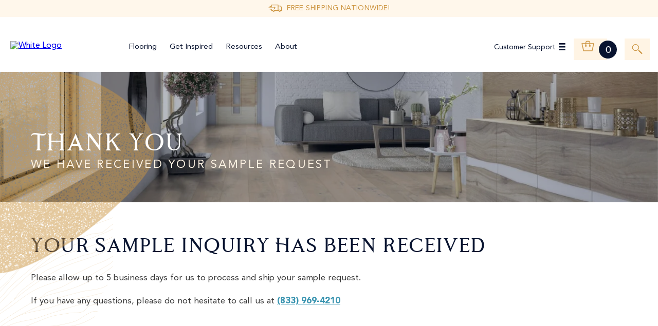

--- FILE ---
content_type: text/html; charset=UTF-8
request_url: https://www.southernluxeflooring.com/sample-thank-you
body_size: 12315
content:
<!doctype html><!--[if lt IE 7]> <html class="no-js lt-ie9 lt-ie8 lt-ie7" lang="en" > <![endif]--><!--[if IE 7]>    <html class="no-js lt-ie9 lt-ie8" lang="en" >        <![endif]--><!--[if IE 8]>    <html class="no-js lt-ie9" lang="en" >               <![endif]--><!--[if gt IE 8]><!--><html class="no-js" lang="en"><!--<![endif]--><head>
    <meta charset="utf-8">
    <meta http-equiv="X-UA-Compatible" content="IE=edge,chrome=1">
    <meta name="author" content="Southern Luxe">
    <meta name="description" content="Thank you for your sample request.">
    <meta name="generator" content="HubSpot">
    <title>Thank you for your sample request | Southern Luxe Flooring</title>
    <link rel="shortcut icon" href="https://www.southernluxeflooring.com/hubfs/SL-favicon.png">
    
<meta name="viewport" content="width=device-width, initial-scale=1">

    
    <meta property="og:description" content="Thank you for your sample request.">
    <meta property="og:title" content="Thank you for your sample request | Southern Luxe Flooring">
    <meta name="twitter:description" content="Thank you for your sample request.">
    <meta name="twitter:title" content="Thank you for your sample request | Southern Luxe Flooring">

    

    
    <style>
a.cta_button{-moz-box-sizing:content-box !important;-webkit-box-sizing:content-box !important;box-sizing:content-box !important;vertical-align:middle}.hs-breadcrumb-menu{list-style-type:none;margin:0px 0px 0px 0px;padding:0px 0px 0px 0px}.hs-breadcrumb-menu-item{float:left;padding:10px 0px 10px 10px}.hs-breadcrumb-menu-divider:before{content:'›';padding-left:10px}.hs-featured-image-link{border:0}.hs-featured-image{float:right;margin:0 0 20px 20px;max-width:50%}@media (max-width: 568px){.hs-featured-image{float:none;margin:0;width:100%;max-width:100%}}.hs-screen-reader-text{clip:rect(1px, 1px, 1px, 1px);height:1px;overflow:hidden;position:absolute !important;width:1px}
</style>

<link rel="stylesheet" href="https://www.southernluxeflooring.com/hubfs/hub_generated/module_assets/1/186326343803/1741269001212/module_Southern_Global_Header_-_2025.min.css">
<link rel="stylesheet" href="https://www.southernluxeflooring.com/hubfs/hub_generated/module_assets/1/65500002170/1740845840912/module_Shipping_Banner_Module.min.css">
<link rel="stylesheet" href="https://7052064.fs1.hubspotusercontent-na1.net/hubfs/7052064/hub_generated/module_assets/1/-2712622/1762452576572/module_search_input.min.css">

<style>
  #hs_cos_wrapper_module_171404064925810 .hs-search-field__bar>form { border-radius:px; }

#hs_cos_wrapper_module_171404064925810 .hs-search-field__bar>form>label {}

#hs_cos_wrapper_module_171404064925810 .hs-search-field__bar>form>.hs-search-field__input { border-radius:px; }

#hs_cos_wrapper_module_171404064925810 .hs-search-field__button { border-radius:px; }

#hs_cos_wrapper_module_171404064925810 .hs-search-field__button:hover,
#hs_cos_wrapper_module_171404064925810 .hs-search-field__button:focus {}

#hs_cos_wrapper_module_171404064925810 .hs-search-field__button:active {}

#hs_cos_wrapper_module_171404064925810 .hs-search-field--open .hs-search-field__suggestions { border-radius:px; }

#hs_cos_wrapper_module_171404064925810 .hs-search-field--open .hs-search-field__suggestions a {}

#hs_cos_wrapper_module_171404064925810 .hs-search-field--open .hs-search-field__suggestions a:hover {}

</style>

<link rel="stylesheet" href="https://www.southernluxeflooring.com/hubfs/hub_generated/module_assets/1/48298215327/1740845802342/module_Default_Banner_Module.min.css">
<link rel="stylesheet" href="https://www.southernluxeflooring.com/hubfs/hub_generated/module_assets/1/48299146336/1752814750765/module_Default_Header_With_Content_Module.min.css">
<link rel="stylesheet" href="https://www.southernluxeflooring.com/hubfs/hub_generated/module_assets/1/182478174773/1740845860295/module_cartlist-popup.min.css">
<link rel="stylesheet" href="https://www.southernluxeflooring.com/hubfs/hub_generated/module_assets/1/50783791993/1740845838187/module_PopUp_Module.min.css">
    
  <script data-search_input-config="config_module_171404064925810" type="application/json">
  {
    "autosuggest_results_message": "Results for \u201C[[search_term]]\u201D",
    "autosuggest_no_results_message": "There are no autosuggest results for \u201C[[search_term]]\u201D",
    "sr_empty_search_field_message": "There are no suggestions because the search field is empty.",
    "sr_autosuggest_results_message": "There are currently [[number_of_results]] auto-suggested results for [[search_term]]. Navigate to the results list by pressing the down arrow key, or press return to search for all results.",
    "sr_search_field_aria_label": "This is a search field with an auto-suggest feature attached.",
    "sr_search_button_aria_label": "Search"
  }
  </script>

  <script id="hs-search-input__valid-content-types" type="application/json">
    [
      
        "SITE_PAGE",
      
        "LANDING_PAGE",
      
        "BLOG_POST",
      
        "LISTING_PAGE",
      
        "KNOWLEDGE_ARTICLE",
      
        "HS_CASE_STUDY"
      
    ]
  </script>


    
<!--  Added by GoogleAnalytics4 integration -->
<script>
var _hsp = window._hsp = window._hsp || [];
window.dataLayer = window.dataLayer || [];
function gtag(){dataLayer.push(arguments);}

var useGoogleConsentModeV2 = true;
var waitForUpdateMillis = 1000;


if (!window._hsGoogleConsentRunOnce) {
  window._hsGoogleConsentRunOnce = true;

  gtag('consent', 'default', {
    'ad_storage': 'denied',
    'analytics_storage': 'denied',
    'ad_user_data': 'denied',
    'ad_personalization': 'denied',
    'wait_for_update': waitForUpdateMillis
  });

  if (useGoogleConsentModeV2) {
    _hsp.push(['useGoogleConsentModeV2'])
  } else {
    _hsp.push(['addPrivacyConsentListener', function(consent){
      var hasAnalyticsConsent = consent && (consent.allowed || (consent.categories && consent.categories.analytics));
      var hasAdsConsent = consent && (consent.allowed || (consent.categories && consent.categories.advertisement));

      gtag('consent', 'update', {
        'ad_storage': hasAdsConsent ? 'granted' : 'denied',
        'analytics_storage': hasAnalyticsConsent ? 'granted' : 'denied',
        'ad_user_data': hasAdsConsent ? 'granted' : 'denied',
        'ad_personalization': hasAdsConsent ? 'granted' : 'denied'
      });
    }]);
  }
}

gtag('js', new Date());
gtag('set', 'developer_id.dZTQ1Zm', true);
gtag('config', 'G-VYJ6WL2F68');
</script>
<script async src="https://www.googletagmanager.com/gtag/js?id=G-VYJ6WL2F68"></script>

<!-- /Added by GoogleAnalytics4 integration -->

<!--  Added by GoogleTagManager integration -->
<script>
var _hsp = window._hsp = window._hsp || [];
window.dataLayer = window.dataLayer || [];
function gtag(){dataLayer.push(arguments);}

var useGoogleConsentModeV2 = true;
var waitForUpdateMillis = 1000;



var hsLoadGtm = function loadGtm() {
    if(window._hsGtmLoadOnce) {
      return;
    }

    if (useGoogleConsentModeV2) {

      gtag('set','developer_id.dZTQ1Zm',true);

      gtag('consent', 'default', {
      'ad_storage': 'denied',
      'analytics_storage': 'denied',
      'ad_user_data': 'denied',
      'ad_personalization': 'denied',
      'wait_for_update': waitForUpdateMillis
      });

      _hsp.push(['useGoogleConsentModeV2'])
    }

    (function(w,d,s,l,i){w[l]=w[l]||[];w[l].push({'gtm.start':
    new Date().getTime(),event:'gtm.js'});var f=d.getElementsByTagName(s)[0],
    j=d.createElement(s),dl=l!='dataLayer'?'&l='+l:'';j.async=true;j.src=
    'https://www.googletagmanager.com/gtm.js?id='+i+dl;f.parentNode.insertBefore(j,f);
    })(window,document,'script','dataLayer','GTM-W9QPJKF');

    window._hsGtmLoadOnce = true;
};

_hsp.push(['addPrivacyConsentListener', function(consent){
  if(consent.allowed || (consent.categories && consent.categories.analytics)){
    hsLoadGtm();
  }
}]);

</script>

<!-- /Added by GoogleTagManager integration -->

    <link rel="canonical" href="https://www.southernluxeflooring.com/sample-thank-you">

<script src="https://kit.fontawesome.com/28303fa0a3.js" crossorigin="anonymous"></script>

<!-- Global site tag (gtag.js) - Google Ads: 720055331 -->
<script async src="https://www.googletagmanager.com/gtag/js?id=AW-720055331"></script>
<script>
  window.dataLayer = window.dataLayer || [];
  function gtag(){dataLayer.push(arguments);}
  gtag('js', new Date());

  gtag('config', 'AW-720055331');
</script>

<meta property="og:url" content="https://www.southernluxeflooring.com/sample-thank-you">
<meta name="twitter:card" content="summary">
<meta http-equiv="content-language" content="en">
<link rel="stylesheet" href="//7052064.fs1.hubspotusercontent-na1.net/hubfs/7052064/hub_generated/template_assets/DEFAULT_ASSET/1762452487909/template_layout.min.css">


<link rel="stylesheet" href="https://www.southernluxeflooring.com/hubfs/hub_generated/template_assets/1/47526566270/1761647479330/template_Southern_main_stylesheet_2021.css">
<link rel="stylesheet" href="https://www.southernluxeflooring.com/hubfs/hub_generated/template_assets/1/50297835141/1740612061579/template_Hubdb-Stylesheet.min.css">


    <style>
.image-wrap:last-child {
    z-index: 999999;
    position: relative;
}
  .content-cta-outer {
    margin-top: -42px;
}
  .form-outer form input.hs-button.primary.large {
    position: relative;
    z-index: 999;
}
</style>
    <meta NAME="ROBOTS" CONTENT="NOINDEX, NOFOLLOW">

</head>
<body class="   hs-content-id-51100052141 hs-site-page page " style="">
<!--  Added by GoogleTagManager integration -->
<noscript><iframe src="https://www.googletagmanager.com/ns.html?id=GTM-W9QPJKF" height="0" width="0" style="display:none;visibility:hidden"></iframe></noscript>

<!-- /Added by GoogleTagManager integration -->

    <div class="header-container-wrapper">
    <div class="header-container container-fluid">

<div class="row-fluid-wrapper row-depth-1 row-number-1 ">
<div class="row-fluid ">
<div class="span12 widget-span widget-type-global_group " style="" data-widget-type="global_group" data-x="0" data-w="12">
<div class="" data-global-widget-path="generated_global_groups/47527662499.html"><div class="row-fluid-wrapper row-depth-1 row-number-1 ">
<div class="row-fluid ">
<div class="span12 widget-span widget-type-cell " style="" data-widget-type="cell" data-x="0" data-w="12">

<div class="row-fluid-wrapper row-depth-1 row-number-2 ">
<div class="row-fluid ">
<div class="span12 widget-span widget-type-custom_widget desktop-menu new-header" style="" data-widget-type="custom_widget" data-x="0" data-w="12">
<div id="hs_cos_wrapper_module_174126195371797" class="hs_cos_wrapper hs_cos_wrapper_widget hs_cos_wrapper_type_module" style="" data-hs-cos-general-type="widget" data-hs-cos-type="module"><div class="global-header-outer">
    <div class="shipping-banner">
        <a href="/shipping">
            <p>
                <img src="https://www.southernluxeflooring.com/hubfs/freeshipping.png">
                FREE SHIPPING NATIONWIDE!
            </p>
        </a>
    </div>
    <div class="page-center">
        <div class="global-header-inner">
            <div class="global-header-container">
                <div class="header-logo">
                    
                    
                    
                    
                    
                    <a href="https://www.southernluxeflooring.com">

                        
                        
                        
                        
                        <img src="https://www.southernluxeflooring.com/hs-fs/hubfs/White%20Logo.png?width=226&amp;height=68&amp;name=White%20Logo.png" alt="White Logo" loading="lazy" width="226" height="68" srcset="https://www.southernluxeflooring.com/hs-fs/hubfs/White%20Logo.png?width=113&amp;height=34&amp;name=White%20Logo.png 113w, https://www.southernluxeflooring.com/hs-fs/hubfs/White%20Logo.png?width=226&amp;height=68&amp;name=White%20Logo.png 226w, https://www.southernluxeflooring.com/hs-fs/hubfs/White%20Logo.png?width=339&amp;height=102&amp;name=White%20Logo.png 339w, https://www.southernluxeflooring.com/hs-fs/hubfs/White%20Logo.png?width=452&amp;height=136&amp;name=White%20Logo.png 452w, https://www.southernluxeflooring.com/hs-fs/hubfs/White%20Logo.png?width=565&amp;height=170&amp;name=White%20Logo.png 565w, https://www.southernluxeflooring.com/hs-fs/hubfs/White%20Logo.png?width=678&amp;height=204&amp;name=White%20Logo.png 678w" sizes="(max-width: 226px) 100vw, 226px">
                        

                    </a>
                </div>
                <div class="header-menu">
                    <span id="hs_cos_wrapper_module_174126195371797_" class="hs_cos_wrapper hs_cos_wrapper_widget hs_cos_wrapper_type_menu" style="" data-hs-cos-general-type="widget" data-hs-cos-type="menu"><div id="hs_menu_wrapper_module_174126195371797_" class="hs-menu-wrapper active-branch flyouts hs-menu-flow-horizontal" role="navigation" data-sitemap-name="default" data-menu-id="47526563388" aria-label="Navigation Menu">
 <ul role="menu">
  <li class="hs-menu-item hs-menu-depth-1" role="none"><a href="https://www.southernluxeflooring.com/flooring" role="menuitem"><img src="https://www.southernluxeflooring.com/hubfs/Southern-Luxe-Flooring-2021/Header-Footer/Mobile%20Menu%20icon.svg"></a></li>
  <li class="hs-menu-item hs-menu-depth-1 hs-item-has-children" role="none"><a href="https://www.southernluxeflooring.com/flooring" aria-haspopup="true" aria-expanded="false" role="menuitem">Flooring</a>
   <ul role="menu" class="hs-menu-children-wrapper">
    <li class="hs-menu-item hs-menu-depth-2 hs-item-has-children" role="none"><a href="javascript:;" role="menuitem">Shop Flooring</a>
     <ul role="menu" class="hs-menu-children-wrapper">
      <li class="hs-menu-item hs-menu-depth-3" role="none"><a href="https://www.southernluxeflooring.com/prefinished-engineered" role="menuitem">Prefinished Engineered</a></li>
      <li class="hs-menu-item hs-menu-depth-3" role="none"><a href="https://www.southernluxeflooring.com/unfinished-engineered" role="menuitem">Unfinished Engineered</a></li>
      <li class="hs-menu-item hs-menu-depth-3" role="none"><a href="https://www.southernluxeflooring.com/spc-luxury-vinyl" role="menuitem">Luxury Vinyl Plank</a></li>
      <li class="hs-menu-item hs-menu-depth-3" role="none"><a href="https://www.southernluxeflooring.com/prefinished-solid-oak" role="menuitem">Prefinished Solid Oak</a></li>
     </ul></li>
    <li class="hs-menu-item hs-menu-depth-2 hs-item-has-children" role="none"><a href="javascript:;" role="menuitem">Shop Colors</a>
     <ul role="menu" class="hs-menu-children-wrapper">
      <li class="hs-menu-item hs-menu-depth-3" role="none"><a href="https://www.southernluxeflooring.com/brown-hardwood-floors" role="menuitem">Brown Floors</a></li>
      <li class="hs-menu-item hs-menu-depth-3" role="none"><a href="https://www.southernluxeflooring.com/dark-hardwood-floors" role="menuitem">Dark Floors</a></li>
      <li class="hs-menu-item hs-menu-depth-3" role="none"><a href="https://www.southernluxeflooring.com/grey-hardwood-floors" role="menuitem">Grey Floors</a></li>
      <li class="hs-menu-item hs-menu-depth-3" role="none"><a href="https://www.southernluxeflooring.com/light-hardwood-floors" role="menuitem">Light Floors</a></li>
     </ul></li>
    <li class="hs-menu-item hs-menu-depth-2" role="none"><a href="https://www.southernluxeflooring.com/flooring" role="menuitem">View All Flooring</a></li>
   </ul></li>
  <li class="hs-menu-item hs-menu-depth-1 hs-item-has-children" role="none"><a href="javascript:;" aria-haspopup="true" aria-expanded="false" role="menuitem">Get Inspired</a>
   <ul role="menu" class="hs-menu-children-wrapper">
    <li class="hs-menu-item hs-menu-depth-2" role="none"><a href="https://www.southernluxeflooring.com/living-room-hardwood-flooring" role="menuitem">Living Room</a></li>
    <li class="hs-menu-item hs-menu-depth-2" role="none"><a href="https://www.southernluxeflooring.com/hardwood-floors-in-kitchen" role="menuitem">Kitchen</a></li>
    <li class="hs-menu-item hs-menu-depth-2" role="none"><a href="https://www.southernluxeflooring.com/hardwood-floor-bedroom" role="menuitem">Bedroom</a></li>
    <li class="hs-menu-item hs-menu-depth-2" role="none"><a href="https://www.southernluxeflooring.com/hardwood-floor-in-bathroom" role="menuitem">Bathroom</a></li>
   </ul></li>
  <li class="hs-menu-item hs-menu-depth-1 hs-item-has-children" role="none"><a href="https://www.southernluxeflooring.com/resources-overview" aria-haspopup="true" aria-expanded="false" role="menuitem">Resources</a>
   <ul role="menu" class="hs-menu-children-wrapper">
    <li class="hs-menu-item hs-menu-depth-2" role="none"><a href="https://www.southernluxeflooring.com/resources-overview" role="menuitem">Overview</a></li>
    <li class="hs-menu-item hs-menu-depth-2" role="none"><a href="https://www.southernluxeflooring.com/blog" role="menuitem">Blog</a></li>
    <li class="hs-menu-item hs-menu-depth-2" role="none"><a href="https://www.southernluxeflooring.com/why-choose-engineered-wood-flooring" role="menuitem">Why Engineered Flooring?</a></li>
    <li class="hs-menu-item hs-menu-depth-2" role="none"><a href="https://www.southernluxeflooring.com/hardwood-floor-care" role="menuitem">Caring for Your Floors</a></li>
    <li class="hs-menu-item hs-menu-depth-2" role="none"><a href="https://www.southernluxeflooring.com/wooducation" role="menuitem">Wooducation</a></li>
    <li class="hs-menu-item hs-menu-depth-2" role="none"><a href="https://www.southernluxeflooring.com/hardwood-floor-installation" role="menuitem">Install Recommendations</a></li>
    <li class="hs-menu-item hs-menu-depth-2" role="none"><a href="https://www.southernluxeflooring.com/frequently-asked-questions" role="menuitem">Frequently Asked Questions</a></li>
   </ul></li>
  <li class="hs-menu-item hs-menu-depth-1" role="none"><a href="https://www.southernluxeflooring.com/about" role="menuitem">About</a></li>
  <li class="hs-menu-item hs-menu-depth-1 hs-item-has-children" role="none"><a href="javascript:;" aria-haspopup="true" aria-expanded="false" role="menuitem">Customer Support</a>
   <ul role="menu" class="hs-menu-children-wrapper">
    <li class="hs-menu-item hs-menu-depth-2" role="none"><a href="https://www.southernluxeflooring.com/contact" role="menuitem">Contact</a></li>
    <li class="hs-menu-item hs-menu-depth-2" role="none"><a href="https://www.southernluxeflooring.com/shipping" role="menuitem">Free Shipping*</a></li>
    <li class="hs-menu-item hs-menu-depth-2" role="none"><a href="https://www.southernluxeflooring.com/warranty-information" role="menuitem">Warranty Information</a></li>
    <li class="hs-menu-item hs-menu-depth-2" role="none"><a href="https://www.southernluxeflooring.com/terms-conditions" role="menuitem">Terms &amp; Conditions</a></li>
   </ul></li>
 </ul>
</div></span>
                </div>
                <div class="header-icon-sec">
                    <div class="shopping-icon">
                        <a>
                            

                            
                            
                            
                            <img src="https://www.southernluxeflooring.com/hubfs/Vector%20(4).svg" alt="Vector (4)" loading="lazy" width="25" height="21">
                            
                            <span class="total-count"></span>
                        </a>
                    </div>
                    <div class="search-icon">
                        
                        
                        
                        
                        <img src="https://www.southernluxeflooring.com/hubfs/Vector%20(5).svg" alt="Vector (5)" loading="lazy" width="21" height="20">
                        
                    </div>
                </div>
            </div>
            <div class="desktop-search">
                <div class="hs-search-field"> 
                    <div class="hs-search-field__bar"> 
                        <form action="/hs-search-results">
                            
                            <input type="text" class="hs-search-field__input" name="term" autocomplete="off" aria-label="Search" placeholder="Search">

                            
                            
                            
                            

                            
                        </form>
                    </div>
                    <ul class="hs-search-field__suggestions"></ul>
                </div>
            </div>
        </div>
    </div>
</div>


<div class="floor-menu-outer second-floor-menu-outer">
    <div class="second-mega-menu-wrap">
        <div class="second-mega-menu-left"> 
            <div class="second-mega-menu-title">
                
                <div class="second-mega-menu-icon">
                    
                    
                    
                    
                    
                    <img src="https://www.southernluxeflooring.com/hubfs/Southern-Luxe-Flooring-2021/Header-Footer/Group-82.svg" alt="Group-82" loading="lazy" width="19" height="18" style="max-width: 100%; height: auto;">
                </div>
                
                <div class="mega-menu-title">
                    shop by color
                </div>
            </div>
            
            <div class="shop-by-color-row">
                
                <div class="shop-by-color-item">
                    
                    
                    <a href="https://www.southernluxeflooring.com/brown-hardwood-floors">
                        
                        <div class="shop-by-color-img">
                            
                            
                            
                            
                            
                            <img src="https://www.southernluxeflooring.com/hs-fs/hubfs/brown.jpg?width=172&amp;height=36&amp;name=brown.jpg" alt="brown" loading="lazy" width="172" height="36" style="max-width: 100%; height: auto;" srcset="https://www.southernluxeflooring.com/hs-fs/hubfs/brown.jpg?width=86&amp;height=18&amp;name=brown.jpg 86w, https://www.southernluxeflooring.com/hs-fs/hubfs/brown.jpg?width=172&amp;height=36&amp;name=brown.jpg 172w, https://www.southernluxeflooring.com/hs-fs/hubfs/brown.jpg?width=258&amp;height=54&amp;name=brown.jpg 258w, https://www.southernluxeflooring.com/hs-fs/hubfs/brown.jpg?width=344&amp;height=72&amp;name=brown.jpg 344w, https://www.southernluxeflooring.com/hs-fs/hubfs/brown.jpg?width=430&amp;height=90&amp;name=brown.jpg 430w, https://www.southernluxeflooring.com/hs-fs/hubfs/brown.jpg?width=516&amp;height=108&amp;name=brown.jpg 516w" sizes="(max-width: 172px) 100vw, 172px">
                        </div>
                        <span>Brown Floors</span>
                        
                    </a>
                </div>
                
                <div class="shop-by-color-item">
                    
                    
                    <a href="https://www.southernluxeflooring.com/grey-hardwood-floors">
                        
                        <div class="shop-by-color-img">
                            
                            
                            
                            
                            
                            <img src="https://www.southernluxeflooring.com/hs-fs/hubfs/grey.jpg?width=172&amp;height=36&amp;name=grey.jpg" alt="grey" loading="lazy" width="172" height="36" style="max-width: 100%; height: auto;" srcset="https://www.southernluxeflooring.com/hs-fs/hubfs/grey.jpg?width=86&amp;height=18&amp;name=grey.jpg 86w, https://www.southernluxeflooring.com/hs-fs/hubfs/grey.jpg?width=172&amp;height=36&amp;name=grey.jpg 172w, https://www.southernluxeflooring.com/hs-fs/hubfs/grey.jpg?width=258&amp;height=54&amp;name=grey.jpg 258w, https://www.southernluxeflooring.com/hs-fs/hubfs/grey.jpg?width=344&amp;height=72&amp;name=grey.jpg 344w, https://www.southernluxeflooring.com/hs-fs/hubfs/grey.jpg?width=430&amp;height=90&amp;name=grey.jpg 430w, https://www.southernluxeflooring.com/hs-fs/hubfs/grey.jpg?width=516&amp;height=108&amp;name=grey.jpg 516w" sizes="(max-width: 172px) 100vw, 172px">
                        </div>
                        <span>Grey Floors</span>
                        
                    </a>
                </div>
                
                <div class="shop-by-color-item">
                    
                    
                    <a href="https://www.southernluxeflooring.com/dark-hardwood-floors">
                        
                        <div class="shop-by-color-img">
                            
                            
                            
                            
                            
                            <img src="https://www.southernluxeflooring.com/hs-fs/hubfs/dark.jpg?width=172&amp;height=36&amp;name=dark.jpg" alt="dark" loading="lazy" width="172" height="36" style="max-width: 100%; height: auto;" srcset="https://www.southernluxeflooring.com/hs-fs/hubfs/dark.jpg?width=86&amp;height=18&amp;name=dark.jpg 86w, https://www.southernluxeflooring.com/hs-fs/hubfs/dark.jpg?width=172&amp;height=36&amp;name=dark.jpg 172w, https://www.southernluxeflooring.com/hs-fs/hubfs/dark.jpg?width=258&amp;height=54&amp;name=dark.jpg 258w, https://www.southernluxeflooring.com/hs-fs/hubfs/dark.jpg?width=344&amp;height=72&amp;name=dark.jpg 344w, https://www.southernluxeflooring.com/hs-fs/hubfs/dark.jpg?width=430&amp;height=90&amp;name=dark.jpg 430w, https://www.southernluxeflooring.com/hs-fs/hubfs/dark.jpg?width=516&amp;height=108&amp;name=dark.jpg 516w" sizes="(max-width: 172px) 100vw, 172px">
                        </div>
                        <span>Dark Floors</span>
                        
                    </a>
                </div>
                
                <div class="shop-by-color-item">
                    
                    
                    <a href="https://www.southernluxeflooring.com/light-hardwood-floors">
                        
                        <div class="shop-by-color-img">
                            
                            
                            
                            
                            
                            <img src="https://www.southernluxeflooring.com/hs-fs/hubfs/light.jpg?width=172&amp;height=36&amp;name=light.jpg" alt="light" loading="lazy" width="172" height="36" style="max-width: 100%; height: auto;" srcset="https://www.southernluxeflooring.com/hs-fs/hubfs/light.jpg?width=86&amp;height=18&amp;name=light.jpg 86w, https://www.southernluxeflooring.com/hs-fs/hubfs/light.jpg?width=172&amp;height=36&amp;name=light.jpg 172w, https://www.southernluxeflooring.com/hs-fs/hubfs/light.jpg?width=258&amp;height=54&amp;name=light.jpg 258w, https://www.southernluxeflooring.com/hs-fs/hubfs/light.jpg?width=344&amp;height=72&amp;name=light.jpg 344w, https://www.southernluxeflooring.com/hs-fs/hubfs/light.jpg?width=430&amp;height=90&amp;name=light.jpg 430w, https://www.southernluxeflooring.com/hs-fs/hubfs/light.jpg?width=516&amp;height=108&amp;name=light.jpg 516w" sizes="(max-width: 172px) 100vw, 172px">
                        </div>
                        <span>Light Floors</span>
                        
                    </a>
                </div>
                
            </div>
            
        </div>
        <div class="second-mega-menu-right">
            <div class="second-mega-menu-title">
                
                <div class="second-mega-menu-icon">
                    
                    
                    
                    <img src="https://www.southernluxeflooring.com/hs-fs/hubfs/Vector.png?width=42&amp;height=27&amp;name=Vector.png" alt="Vector" loading="lazy" width="42" height="27" srcset="https://www.southernluxeflooring.com/hs-fs/hubfs/Vector.png?width=21&amp;height=14&amp;name=Vector.png 21w, https://www.southernluxeflooring.com/hs-fs/hubfs/Vector.png?width=42&amp;height=27&amp;name=Vector.png 42w, https://www.southernluxeflooring.com/hs-fs/hubfs/Vector.png?width=63&amp;height=41&amp;name=Vector.png 63w, https://www.southernluxeflooring.com/hs-fs/hubfs/Vector.png?width=84&amp;height=54&amp;name=Vector.png 84w, https://www.southernluxeflooring.com/hs-fs/hubfs/Vector.png?width=105&amp;height=68&amp;name=Vector.png 105w, https://www.southernluxeflooring.com/hs-fs/hubfs/Vector.png?width=126&amp;height=81&amp;name=Vector.png 126w" sizes="(max-width: 42px) 100vw, 42px">
                </div>
                
                
                <div class="mega-menu-title">
                    Our flooring
                </div>
                
            </div>
            
            <div class="mega-menu">
                <ul>
                    
                    
                    <li>
                        
                        
                        <a href="https://www.southernluxeflooring.com/prefinished-engineered">
                            Prefinished Engineered
                        </a>
                        
                        <div class="mega-menusub">
                            <ul class="mega-menusub-inner">
                                
                                <li>
                                    
                                    
                                    <a href="https://www.southernluxeflooring.com/prefinished-engineered">
                                        View All Floors
                                    </a>
                                </li>
                                
                                
                                <li class="menusub-title">
                                    <a href="javascript:void(0);">  EXPLORE BY SERIES</a>
                                </li>
                                
                                
                                
                                <li>
                                    
                                    
                                    <a href="https://www.southernluxeflooring.com/prefinished-engineered/vintage-series">
                                        Vintage
                                    </a>
                                </li>
                                
                                
                                
                                <li>
                                    
                                    
                                    <a href="https://www.southernluxeflooring.com/prefinished-engineered/falls-mill-series">
                                        Falls Mill
                                    </a>
                                </li>
                                
                                
                                
                                <li>
                                    
                                    
                                    <a href="https://www.southernluxeflooring.com/prefinished-engineered/cathedral-falls-series">
                                        Cathedral Falls
                                    </a>
                                </li>
                                
                                
                            </ul>
                        </div>
                        
                    </li>
                    
                    
                    
                    <li>
                        
                        
                        <a href="https://www.southernluxeflooring.com/prefinished-solid-oak">
                            Prefinished Solid Oak
                        </a>
                        
                        <div class="mega-menusub">
                            <ul class="mega-menusub-inner">
                                
                                <li>
                                    
                                    
                                    <a href="https://www.southernluxeflooring.com/prefinished-solid-oak">
                                        View All Floors
                                    </a>
                                </li>
                                
                                
                                <li class="menusub-title">
                                    <a href="javascript:void(0);"> EXPLORE BY SERIES</a>
                                </li>
                                
                                
                                
                                <li>
                                    
                                    
                                    <a href="https://www.southernluxeflooring.com/prefinished-solid-oak/great-laurel-series">
                                        Great Laurel
                                    </a>
                                </li>
                                
                                
                                
                                <li>
                                    
                                    
                                    <a href="https://www.southernluxeflooring.com/prefinished-solid-oak/beckley-series">
                                        Beckley
                                    </a>
                                </li>
                                
                                
                            </ul>
                        </div>
                        
                    </li>
                    
                    
                    
                    <li>
                        
                        
                        <a href="https://www.southernluxeflooring.com/unfinished-engineered">
                            Unfinished Engineered
                        </a>
                        
                    </li>
                    
                    
                    
                    <li>
                        
                        
                        <a href="https://www.southernluxeflooring.com/spc-luxury-vinyl">
                            SPC Luxury Vinyl Plank
                        </a>
                        
                        <div class="mega-menusub">
                            <ul class="mega-menusub-inner">
                                
                                <li>
                                    
                                    
                                    <a href="https://www.southernluxeflooring.com/spc-luxury-vinyl">
                                        View All Floors
                                    </a>
                                </li>
                                
                                
                                <li class="menusub-title">
                                    <a href="javascript:void(0);"> EXPLORE BY SERIES</a>
                                </li>
                                
                                
                                
                                <li>
                                    
                                    
                                    <a href="https://www.southernluxeflooring.com/spc-luxury-vinyl/willow-series">
                                        Willow
                                    </a>
                                </li>
                                
                                
                                
                                <li>
                                    
                                    
                                    <a href="https://www.southernluxeflooring.com/spc-luxury-vinyl/willow-elite-series">
                                        Willow Elite
                                    </a>
                                </li>
                                
                                
                            </ul>
                        </div>
                        
                    </li>
                    
                    
                </ul>
            </div>
            
        </div>
    </div>
</div>

<div class="get-inspired-menu">
    <div class="page-center">
        <div class="inspired-menu-left">
            <div class="inspired-menu-headline">
                <h4>EXPLORE INSPIRATION BY ROOM</h4>    
            </div>
            <div class="inspired-menu-list">
                
                <div class="menu-list-card">
                    
                    
                    <a href="https://www.southernluxeflooring.com/hardwood-floors-in-kitchen">
                        <div class="link-title">
                            Kitchen    
                        </div>
                        <div class="link-img">
                            
                            
                            
                            
                            <img src="https://www.southernluxeflooring.com/hs-fs/hubfs/kitchen.webp?width=602&amp;height=179&amp;name=kitchen.webp" alt="kitchen" loading="lazy" width="602" height="179" srcset="https://www.southernluxeflooring.com/hs-fs/hubfs/kitchen.webp?width=301&amp;height=90&amp;name=kitchen.webp 301w, https://www.southernluxeflooring.com/hs-fs/hubfs/kitchen.webp?width=602&amp;height=179&amp;name=kitchen.webp 602w, https://www.southernluxeflooring.com/hs-fs/hubfs/kitchen.webp?width=903&amp;height=269&amp;name=kitchen.webp 903w, https://www.southernluxeflooring.com/hs-fs/hubfs/kitchen.webp?width=1204&amp;height=358&amp;name=kitchen.webp 1204w, https://www.southernluxeflooring.com/hs-fs/hubfs/kitchen.webp?width=1505&amp;height=448&amp;name=kitchen.webp 1505w, https://www.southernluxeflooring.com/hs-fs/hubfs/kitchen.webp?width=1806&amp;height=537&amp;name=kitchen.webp 1806w" sizes="(max-width: 602px) 100vw, 602px">
                            
                        </div>
                    </a>
                </div>
                
                <div class="menu-list-card">
                    
                    
                    <a href="https://www.southernluxeflooring.com/living-room-hardwood-flooring">
                        <div class="link-title">
                            Living Room    
                        </div>
                        <div class="link-img">
                            
                            
                            
                            
                            <img src="https://www.southernluxeflooring.com/hs-fs/hubfs/livingroom.webp?width=603&amp;height=179&amp;name=livingroom.webp" alt="livingroom" loading="lazy" width="603" height="179" srcset="https://www.southernluxeflooring.com/hs-fs/hubfs/livingroom.webp?width=302&amp;height=90&amp;name=livingroom.webp 302w, https://www.southernluxeflooring.com/hs-fs/hubfs/livingroom.webp?width=603&amp;height=179&amp;name=livingroom.webp 603w, https://www.southernluxeflooring.com/hs-fs/hubfs/livingroom.webp?width=905&amp;height=269&amp;name=livingroom.webp 905w, https://www.southernluxeflooring.com/hs-fs/hubfs/livingroom.webp?width=1206&amp;height=358&amp;name=livingroom.webp 1206w, https://www.southernluxeflooring.com/hs-fs/hubfs/livingroom.webp?width=1508&amp;height=448&amp;name=livingroom.webp 1508w, https://www.southernluxeflooring.com/hs-fs/hubfs/livingroom.webp?width=1809&amp;height=537&amp;name=livingroom.webp 1809w" sizes="(max-width: 603px) 100vw, 603px">
                            
                        </div>
                    </a>
                </div>
                
                <div class="menu-list-card">
                    
                    
                    <a href="https://www.southernluxeflooring.com/hardwood-floor-bedroom">
                        <div class="link-title">
                            Bedroom    
                        </div>
                        <div class="link-img">
                            
                            
                            
                            
                            <img src="https://www.southernluxeflooring.com/hs-fs/hubfs/bedroom.webp?width=602&amp;height=179&amp;name=bedroom.webp" alt="bedroom" loading="lazy" width="602" height="179" srcset="https://www.southernluxeflooring.com/hs-fs/hubfs/bedroom.webp?width=301&amp;height=90&amp;name=bedroom.webp 301w, https://www.southernluxeflooring.com/hs-fs/hubfs/bedroom.webp?width=602&amp;height=179&amp;name=bedroom.webp 602w, https://www.southernluxeflooring.com/hs-fs/hubfs/bedroom.webp?width=903&amp;height=269&amp;name=bedroom.webp 903w, https://www.southernluxeflooring.com/hs-fs/hubfs/bedroom.webp?width=1204&amp;height=358&amp;name=bedroom.webp 1204w, https://www.southernluxeflooring.com/hs-fs/hubfs/bedroom.webp?width=1505&amp;height=448&amp;name=bedroom.webp 1505w, https://www.southernluxeflooring.com/hs-fs/hubfs/bedroom.webp?width=1806&amp;height=537&amp;name=bedroom.webp 1806w" sizes="(max-width: 602px) 100vw, 602px">
                            
                        </div>
                    </a>
                </div>
                
                <div class="menu-list-card">
                    
                    
                    <a href="https://www.southernluxeflooring.com/hardwood-floor-in-bathroom">
                        <div class="link-title">
                            Bathroom    
                        </div>
                        <div class="link-img">
                            
                            
                            
                            
                            <img src="https://www.southernluxeflooring.com/hs-fs/hubfs/bathroom.webp?width=603&amp;height=179&amp;name=bathroom.webp" alt="bathroom" loading="lazy" width="603" height="179" srcset="https://www.southernluxeflooring.com/hs-fs/hubfs/bathroom.webp?width=302&amp;height=90&amp;name=bathroom.webp 302w, https://www.southernluxeflooring.com/hs-fs/hubfs/bathroom.webp?width=603&amp;height=179&amp;name=bathroom.webp 603w, https://www.southernluxeflooring.com/hs-fs/hubfs/bathroom.webp?width=905&amp;height=269&amp;name=bathroom.webp 905w, https://www.southernluxeflooring.com/hs-fs/hubfs/bathroom.webp?width=1206&amp;height=358&amp;name=bathroom.webp 1206w, https://www.southernluxeflooring.com/hs-fs/hubfs/bathroom.webp?width=1508&amp;height=448&amp;name=bathroom.webp 1508w, https://www.southernluxeflooring.com/hs-fs/hubfs/bathroom.webp?width=1809&amp;height=537&amp;name=bathroom.webp 1809w" sizes="(max-width: 603px) 100vw, 603px">
                            
                        </div>
                    </a>
                </div>
                
            </div>
        </div>
        <div class="inspired-menu-right">
            <div class="design-a-room-wrapper">
                
                
                <a href="https://southernluxe.chameleonpower.com/" target="_blank" rel="noopener">
                    <div class="design-room-bg">
                        
                        
                        
                        
                        <img src="https://www.southernluxeflooring.com/hs-fs/hubfs/design-room%20(2).webp?width=762&amp;height=464&amp;name=design-room%20(2).webp" alt="design-room (2)" loading="lazy" width="762" height="464" srcset="https://www.southernluxeflooring.com/hs-fs/hubfs/design-room%20(2).webp?width=381&amp;height=232&amp;name=design-room%20(2).webp 381w, https://www.southernluxeflooring.com/hs-fs/hubfs/design-room%20(2).webp?width=762&amp;height=464&amp;name=design-room%20(2).webp 762w, https://www.southernluxeflooring.com/hs-fs/hubfs/design-room%20(2).webp?width=1143&amp;height=696&amp;name=design-room%20(2).webp 1143w, https://www.southernluxeflooring.com/hs-fs/hubfs/design-room%20(2).webp?width=1524&amp;height=928&amp;name=design-room%20(2).webp 1524w, https://www.southernluxeflooring.com/hs-fs/hubfs/design-room%20(2).webp?width=1905&amp;height=1160&amp;name=design-room%20(2).webp 1905w, https://www.southernluxeflooring.com/hs-fs/hubfs/design-room%20(2).webp?width=2286&amp;height=1392&amp;name=design-room%20(2).webp 2286w" sizes="(max-width: 762px) 100vw, 762px">
                        
                    </div>
                    <div class="content-wrapper">
                        <div class="pre-title">
                            VIRTUAL ROOM BUILDER
                        </div>
                        <h5>
                            design a room
                        </h5>
                        <div class="content">
                            Use our virtual room builder to see our floors in your home!
                        </div>
                    </div>
                </a>
            </div>
        </div>
    </div>  
</div>

<div class="resources-menu">
    <div class="page-center">
        <div class="inner">
            <div class="left_menu">
                
                <div class="headline">
                    <h4>EXPLORE OUR FLOORING RESOURCES</h4>
                </div>
                
                <div class="resources-menulist">
                    
                    <div class="menu">
                        
                        
                        <a href="https://www.southernluxeflooring.com/blog">
                            The Flooring Journal Insights
                        </a>
                    </div>
                    
                    <div class="menu">
                        
                        
                        <a href="https://southernluxe.chameleonpower.com/" target="_blank" rel="noopener">
                            Virtual Room Builder
                        </a>
                    </div>
                    
                    <div class="menu">
                        
                        
                        <a href="https://www.southernluxeflooring.com/frequently-asked-questions">
                            Frequently Asked Questions
                        </a>
                    </div>
                    
                </div>
            </div>
            <div class="right_menu">
                
                <div class="headline">
                    <h4>POPULAR RESOURCES</h4>
                </div>
                
                <div class="resources-menucards">
                    
                    <div class="menu-listcard">
                        
                        
                        <a href="https://www.southernluxeflooring.com/why-choose-engineered-wood-flooring">
                            
                            
                            <div class="img">
                                
                                
                                
                                <img src="https://www.southernluxeflooring.com/hs-fs/hubfs/engineered_flooring.jpg?width=249&amp;height=263&amp;name=engineered_flooring.jpg" alt="" loading="lazy" width="249" height="263" srcset="https://www.southernluxeflooring.com/hs-fs/hubfs/engineered_flooring.jpg?width=125&amp;height=132&amp;name=engineered_flooring.jpg 125w, https://www.southernluxeflooring.com/hs-fs/hubfs/engineered_flooring.jpg?width=249&amp;height=263&amp;name=engineered_flooring.jpg 249w, https://www.southernluxeflooring.com/hs-fs/hubfs/engineered_flooring.jpg?width=374&amp;height=395&amp;name=engineered_flooring.jpg 374w, https://www.southernluxeflooring.com/hs-fs/hubfs/engineered_flooring.jpg?width=498&amp;height=526&amp;name=engineered_flooring.jpg 498w, https://www.southernluxeflooring.com/hs-fs/hubfs/engineered_flooring.jpg?width=623&amp;height=658&amp;name=engineered_flooring.jpg 623w, https://www.southernluxeflooring.com/hs-fs/hubfs/engineered_flooring.jpg?width=747&amp;height=789&amp;name=engineered_flooring.jpg 747w" sizes="(max-width: 249px) 100vw, 249px">
                            </div>
                            
                            
                            
                            <div class="menu-title">
                                Why Engineered Flooring?
                            </div>
                            
                        </a>
                    </div>
                    
                    <div class="menu-listcard">
                        
                        
                        <a href="https://www.southernluxeflooring.com/hardwood-floor-care">
                            
                            
                            <div class="img">
                                
                                
                                
                                <img src="https://www.southernluxeflooring.com/hs-fs/hubfs/caring-floors.jpg?width=249&amp;height=263&amp;name=caring-floors.jpg" alt="caring-floors" loading="lazy" width="249" height="263" srcset="https://www.southernluxeflooring.com/hs-fs/hubfs/caring-floors.jpg?width=125&amp;height=132&amp;name=caring-floors.jpg 125w, https://www.southernluxeflooring.com/hs-fs/hubfs/caring-floors.jpg?width=249&amp;height=263&amp;name=caring-floors.jpg 249w, https://www.southernluxeflooring.com/hs-fs/hubfs/caring-floors.jpg?width=374&amp;height=395&amp;name=caring-floors.jpg 374w, https://www.southernluxeflooring.com/hs-fs/hubfs/caring-floors.jpg?width=498&amp;height=526&amp;name=caring-floors.jpg 498w, https://www.southernluxeflooring.com/hs-fs/hubfs/caring-floors.jpg?width=623&amp;height=658&amp;name=caring-floors.jpg 623w, https://www.southernluxeflooring.com/hs-fs/hubfs/caring-floors.jpg?width=747&amp;height=789&amp;name=caring-floors.jpg 747w" sizes="(max-width: 249px) 100vw, 249px">
                            </div>
                            
                            
                            
                            <div class="menu-title">
                                Caring for your floors
                            </div>
                            
                        </a>
                    </div>
                    
                    <div class="menu-listcard">
                        
                        
                        <a href="https://www.southernluxeflooring.com/wooducation">
                            
                            
                            <div class="img">
                                
                                
                                
                                <img src="https://www.southernluxeflooring.com/hs-fs/hubfs/wooducation-img.jpg?width=249&amp;height=263&amp;name=wooducation-img.jpg" alt="wooducation-img" loading="lazy" width="249" height="263" srcset="https://www.southernluxeflooring.com/hs-fs/hubfs/wooducation-img.jpg?width=125&amp;height=132&amp;name=wooducation-img.jpg 125w, https://www.southernluxeflooring.com/hs-fs/hubfs/wooducation-img.jpg?width=249&amp;height=263&amp;name=wooducation-img.jpg 249w, https://www.southernluxeflooring.com/hs-fs/hubfs/wooducation-img.jpg?width=374&amp;height=395&amp;name=wooducation-img.jpg 374w, https://www.southernluxeflooring.com/hs-fs/hubfs/wooducation-img.jpg?width=498&amp;height=526&amp;name=wooducation-img.jpg 498w, https://www.southernluxeflooring.com/hs-fs/hubfs/wooducation-img.jpg?width=623&amp;height=658&amp;name=wooducation-img.jpg 623w, https://www.southernluxeflooring.com/hs-fs/hubfs/wooducation-img.jpg?width=747&amp;height=789&amp;name=wooducation-img.jpg 747w" sizes="(max-width: 249px) 100vw, 249px">
                            </div>
                            
                            
                            
                            <div class="menu-title">
                                Wooducation
                            </div>
                            
                        </a>
                    </div>
                    
                    <div class="menu-listcard">
                        
                        
                        <a href="https://www.southernluxeflooring.com/hardwood-floor-installation">
                            
                            
                            <div class="img">
                                
                                
                                
                                <img src="https://www.southernluxeflooring.com/hs-fs/hubfs/install-recommendations.jpg?width=249&amp;height=263&amp;name=install-recommendations.jpg" alt="install-recommendations" loading="lazy" width="249" height="263" srcset="https://www.southernluxeflooring.com/hs-fs/hubfs/install-recommendations.jpg?width=125&amp;height=132&amp;name=install-recommendations.jpg 125w, https://www.southernluxeflooring.com/hs-fs/hubfs/install-recommendations.jpg?width=249&amp;height=263&amp;name=install-recommendations.jpg 249w, https://www.southernluxeflooring.com/hs-fs/hubfs/install-recommendations.jpg?width=374&amp;height=395&amp;name=install-recommendations.jpg 374w, https://www.southernluxeflooring.com/hs-fs/hubfs/install-recommendations.jpg?width=498&amp;height=526&amp;name=install-recommendations.jpg 498w, https://www.southernluxeflooring.com/hs-fs/hubfs/install-recommendations.jpg?width=623&amp;height=658&amp;name=install-recommendations.jpg 623w, https://www.southernluxeflooring.com/hs-fs/hubfs/install-recommendations.jpg?width=747&amp;height=789&amp;name=install-recommendations.jpg 747w" sizes="(max-width: 249px) 100vw, 249px">
                            </div>
                            
                            
                            
                            <div class="menu-title">
                                install recommendations
                            </div>
                            
                        </a>
                    </div>
                    
                </div>
            </div>
        </div>
    </div>
</div>

</div>

</div><!--end widget-span -->
</div><!--end row-->
</div><!--end row-wrapper -->

<div class="row-fluid-wrapper row-depth-1 row-number-3 ">
<div class="row-fluid ">
<div class="span12 widget-span widget-type-cell mobile-menu-outer mobile-new-header" style="" data-widget-type="cell" data-x="0" data-w="12">

<div class="row-fluid-wrapper row-depth-1 row-number-4 ">
<div class="row-fluid ">
<div class="span12 widget-span widget-type-custom_widget ship-banner" style="" data-widget-type="custom_widget" data-x="0" data-w="12">
<div id="hs_cos_wrapper_module_171404064925803" class="hs_cos_wrapper hs_cos_wrapper_widget hs_cos_wrapper_type_module" style="" data-hs-cos-general-type="widget" data-hs-cos-type="module"><div class="shipping-banner">
 <a href="/shipping">
  <p>
    <img src="https://www.southernluxeflooring.com/hubfs/freeshipping.png" alt="shipping icon">
    FREE SHIPPING NATIONWIDE!
  </p>
  </a>
</div></div>

</div><!--end widget-span -->
</div><!--end row-->
</div><!--end row-wrapper -->

<div class="row-fluid-wrapper row-depth-1 row-number-5 ">
<div class="row-fluid ">
<div class="span12 widget-span widget-type-cell page-center" style="" data-widget-type="cell" data-x="0" data-w="12">

<div class="row-fluid-wrapper row-depth-1 row-number-6 ">
<div class="row-fluid ">
<div class="span12 widget-span widget-type-cell mobile-menu-inner" style="" data-widget-type="cell" data-x="0" data-w="12">

<div class="row-fluid-wrapper row-depth-2 row-number-1 ">
<div class="row-fluid ">
<div class="span5 widget-span widget-type-custom_widget mobile-logo" style="" data-widget-type="custom_widget" data-x="0" data-w="5">
<div id="hs_cos_wrapper_module_171404064925806" class="hs_cos_wrapper hs_cos_wrapper_widget hs_cos_wrapper_type_module widget-type-logo" style="" data-hs-cos-general-type="widget" data-hs-cos-type="module">
  






















  
  <span id="hs_cos_wrapper_module_171404064925806_hs_logo_widget" class="hs_cos_wrapper hs_cos_wrapper_widget hs_cos_wrapper_type_logo" style="" data-hs-cos-general-type="widget" data-hs-cos-type="logo"><a href="https://www.southernluxeflooring.com/" id="hs-link-module_171404064925806_hs_logo_widget" style="border-width:0px;border:0px;"><img src="https://www.southernluxeflooring.com/hs-fs/hubfs/Southern-Luxe-Flooring-2021/Header-Footer/White-Logo.png?width=226&amp;height=68&amp;name=White-Logo.png" class="hs-image-widget " height="68" style="height: auto;width:226px;border-width:0px;border:0px;" width="226" alt="White-Logo" title="White-Logo" srcset="https://www.southernluxeflooring.com/hs-fs/hubfs/Southern-Luxe-Flooring-2021/Header-Footer/White-Logo.png?width=113&amp;height=34&amp;name=White-Logo.png 113w, https://www.southernluxeflooring.com/hs-fs/hubfs/Southern-Luxe-Flooring-2021/Header-Footer/White-Logo.png?width=226&amp;height=68&amp;name=White-Logo.png 226w, https://www.southernluxeflooring.com/hs-fs/hubfs/Southern-Luxe-Flooring-2021/Header-Footer/White-Logo.png?width=339&amp;height=102&amp;name=White-Logo.png 339w, https://www.southernluxeflooring.com/hs-fs/hubfs/Southern-Luxe-Flooring-2021/Header-Footer/White-Logo.png?width=452&amp;height=136&amp;name=White-Logo.png 452w, https://www.southernluxeflooring.com/hs-fs/hubfs/Southern-Luxe-Flooring-2021/Header-Footer/White-Logo.png?width=565&amp;height=170&amp;name=White-Logo.png 565w, https://www.southernluxeflooring.com/hs-fs/hubfs/Southern-Luxe-Flooring-2021/Header-Footer/White-Logo.png?width=678&amp;height=204&amp;name=White-Logo.png 678w" sizes="(max-width: 226px) 100vw, 226px"></a></span>
</div>

</div><!--end widget-span -->
<div class="span1 widget-span widget-type-custom_widget cart-icon" style="" data-widget-type="custom_widget" data-x="5" data-w="1">
<div id="hs_cos_wrapper_module_171404064925807" class="hs_cos_wrapper hs_cos_wrapper_widget hs_cos_wrapper_type_module widget-type-rich_text" style="" data-hs-cos-general-type="widget" data-hs-cos-type="module"><span id="hs_cos_wrapper_module_171404064925807_" class="hs_cos_wrapper hs_cos_wrapper_widget hs_cos_wrapper_type_rich_text" style="" data-hs-cos-general-type="widget" data-hs-cos-type="rich_text"><div class="cart-icon-outer"><a><img src="https://www.southernluxeflooring.com/hubfs/Southern-Luxe-Flooring-2021/Category/Cart-Icon.svg"><span class="total-count"></span></a></div></span></div>

</div><!--end widget-span -->
<div class="span1 widget-span widget-type-custom_widget mobile-search-icon" style="" data-widget-type="custom_widget" data-x="6" data-w="1">
<div id="hs_cos_wrapper_module_171404064925808" class="hs_cos_wrapper hs_cos_wrapper_widget hs_cos_wrapper_type_module widget-type-linked_image" style="" data-hs-cos-general-type="widget" data-hs-cos-type="module">
    






  



<span id="hs_cos_wrapper_module_171404064925808_" class="hs_cos_wrapper hs_cos_wrapper_widget hs_cos_wrapper_type_linked_image" style="" data-hs-cos-general-type="widget" data-hs-cos-type="linked_image"><img src="https://www.southernluxeflooring.com/hubfs/Southern-Luxe-Flooring-2021/Header-Footer/Vector-5.svg" class="hs-image-widget " style="width:21px;border-width:0px;border:0px;" width="21" alt="Vector-5" title="Vector-5"></span></div>

</div><!--end widget-span -->
<div class="span5 widget-span widget-type-custom_widget mobile-menu custom-menu-primary" style="" data-widget-type="custom_widget" data-x="7" data-w="5">
<div id="hs_cos_wrapper_module_171404064925809" class="hs_cos_wrapper hs_cos_wrapper_widget hs_cos_wrapper_type_module widget-type-menu" style="" data-hs-cos-general-type="widget" data-hs-cos-type="module">
<span id="hs_cos_wrapper_module_171404064925809_" class="hs_cos_wrapper hs_cos_wrapper_widget hs_cos_wrapper_type_menu" style="" data-hs-cos-general-type="widget" data-hs-cos-type="menu"><div id="hs_menu_wrapper_module_171404064925809_" class="hs-menu-wrapper active-branch flyouts hs-menu-flow-vertical" role="navigation" data-sitemap-name="default" data-menu-id="186337316503" aria-label="Navigation Menu">
 <ul role="menu">
  <li class="hs-menu-item hs-menu-depth-1" role="none"><a href="https://www.southernluxeflooring.com/flooring" role="menuitem"><img src="https://www.southernluxeflooring.com/hubfs/Southern-Luxe-Flooring-2021/Header-Footer/Mobile%20Menu%20icon.svg"></a></li>
  <li class="hs-menu-item hs-menu-depth-1 hs-item-has-children" role="none"><a href="https://www.southernluxeflooring.com/flooring" aria-haspopup="true" aria-expanded="false" role="menuitem">Flooring</a>
   <ul role="menu" class="hs-menu-children-wrapper">
    <li class="hs-menu-item hs-menu-depth-2 hs-item-has-children" role="none"><a href="javascript:;" role="menuitem">Shop Flooring</a>
     <ul role="menu" class="hs-menu-children-wrapper">
      <li class="hs-menu-item hs-menu-depth-3" role="none"><a href="https://www.southernluxeflooring.com/prefinished-engineered" role="menuitem">Prefinished Engineered</a></li>
      <li class="hs-menu-item hs-menu-depth-3" role="none"><a href="https://www.southernluxeflooring.com/unfinished-engineered" role="menuitem">Unfinished Engineered</a></li>
      <li class="hs-menu-item hs-menu-depth-3" role="none"><a href="https://www.southernluxeflooring.com/spc-luxury-vinyl" role="menuitem">Luxury Vinyl Plank</a></li>
      <li class="hs-menu-item hs-menu-depth-3" role="none"><a href="https://www.southernluxeflooring.com/prefinished-solid-oak" role="menuitem">Prefinished Solid Oak</a></li>
     </ul></li>
    <li class="hs-menu-item hs-menu-depth-2 hs-item-has-children" role="none"><a href="javascript:;" role="menuitem">Shop Colors</a>
     <ul role="menu" class="hs-menu-children-wrapper">
      <li class="hs-menu-item hs-menu-depth-3" role="none"><a href="https://www.southernluxeflooring.com/brown-hardwood-floors" role="menuitem">Brown Floors</a></li>
      <li class="hs-menu-item hs-menu-depth-3" role="none"><a href="https://www.southernluxeflooring.com/dark-hardwood-floors" role="menuitem">Dark Floors</a></li>
      <li class="hs-menu-item hs-menu-depth-3" role="none"><a href="https://www.southernluxeflooring.com/grey-hardwood-floors" role="menuitem">Grey Floors</a></li>
      <li class="hs-menu-item hs-menu-depth-3" role="none"><a href="https://www.southernluxeflooring.com/light-hardwood-floors" role="menuitem">Light Floors</a></li>
     </ul></li>
    <li class="hs-menu-item hs-menu-depth-2" role="none"><a href="https://www.southernluxeflooring.com/flooring" role="menuitem">View All Flooring</a></li>
   </ul></li>
  <li class="hs-menu-item hs-menu-depth-1 hs-item-has-children" role="none"><a href="javascript:;" aria-haspopup="true" aria-expanded="false" role="menuitem">Get Inspired</a>
   <ul role="menu" class="hs-menu-children-wrapper">
    <li class="hs-menu-item hs-menu-depth-2" role="none"><a href="https://www.southernluxeflooring.com/living-room-hardwood-flooring" role="menuitem">Living Room</a></li>
    <li class="hs-menu-item hs-menu-depth-2" role="none"><a href="https://www.southernluxeflooring.com/hardwood-floors-in-kitchen" role="menuitem">Kitchen</a></li>
    <li class="hs-menu-item hs-menu-depth-2" role="none"><a href="https://www.southernluxeflooring.com/hardwood-floor-bedroom" role="menuitem">Bedroom</a></li>
    <li class="hs-menu-item hs-menu-depth-2" role="none"><a href="https://www.southernluxeflooring.com/hardwood-floor-in-bathroom" role="menuitem">Bathroom</a></li>
   </ul></li>
  <li class="hs-menu-item hs-menu-depth-1 hs-item-has-children" role="none"><a href="https://www.southernluxeflooring.com/resources-overview" aria-haspopup="true" aria-expanded="false" role="menuitem">Resources</a>
   <ul role="menu" class="hs-menu-children-wrapper">
    <li class="hs-menu-item hs-menu-depth-2 hs-item-has-children" role="none"><a href="javascript:;" role="menuitem">Explore Our Flooring Resources</a>
     <ul role="menu" class="hs-menu-children-wrapper">
      <li class="hs-menu-item hs-menu-depth-3" role="none"><a href="https://www.southernluxeflooring.com/blog" role="menuitem">The Flooring Journal Insights</a></li>
      <li class="hs-menu-item hs-menu-depth-3" role="none"><a href="https://southernluxe.chameleonpower.com/" role="menuitem" target="_blank" rel="noopener">Virtual Room Builder</a></li>
      <li class="hs-menu-item hs-menu-depth-3" role="none"><a href="https://www.southernluxeflooring.com/frequently-asked-questions" role="menuitem">Frequently Asked Questions</a></li>
      <li class="hs-menu-item hs-menu-depth-3" role="none"><a href="https://www.southernluxeflooring.com/why-choose-engineered-wood-flooring" role="menuitem">Why Engineered Flooring?</a></li>
      <li class="hs-menu-item hs-menu-depth-3" role="none"><a href="https://www.southernluxeflooring.com/hardwood-floor-care" role="menuitem">Caring for Your Floors</a></li>
      <li class="hs-menu-item hs-menu-depth-3" role="none"><a href="https://www.southernluxeflooring.com/wooducation" role="menuitem">Wooducation</a></li>
      <li class="hs-menu-item hs-menu-depth-3" role="none"><a href="https://www.southernluxeflooring.com/hardwood-floor-installation" role="menuitem">Install Recommendations</a></li>
     </ul></li>
   </ul></li>
  <li class="hs-menu-item hs-menu-depth-1" role="none"><a href="https://www.southernluxeflooring.com/about" role="menuitem">About</a></li>
  <li class="hs-menu-item hs-menu-depth-1 hs-item-has-children" role="none"><a href="javascript:;" aria-haspopup="true" aria-expanded="false" role="menuitem">Customer Support</a>
   <ul role="menu" class="hs-menu-children-wrapper">
    <li class="hs-menu-item hs-menu-depth-2" role="none"><a href="https://www.southernluxeflooring.com/contact" role="menuitem">Contact</a></li>
    <li class="hs-menu-item hs-menu-depth-2" role="none"><a href="https://www.southernluxeflooring.com/shipping" role="menuitem">Free Shipping*</a></li>
    <li class="hs-menu-item hs-menu-depth-2" role="none"><a href="https://www.southernluxeflooring.com/warranty-information" role="menuitem">Warranty Information</a></li>
    <li class="hs-menu-item hs-menu-depth-2" role="none"><a href="https://www.southernluxeflooring.com/terms-conditions" role="menuitem">Terms &amp; Conditions</a></li>
   </ul></li>
 </ul>
</div></span></div>

</div><!--end widget-span -->
</div><!--end row-->
</div><!--end row-wrapper -->

<div class="row-fluid-wrapper row-depth-2 row-number-2 ">
<div class="row-fluid ">
<div class="span12 widget-span widget-type-custom_widget mobile-search" style="" data-widget-type="custom_widget" data-x="0" data-w="12">
<div id="hs_cos_wrapper_module_171404064925810" class="hs_cos_wrapper hs_cos_wrapper_widget hs_cos_wrapper_type_module" style="" data-hs-cos-general-type="widget" data-hs-cos-type="module">












  












<div class="hs-search-field">
    <div class="hs-search-field__bar hs-search-field__bar--button-inline  ">
      <form data-hs-do-not-collect="true" class="hs-search-field__form" action="/hs-search-results">

        <label class="hs-search-field__label show-for-sr" for="module_171404064925810-input">This is a search field with an auto-suggest feature attached.</label>

        <input role="combobox" aria-expanded="false" aria-controls="autocomplete-results" aria-label="This is a search field with an auto-suggest feature attached." type="search" class="hs-search-field__input" id="module_171404064925810-input" name="q" autocomplete="off" aria-autocomplete="list" placeholder="Search">

        
          
            <input type="hidden" name="type" value="SITE_PAGE">
          
        
          
        
          
            <input type="hidden" name="type" value="BLOG_POST">
          
        
          
            <input type="hidden" name="type" value="LISTING_PAGE">
          
        
          
        
          
        

        

        <button class="hs-search-field__button " aria-label="Search">
          <span id="hs_cos_wrapper_module_171404064925810_" class="hs_cos_wrapper hs_cos_wrapper_widget hs_cos_wrapper_type_icon" style="" data-hs-cos-general-type="widget" data-hs-cos-type="icon"><svg version="1.0" xmlns="http://www.w3.org/2000/svg" viewbox="0 0 512 512" aria-hidden="true"><g id="search1_layer"><path d="M505 442.7L405.3 343c-4.5-4.5-10.6-7-17-7H372c27.6-35.3 44-79.7 44-128C416 93.1 322.9 0 208 0S0 93.1 0 208s93.1 208 208 208c48.3 0 92.7-16.4 128-44v16.3c0 6.4 2.5 12.5 7 17l99.7 99.7c9.4 9.4 24.6 9.4 33.9 0l28.3-28.3c9.4-9.4 9.4-24.6.1-34zM208 336c-70.7 0-128-57.2-128-128 0-70.7 57.2-128 128-128 70.7 0 128 57.2 128 128 0 70.7-57.2 128-128 128z" /></g></svg></span>
           </button>
        <div class="hs-search-field__suggestions-container ">
          <ul id="autocomplete-results" role="listbox" aria-label="term" class="hs-search-field__suggestions">
            
              <li role="option" tabindex="-1" aria-posinset="1" aria-setsize="0" class="results-for show-for-sr">There are no suggestions because the search field is empty.</li>
            
          </ul>
        </div>
      </form>
    </div>
    <div id="sr-messenger" class="hs-search-sr-message-container show-for-sr" role="status" aria-live="polite" aria-atomic="true">
    </div>
</div>

</div>

</div><!--end widget-span -->
</div><!--end row-->
</div><!--end row-wrapper -->

</div><!--end widget-span -->
</div><!--end row-->
</div><!--end row-wrapper -->

</div><!--end widget-span -->
</div><!--end row-->
</div><!--end row-wrapper -->

</div><!--end widget-span -->
</div><!--end row-->
</div><!--end row-wrapper -->

</div><!--end widget-span -->
</div><!--end row-->
</div><!--end row-wrapper -->
</div>
</div><!--end widget-span -->
</div><!--end row-->
</div><!--end row-wrapper -->

    </div><!--end header -->
</div><!--end header wrapper -->

<div class="body-container-wrapper">
    <div class="body-container container-fluid">

<div class="row-fluid-wrapper row-depth-1 row-number-1 ">
<div class="row-fluid ">
<div class="span12 widget-span widget-type-widget_container " style="" data-widget-type="widget_container" data-x="0" data-w="12">
<span id="hs_cos_wrapper_module_162269233635930" class="hs_cos_wrapper hs_cos_wrapper_widget_container hs_cos_wrapper_type_widget_container" style="" data-hs-cos-general-type="widget_container" data-hs-cos-type="widget_container"><div id="hs_cos_wrapper_widget_49900282710" class="hs_cos_wrapper hs_cos_wrapper_widget hs_cos_wrapper_type_module" style="" data-hs-cos-general-type="widget" data-hs-cos-type="module"><div class="default-banner-outer" style="background-image:url(https://www.southernluxeflooring.com/hubfs/wooducation-hero%20%281%29.jpg);">
  <div class="page-center-1200">
    <div class="default-banner-inner" style="min-height:206px;">
      <div class="default-banner-content">
         <h1 style="font-size:45px;color:#fff;">Thank you</h1>
          <p>WE HAVE RECEIVED YOUR SAMPLE REQUEST</p>
      </div>
    </div>  
  </div> 
</div></div>
<div id="hs_cos_wrapper_widget_49900282711" class="hs_cos_wrapper hs_cos_wrapper_widget hs_cos_wrapper_type_module" style="" data-hs-cos-general-type="widget" data-hs-cos-type="module"><div class="header-and-content-outer" style="background-color:#FFFFFF;padding-top:60px;padding-bottom:0px;">
  <div class="page-center-1200 ">
    <div class="header-and-content-inner">
      <h2 style="font-size:37px;color:#091430;">Your Sample Inquiry has been received</h2>
      <p>Please allow up to 5 business days for us to process and ship your sample request.</p>
<p>If you have any questions, please do not hesitate to call us at <a href="tel:8004434119" rel="noopener"><strong> (833) 969-4210</strong></a></p>
<p>&nbsp;</p>
<p>&nbsp;</p>
    </div>
  </div>
</div></div></span>
</div><!--end widget-span -->
</div><!--end row-->
</div><!--end row-wrapper -->

    </div><!--end body -->
</div><!--end body wrapper -->

<div class="footer-container-wrapper">
    <div class="footer-container container-fluid">

<div class="row-fluid-wrapper row-depth-1 row-number-1 ">
<div class="row-fluid ">
<div class="span12 widget-span widget-type-cell " style="" data-widget-type="cell" data-x="0" data-w="12">

<div class="row-fluid-wrapper row-depth-1 row-number-2 ">
<div class="row-fluid ">
<div class="span12 widget-span widget-type-custom_widget " style="" data-widget-type="custom_widget" data-x="0" data-w="12">
<div id="hs_cos_wrapper_module_173199665461248" class="hs_cos_wrapper hs_cos_wrapper_widget hs_cos_wrapper_type_module" style="" data-hs-cos-general-type="widget" data-hs-cos-type="module"><div class="cartlist_pop">
    <div class="cartlist_main">
        <div class="cartlist_title">
            <h3 class="cart_title">
                Your Samples Cart
                
                
                
                
                
                
                <img src="https://www.southernluxeflooring.com/hubfs/Southern-Luxe-Flooring-2021/Category/Cart-Icon.svg" alt="Cart-Icon" loading="lazy" width="25" height="21" style="max-width: 100%; height: auto;">
                
            </h3>
            <div class="closeicon_bx">
                <svg xmlns="http://www.w3.org/2000/svg" width="10" height="11" viewbox="0 0 9 11" fill="none">
                    <path d="M4.73292 4.56703L7.43331 0.56543H8.63658L5.34855 5.2806L8.98637 10.4715H7.72713L4.70494 6.00816L1.69674 10.4715H0.4375L4.07532 5.26661L0.759307 0.56543H2.01855L4.73292 4.56703Z" fill="#091430" />
                </svg>
            </div>
        </div>

        <div class="cartproduct_main">
<!--             <div class="cartproduct_item">
                <div class="cartproduct_in">
                    <img src="https://19963438.fs1.hubspotusercontent-na1.net/hubfs/19963438/1.jpg" alt="product1">
                    <div class="cart_details">
                        <div class="product_name">
                            Riverside French Oak
                            <span>-Vintage Series</span>
                        </div>
                        <div class="delete_icon">
                            <svg xmlns="http://www.w3.org/2000/svg" width="14" height="15" viewBox="0 0 14 15" fill="none">
                                <path fill-rule="evenodd" clip-rule="evenodd" d="M4.45127 0.61994C4.512 0.498407 4.60536 0.396181 4.7209 0.324709C4.83645 0.253238 4.96961 0.215344 5.10547 0.215271H9.49609C9.63196 0.215344 9.76511 0.253238 9.88066 0.324709C9.9962 0.396181 10.0896 0.498407 10.1503 0.61994L11.4119 3.14235H13.1549C13.349 3.14235 13.5352 3.21945 13.6724 3.35669C13.8096 3.49392 13.8867 3.68005 13.8867 3.87413C13.8867 4.0682 13.8096 4.25433 13.6724 4.39157C13.5352 4.5288 13.349 4.6059 13.1549 4.6059H12.4232V12.6554C12.4232 13.2376 12.1919 13.796 11.7802 14.2077C11.3685 14.6194 10.8101 14.8507 10.2279 14.8507H4.3737C3.79146 14.8507 3.23308 14.6194 2.82138 14.2077C2.40968 13.796 2.17839 13.2376 2.17839 12.6554V4.6059H1.44661C1.25254 4.6059 1.06641 4.5288 0.929174 4.39157C0.791941 4.25433 0.714844 4.0682 0.714844 3.87413C0.714844 3.68005 0.791941 3.49392 0.929174 3.35669C1.06641 3.21945 1.25254 3.14235 1.44661 3.14235H3.18969L4.45127 0.61994ZM9.04386 1.67881L9.77563 3.14235H4.82593L5.5577 1.67881H9.04386ZM6.56901 6.80121C6.56901 6.60713 6.49191 6.421 6.35468 6.28377C6.21745 6.14654 6.03132 6.06944 5.83724 6.06944C5.64316 6.06944 5.45703 6.14654 5.3198 6.28377C5.18257 6.421 5.10547 6.60713 5.10547 6.80121V11.1918C5.10547 11.3859 5.18257 11.572 5.3198 11.7093C5.45703 11.8465 5.64316 11.9236 5.83724 11.9236C6.03132 11.9236 6.21745 11.8465 6.35468 11.7093C6.49191 11.572 6.56901 11.3859 6.56901 11.1918V6.80121ZM9.49609 6.80121C9.49609 6.60713 9.419 6.421 9.28176 6.28377C9.14453 6.14654 8.9584 6.06944 8.76432 6.06944C8.57024 6.06944 8.38412 6.14654 8.24688 6.28377C8.10965 6.421 8.03255 6.60713 8.03255 6.80121V11.1918C8.03255 11.3859 8.10965 11.572 8.24688 11.7093C8.38412 11.8465 8.57024 11.9236 8.76432 11.9236C8.9584 11.9236 9.14453 11.8465 9.28176 11.7093C9.419 11.572 9.49609 11.3859 9.49609 11.1918V6.80121Z" fill="#091430"/>
                            </svg>
                        </div>
                    </div>
                </div>
            </div> -->
        </div>

        <div class="clear_cart">
            <a href="javascript:;">CLEAR CART</a>
        </div>

        <div class="cart_btn">
            
            <div class="cartbtn_in request-btn">                    
                
                
                <a href="">
                    Request These Samples
                </a>
            </div>
             
            <div class="cartbtn_in close_btn">
                <a href="javascript:;">
                    X Close My Cart
                </a>
            </div>
        </div>
    </div>
</div></div>

</div><!--end widget-span -->
</div><!--end row-->
</div><!--end row-wrapper -->

<div class="row-fluid-wrapper row-depth-1 row-number-3 ">
<div class="row-fluid ">
<div class="span12 widget-span widget-type-custom_widget " style="" data-widget-type="custom_widget" data-x="0" data-w="12">
<div id="hs_cos_wrapper_module_1626969785151160" class="hs_cos_wrapper hs_cos_wrapper_widget hs_cos_wrapper_type_module" style="" data-hs-cos-general-type="widget" data-hs-cos-type="module"><!-- <div class="modal fade" id="cart" tabindex="-1" role="dialog" aria-labelledby="exampleModalLabel" aria-hidden="true">
  <div class="modal-dialog modal-lg" role="document">
    <div class="modal-content">
      <div class="modal-header">
        <h5 class="modal-title" id="exampleModalLabel">Sample Cart</h5>
        <button type="button" class="close" data-dismiss="modal" aria-label="Close">
          <span aria-hidden="true">&times;</span>
        </button>
      </div>
      <button class="clear-cart btn btn-danger">Clear Cart</button>
      <div class="modal-body">
        <table class="show-cart table">
          
        </table>
      </div>
      <div class="modal-footer"> -->
        <!--<button type="button" class="btn btn-secondary" data-dismiss="modal">Close</button>-->
<!--         <button type="button" class="btn btn-primary">Request Samples</button>
      </div>
    </div>
  </div>
</div>  --></div>

</div><!--end widget-span -->
</div><!--end row-->
</div><!--end row-wrapper -->

<div class="row-fluid-wrapper row-depth-1 row-number-4 ">
<div class="row-fluid ">
<div class="span12 widget-span widget-type-global_group " style="" data-widget-type="global_group" data-x="0" data-w="12">
<div class="" data-global-widget-path="generated_global_groups/47920369026.html"><div class="row-fluid-wrapper row-depth-1 row-number-1 ">
<div class="row-fluid ">
<div class="span12 widget-span widget-type-cell footer-outer" style="" data-widget-type="cell" data-x="0" data-w="12">

<div class="row-fluid-wrapper row-depth-1 row-number-2 ">
<div class="row-fluid ">
<div class="span12 widget-span widget-type-custom_widget " style="" data-widget-type="custom_widget" data-x="0" data-w="12">
<div id="hs_cos_wrapper_module_1731997587142218" class="hs_cos_wrapper hs_cos_wrapper_widget hs_cos_wrapper_type_module" style="" data-hs-cos-general-type="widget" data-hs-cos-type="module"><div class="cartlist_pop">
    <div class="cartlist_main">
        <div class="cartlist_title">
            <h3 class="cart_title">
                Your Samples Cart
                
                
                
                
                
                
                <img src="https://www.southernluxeflooring.com/hubfs/Southern-Luxe-Flooring-2021/Category/Cart-Icon.svg" alt="Cart-Icon" loading="lazy" width="25" height="21" style="max-width: 100%; height: auto;">
                
            </h3>
            <div class="closeicon_bx">
                <svg xmlns="http://www.w3.org/2000/svg" width="10" height="11" viewbox="0 0 9 11" fill="none">
                    <path d="M4.73292 4.56703L7.43331 0.56543H8.63658L5.34855 5.2806L8.98637 10.4715H7.72713L4.70494 6.00816L1.69674 10.4715H0.4375L4.07532 5.26661L0.759307 0.56543H2.01855L4.73292 4.56703Z" fill="#091430" />
                </svg>
            </div>
        </div>

        <div class="cartproduct_main">
<!--             <div class="cartproduct_item">
                <div class="cartproduct_in">
                    <img src="https://19963438.fs1.hubspotusercontent-na1.net/hubfs/19963438/1.jpg" alt="product1">
                    <div class="cart_details">
                        <div class="product_name">
                            Riverside French Oak
                            <span>-Vintage Series</span>
                        </div>
                        <div class="delete_icon">
                            <svg xmlns="http://www.w3.org/2000/svg" width="14" height="15" viewBox="0 0 14 15" fill="none">
                                <path fill-rule="evenodd" clip-rule="evenodd" d="M4.45127 0.61994C4.512 0.498407 4.60536 0.396181 4.7209 0.324709C4.83645 0.253238 4.96961 0.215344 5.10547 0.215271H9.49609C9.63196 0.215344 9.76511 0.253238 9.88066 0.324709C9.9962 0.396181 10.0896 0.498407 10.1503 0.61994L11.4119 3.14235H13.1549C13.349 3.14235 13.5352 3.21945 13.6724 3.35669C13.8096 3.49392 13.8867 3.68005 13.8867 3.87413C13.8867 4.0682 13.8096 4.25433 13.6724 4.39157C13.5352 4.5288 13.349 4.6059 13.1549 4.6059H12.4232V12.6554C12.4232 13.2376 12.1919 13.796 11.7802 14.2077C11.3685 14.6194 10.8101 14.8507 10.2279 14.8507H4.3737C3.79146 14.8507 3.23308 14.6194 2.82138 14.2077C2.40968 13.796 2.17839 13.2376 2.17839 12.6554V4.6059H1.44661C1.25254 4.6059 1.06641 4.5288 0.929174 4.39157C0.791941 4.25433 0.714844 4.0682 0.714844 3.87413C0.714844 3.68005 0.791941 3.49392 0.929174 3.35669C1.06641 3.21945 1.25254 3.14235 1.44661 3.14235H3.18969L4.45127 0.61994ZM9.04386 1.67881L9.77563 3.14235H4.82593L5.5577 1.67881H9.04386ZM6.56901 6.80121C6.56901 6.60713 6.49191 6.421 6.35468 6.28377C6.21745 6.14654 6.03132 6.06944 5.83724 6.06944C5.64316 6.06944 5.45703 6.14654 5.3198 6.28377C5.18257 6.421 5.10547 6.60713 5.10547 6.80121V11.1918C5.10547 11.3859 5.18257 11.572 5.3198 11.7093C5.45703 11.8465 5.64316 11.9236 5.83724 11.9236C6.03132 11.9236 6.21745 11.8465 6.35468 11.7093C6.49191 11.572 6.56901 11.3859 6.56901 11.1918V6.80121ZM9.49609 6.80121C9.49609 6.60713 9.419 6.421 9.28176 6.28377C9.14453 6.14654 8.9584 6.06944 8.76432 6.06944C8.57024 6.06944 8.38412 6.14654 8.24688 6.28377C8.10965 6.421 8.03255 6.60713 8.03255 6.80121V11.1918C8.03255 11.3859 8.10965 11.572 8.24688 11.7093C8.38412 11.8465 8.57024 11.9236 8.76432 11.9236C8.9584 11.9236 9.14453 11.8465 9.28176 11.7093C9.419 11.572 9.49609 11.3859 9.49609 11.1918V6.80121Z" fill="#091430"/>
                            </svg>
                        </div>
                    </div>
                </div>
            </div> -->
        </div>

        <div class="clear_cart">
            <a href="javascript:;">CLEAR CART</a>
        </div>

        <div class="cart_btn">
            
            <div class="cartbtn_in request-btn">                    
                
                
                <a href="">
                    Request These Samples
                </a>
            </div>
             
            <div class="cartbtn_in close_btn">
                <a href="javascript:;">
                    X Close My Cart
                </a>
            </div>
        </div>
    </div>
</div></div>

</div><!--end widget-span -->
</div><!--end row-->
</div><!--end row-wrapper -->

<div class="row-fluid-wrapper row-depth-1 row-number-3 ">
<div class="row-fluid ">
<div class="span12 widget-span widget-type-cell page-center" style="" data-widget-type="cell" data-x="0" data-w="12">

<div class="row-fluid-wrapper row-depth-1 row-number-4 ">
<div class="row-fluid ">
<div class="span12 widget-span widget-type-cell footer-inner" style="" data-widget-type="cell" data-x="0" data-w="12">

<div class="row-fluid-wrapper row-depth-1 row-number-5 ">
<div class="row-fluid ">
<div class="span3 widget-span widget-type-cell footer-logo-content" style="" data-widget-type="cell" data-x="0" data-w="3">

<div class="row-fluid-wrapper row-depth-2 row-number-1 ">
<div class="row-fluid ">
<div class="span12 widget-span widget-type-custom_widget footer-logo" style="" data-widget-type="custom_widget" data-x="0" data-w="12">
<div id="hs_cos_wrapper_module_162200915802140" class="hs_cos_wrapper hs_cos_wrapper_widget hs_cos_wrapper_type_module widget-type-logo" style="" data-hs-cos-general-type="widget" data-hs-cos-type="module">
  






















  
  <span id="hs_cos_wrapper_module_162200915802140_hs_logo_widget" class="hs_cos_wrapper hs_cos_wrapper_widget hs_cos_wrapper_type_logo" style="" data-hs-cos-general-type="widget" data-hs-cos-type="logo"><a href="/" id="hs-link-module_162200915802140_hs_logo_widget" style="border-width:0px;border:0px;"><img src="https://www.southernluxeflooring.com/hs-fs/hubfs/Southern-Luxe-Flooring-2021/Header-Footer/White%20Logo.png?width=265&amp;height=81&amp;name=White%20Logo.png" class="hs-image-widget " height="81" style="height: auto;width:265px;border-width:0px;border:0px;" width="265" alt="Footer-Logo" title="Footer-Logo" srcset="https://www.southernluxeflooring.com/hs-fs/hubfs/Southern-Luxe-Flooring-2021/Header-Footer/White%20Logo.png?width=133&amp;height=41&amp;name=White%20Logo.png 133w, https://www.southernluxeflooring.com/hs-fs/hubfs/Southern-Luxe-Flooring-2021/Header-Footer/White%20Logo.png?width=265&amp;height=81&amp;name=White%20Logo.png 265w, https://www.southernluxeflooring.com/hs-fs/hubfs/Southern-Luxe-Flooring-2021/Header-Footer/White%20Logo.png?width=398&amp;height=122&amp;name=White%20Logo.png 398w, https://www.southernluxeflooring.com/hs-fs/hubfs/Southern-Luxe-Flooring-2021/Header-Footer/White%20Logo.png?width=530&amp;height=162&amp;name=White%20Logo.png 530w, https://www.southernluxeflooring.com/hs-fs/hubfs/Southern-Luxe-Flooring-2021/Header-Footer/White%20Logo.png?width=663&amp;height=203&amp;name=White%20Logo.png 663w, https://www.southernluxeflooring.com/hs-fs/hubfs/Southern-Luxe-Flooring-2021/Header-Footer/White%20Logo.png?width=795&amp;height=243&amp;name=White%20Logo.png 795w" sizes="(max-width: 265px) 100vw, 265px"></a></span>
</div>

</div><!--end widget-span -->
</div><!--end row-->
</div><!--end row-wrapper -->

<div class="row-fluid-wrapper row-depth-2 row-number-2 ">
<div class="row-fluid ">
<div class="span12 widget-span widget-type-custom_widget footer-copyright" style="" data-widget-type="custom_widget" data-x="0" data-w="12">
<div id="hs_cos_wrapper_module_162200916413442" class="hs_cos_wrapper hs_cos_wrapper_widget hs_cos_wrapper_type_module widget-type-rich_text" style="" data-hs-cos-general-type="widget" data-hs-cos-type="module"><span id="hs_cos_wrapper_module_162200916413442_" class="hs_cos_wrapper hs_cos_wrapper_widget hs_cos_wrapper_type_rich_text" style="" data-hs-cos-general-type="widget" data-hs-cos-type="rich_text"><div class="footer-copyright-outer">
<div class="footer-copyright-text">Copyright 2025 © Southern Luxe Flooring</div>
<div class="footer-warranty"><a href="//southernluxeflooring-19963438-hs-sites-com.sandbox.hs-sites.com/warranty-information" rel="noopener">Warranty Information</a> | <a href="//southernluxeflooring-19963438-hs-sites-com.sandbox.hs-sites.com/terms-conditions" rel="noopener">Terms &amp; Conditions</a></div>
<div class="footer-warranty">*Orders must be over 500 sq. feet to qualify for free shipping</div>
</div></span></div>

</div><!--end widget-span -->
</div><!--end row-->
</div><!--end row-wrapper -->

</div><!--end widget-span -->
<div class="span3 widget-span widget-type-cell footer-menu-sec1" style="" data-widget-type="cell" data-x="3" data-w="3">

<div class="row-fluid-wrapper row-depth-2 row-number-3 ">
<div class="row-fluid ">
<div class="span12 widget-span widget-type-custom_widget footer-menu-Header" style="" data-widget-type="custom_widget" data-x="0" data-w="12">
<div id="hs_cos_wrapper_module_162200938991768" class="hs_cos_wrapper hs_cos_wrapper_widget hs_cos_wrapper_type_module widget-type-header" style="" data-hs-cos-general-type="widget" data-hs-cos-type="module">



<span id="hs_cos_wrapper_module_162200938991768_" class="hs_cos_wrapper hs_cos_wrapper_widget hs_cos_wrapper_type_header" style="" data-hs-cos-general-type="widget" data-hs-cos-type="header"><h2>Flooring </h2></span></div>

</div><!--end widget-span -->
</div><!--end row-->
</div><!--end row-wrapper -->

<div class="row-fluid-wrapper row-depth-2 row-number-4 ">
<div class="row-fluid ">
<div class="span6 widget-span widget-type-custom_widget footer-menu-1" style="" data-widget-type="custom_widget" data-x="0" data-w="6">
<div id="hs_cos_wrapper_module_162200917413346" class="hs_cos_wrapper hs_cos_wrapper_widget hs_cos_wrapper_type_module widget-type-simple_menu" style="" data-hs-cos-general-type="widget" data-hs-cos-type="module"><span id="hs_cos_wrapper_module_162200917413346_" class="hs_cos_wrapper hs_cos_wrapper_widget hs_cos_wrapper_type_simple_menu" style="" data-hs-cos-general-type="widget" data-hs-cos-type="simple_menu"><div id="hs_menu_wrapper_module_162200917413346_" class="hs-menu-wrapper active-branch flyouts hs-menu-flow-vertical" role="navigation" data-sitemap-name="" data-menu-id="" aria-label="Navigation Menu">
 <ul role="menu">
  <li class="hs-menu-item hs-menu-depth-1" role="none"><a href="https://www.southernluxeflooring.com/prefinished-engineered" role="menuitem" target="_self">Prefinished Engineered</a></li>
  <li class="hs-menu-item hs-menu-depth-1" role="none"><a href="https://www.southernluxeflooring.com/unfinished-engineered" role="menuitem" target="_self">Unfinished Engineered</a></li>
  <li class="hs-menu-item hs-menu-depth-1" role="none"><a href="https://www.southernluxeflooring.com/spc-luxury-vinyl" role="menuitem" target="_self">Luxury Vinyl Plank</a></li>
  <li class="hs-menu-item hs-menu-depth-1" role="none"><a href="https://www.southernluxeflooring.com/prefinished-solid-oak" role="menuitem" target="_self">Prefinished Solid Oak</a></li>
 </ul>
</div></span></div>

</div><!--end widget-span -->
<div class="span6 widget-span widget-type-custom_widget footer-menu-2" style="" data-widget-type="custom_widget" data-x="6" data-w="6">
<div id="hs_cos_wrapper_module_1622009896100508" class="hs_cos_wrapper hs_cos_wrapper_widget hs_cos_wrapper_type_module widget-type-simple_menu" style="" data-hs-cos-general-type="widget" data-hs-cos-type="module"><span id="hs_cos_wrapper_module_1622009896100508_" class="hs_cos_wrapper hs_cos_wrapper_widget hs_cos_wrapper_type_simple_menu" style="" data-hs-cos-general-type="widget" data-hs-cos-type="simple_menu"><div id="hs_menu_wrapper_module_1622009896100508_" class="hs-menu-wrapper active-branch flyouts hs-menu-flow-vertical" role="navigation" data-sitemap-name="" data-menu-id="" aria-label="Navigation Menu">
 <ul role="menu">
  <li class="hs-menu-item hs-menu-depth-1" role="none"><a href="https://www.southernluxeflooring.com/brown-hardwood-floors" role="menuitem" target="_self">Brown Floors</a></li>
  <li class="hs-menu-item hs-menu-depth-1" role="none"><a href="https://www.southernluxeflooring.com/grey-hardwood-floors" role="menuitem" target="_self">Grey Floors</a></li>
  <li class="hs-menu-item hs-menu-depth-1" role="none"><a href="https://www.southernluxeflooring.com/dark-hardwood-floors" role="menuitem" target="_self">Dark Floors</a></li>
  <li class="hs-menu-item hs-menu-depth-1" role="none"><a href="https://www.southernluxeflooring.com/light-hardwood-floors" role="menuitem" target="_self">Light Floors</a></li>
 </ul>
</div></span></div>

</div><!--end widget-span -->
</div><!--end row-->
</div><!--end row-wrapper -->

</div><!--end widget-span -->
<div class="span4 widget-span widget-type-cell footer-menu-sec2" style="" data-widget-type="cell" data-x="6" data-w="4">

<div class="row-fluid-wrapper row-depth-2 row-number-5 ">
<div class="row-fluid ">
<div class="span12 widget-span widget-type-custom_widget footer-menu-Header" style="" data-widget-type="custom_widget" data-x="0" data-w="12">
<div id="hs_cos_wrapper_module_162200942091788" class="hs_cos_wrapper hs_cos_wrapper_widget hs_cos_wrapper_type_module widget-type-header" style="" data-hs-cos-general-type="widget" data-hs-cos-type="module">



<span id="hs_cos_wrapper_module_162200942091788_" class="hs_cos_wrapper hs_cos_wrapper_widget hs_cos_wrapper_type_header" style="" data-hs-cos-general-type="widget" data-hs-cos-type="header"><h2>Resources</h2></span></div>

</div><!--end widget-span -->
</div><!--end row-->
</div><!--end row-wrapper -->

<div class="row-fluid-wrapper row-depth-2 row-number-6 ">
<div class="row-fluid ">
<div class="span6 widget-span widget-type-custom_widget footer-menu-3" style="" data-widget-type="custom_widget" data-x="0" data-w="6">
<div id="hs_cos_wrapper_module_1622009909035517" class="hs_cos_wrapper hs_cos_wrapper_widget hs_cos_wrapper_type_module widget-type-simple_menu" style="" data-hs-cos-general-type="widget" data-hs-cos-type="module"><span id="hs_cos_wrapper_module_1622009909035517_" class="hs_cos_wrapper hs_cos_wrapper_widget hs_cos_wrapper_type_simple_menu" style="" data-hs-cos-general-type="widget" data-hs-cos-type="simple_menu"><div id="hs_menu_wrapper_module_1622009909035517_" class="hs-menu-wrapper active-branch flyouts hs-menu-flow-vertical" role="navigation" data-sitemap-name="" data-menu-id="" aria-label="Navigation Menu">
 <ul role="menu">
  <li class="hs-menu-item hs-menu-depth-1" role="none"><a href="https://www.southernluxeflooring.com/why-choose-engineered-wood-flooring" role="menuitem" target="_self">Why Engineered Flooring?</a></li>
  <li class="hs-menu-item hs-menu-depth-1" role="none"><a href="https://www.southernluxeflooring.com/hardwood-floor-care" role="menuitem" target="_self">Caring for Your Floors</a></li>
  <li class="hs-menu-item hs-menu-depth-1" role="none"><a href="https://southernluxe.chameleonpower.com/" role="menuitem" target="_blank" rel="noopener">Design a Room</a></li>
  <li class="hs-menu-item hs-menu-depth-1" role="none"><a href="https://www.southernluxeflooring.com/hardwood-floor-installation" role="menuitem" target="_self">Install Recommendations</a></li>
  <li class="hs-menu-item hs-menu-depth-1" role="none"><a href="https://www.southernluxeflooring.com/wooducation" role="menuitem" target="_self">Wooducation</a></li>
 </ul>
</div></span></div>

</div><!--end widget-span -->
<div class="span6 widget-span widget-type-custom_widget footer-menu-4" style="" data-widget-type="custom_widget" data-x="6" data-w="6">
<div id="hs_cos_wrapper_module_1622009916747526" class="hs_cos_wrapper hs_cos_wrapper_widget hs_cos_wrapper_type_module widget-type-simple_menu" style="" data-hs-cos-general-type="widget" data-hs-cos-type="module"><span id="hs_cos_wrapper_module_1622009916747526_" class="hs_cos_wrapper hs_cos_wrapper_widget hs_cos_wrapper_type_simple_menu" style="" data-hs-cos-general-type="widget" data-hs-cos-type="simple_menu"><div id="hs_menu_wrapper_module_1622009916747526_" class="hs-menu-wrapper active-branch flyouts hs-menu-flow-vertical" role="navigation" data-sitemap-name="" data-menu-id="" aria-label="Navigation Menu">
 <ul role="menu">
  <li class="hs-menu-item hs-menu-depth-1" role="none"><a href="https://www.southernluxeflooring.com/frequently-asked-questions" role="menuitem" target="_self">Frequently Asked Questions</a></li>
  <li class="hs-menu-item hs-menu-depth-1" role="none"><a href="https://www.southernluxeflooring.com/warranty-information" role="menuitem" target="_self">Warranty Information</a></li>
  <li class="hs-menu-item hs-menu-depth-1" role="none"><a href="https://www.southernluxeflooring.com/contact" role="menuitem" target="_self">Contact</a></li>
 </ul>
</div></span></div>

</div><!--end widget-span -->
</div><!--end row-->
</div><!--end row-wrapper -->

</div><!--end widget-span -->
<div class="span2 widget-span widget-type-custom_widget footer-right-content" style="" data-widget-type="custom_widget" data-x="10" data-w="2">
<div id="hs_cos_wrapper_module_162200920980550" class="hs_cos_wrapper hs_cos_wrapper_widget hs_cos_wrapper_type_module widget-type-rich_text" style="" data-hs-cos-general-type="widget" data-hs-cos-type="module"><span id="hs_cos_wrapper_module_162200920980550_" class="hs_cos_wrapper hs_cos_wrapper_widget hs_cos_wrapper_type_rich_text" style="" data-hs-cos-general-type="widget" data-hs-cos-type="rich_text"><div class="footer-right-sec">
<div class="get-started-sec">
<h4>GET STARTED</h4>
<a href="https://www.southernluxeflooring.com/contact" rel="noopener">Start your project</a></div>
<div class="call-us-sec">
<h4>GIVE US A CALL</h4>
<a href="tel:8004434119" rel="noopener">(833) 969-4210</a></div>
<div class="social-icons-sec">
<div class="fb-icon"><a href="https://www.instagram.com/southernluxeflooring/"><img src="https://www.southernluxeflooring.com/hubfs/Southern-Luxe-Flooring-2021/Header-Footer/insta-icon.svg"></a></div>
<div style="display: none;" class="twitter-icon"><a><img src="https://www.southernluxeflooring.com/hubfs/Southern-Luxe-Flooring-2021/Header-Footer/twitter.svg"></a></div>
<div style="display: none;" class="linkedin-icon"><a><img src="https://www.southernluxeflooring.com/hubfs/Southern-Luxe-Flooring-2021/Header-Footer/linkedin.svg"></a></div>
</div>
</div></span></div>

</div><!--end widget-span -->
</div><!--end row-->
</div><!--end row-wrapper -->

<div class="row-fluid-wrapper row-depth-1 row-number-1 ">
<div class="row-fluid ">
<div class="span12 widget-span widget-type-custom_widget footer-copyright-mobile" style="" data-widget-type="custom_widget" data-x="0" data-w="12">
<div id="hs_cos_wrapper_module_16220135984991251" class="hs_cos_wrapper hs_cos_wrapper_widget hs_cos_wrapper_type_module widget-type-rich_text" style="" data-hs-cos-general-type="widget" data-hs-cos-type="module"><span id="hs_cos_wrapper_module_16220135984991251_" class="hs_cos_wrapper hs_cos_wrapper_widget hs_cos_wrapper_type_rich_text" style="" data-hs-cos-general-type="widget" data-hs-cos-type="rich_text"><div class="footer-copyright-outer">
<div class="footer-copyright-text">Copyright 2021 © Southern Luxe Flooring</div>
<div class="footer-warranty"><a href="//southernluxeflooring-19963438-hs-sites-com.sandbox.hs-sites.com/warranty-information" rel="noopener">Warranty Information</a> | <a href="//southernluxeflooring-19963438-hs-sites-com.sandbox.hs-sites.com/terms-conditions" rel="noopener">Terms &amp; Conditions</a></div>
</div></span></div>

</div><!--end widget-span -->
</div><!--end row-->
</div><!--end row-wrapper -->

</div><!--end widget-span -->
</div><!--end row-->
</div><!--end row-wrapper -->

</div><!--end widget-span -->
</div><!--end row-->
</div><!--end row-wrapper -->

</div><!--end widget-span -->
</div><!--end row-->
</div><!--end row-wrapper -->
</div>
</div><!--end widget-span -->
</div><!--end row-->
</div><!--end row-wrapper -->

</div><!--end widget-span -->
</div><!--end row-->
</div><!--end row-wrapper -->

    </div><!--end footer -->
</div><!--end footer wrapper -->

    <script src="/hs/hsstatic/jquery-libs/static-1.1/jquery/jquery-1.7.1.js"></script>
<script>hsjQuery = window['jQuery'];</script>
<!-- HubSpot performance collection script -->
<script defer src="/hs/hsstatic/content-cwv-embed/static-1.1293/embed.js"></script>
<script src="https://www.southernluxeflooring.com/hubfs/hub_generated/template_assets/1/47526562899/1740612062217/template_Southern_script_file_2021.min.js"></script>
<script src="https://www.southernluxeflooring.com/hubfs/hub_generated/template_assets/1/50300718373/1740612063402/template_Hubdb-filter.min.js"></script>
<script>
var hsVars = hsVars || {}; hsVars['language'] = 'en';
</script>

<script src="/hs/hsstatic/cos-i18n/static-1.53/bundles/project.js"></script>
<script src="https://www.southernluxeflooring.com/hubfs/hub_generated/module_assets/1/186326343803/1741269001212/module_Southern_Global_Header_-_2025.min.js"></script>
<script src="/hs/hsstatic/keyboard-accessible-menu-flyouts/static-1.17/bundles/project.js"></script>
<script src="https://7052064.fs1.hubspotusercontent-na1.net/hubfs/7052064/hub_generated/module_assets/1/-2712622/1762452576572/module_search_input.min.js"></script>
<script src="https://www.southernluxeflooring.com/hubfs/hub_generated/module_assets/1/182478174773/1740845860295/module_cartlist-popup.min.js"></script>

<!-- Start of HubSpot Analytics Code -->
<script type="text/javascript">
var _hsq = _hsq || [];
_hsq.push(["setContentType", "standard-page"]);
_hsq.push(["setCanonicalUrl", "https:\/\/www.southernluxeflooring.com\/sample-thank-you"]);
_hsq.push(["setPageId", "51100052141"]);
_hsq.push(["setContentMetadata", {
    "contentPageId": 51100052141,
    "legacyPageId": "51100052141",
    "contentFolderId": null,
    "contentGroupId": null,
    "abTestId": null,
    "languageVariantId": 51100052141,
    "languageCode": "en",
    
    
}]);
</script>

<script type="text/javascript" id="hs-script-loader" async defer src="/hs/scriptloader/19963438.js"></script>
<!-- End of HubSpot Analytics Code -->


<script type="text/javascript">
var hsVars = {
    render_id: "7500076c-0c05-4186-bd34-8d03ab8eb169",
    ticks: 1762516868333,
    page_id: 51100052141,
    
    content_group_id: 0,
    portal_id: 19963438,
    app_hs_base_url: "https://app.hubspot.com",
    cp_hs_base_url: "https://cp.hubspot.com",
    language: "en",
    analytics_page_type: "standard-page",
    scp_content_type: "",
    
    analytics_page_id: "51100052141",
    category_id: 1,
    folder_id: 0,
    is_hubspot_user: false
}
</script>


<script defer src="/hs/hsstatic/HubspotToolsMenu/static-1.432/js/index.js"></script>

<script>
  window.addEventListener('load', function() {
    if (window.location.pathname == "/sample-thank-you") {
      gtag('event', 'conversion', {'send_to': 'AW-720055331/9AEtCNSTz-MCEKPYrNcC'});
    }

    if (window.location.pathname == "/start-project-thank-you") {
     gtag('event', 'conversion', {'send_to': 'AW-720055331/cFKbCPSJ9eMCEKPYrNcC'});
    }
  })

</script>

<script defer src="https://data.processwebsitedata.com/cscripts/q4qmonf8Zj-7619550b.js"></script>


    
    <!-- Generated by the HubSpot Template Builder - template version 1.03 -->

</body></html>

--- FILE ---
content_type: text/css
request_url: https://www.southernluxeflooring.com/hubfs/hub_generated/module_assets/1/186326343803/1741269001212/module_Southern_Global_Header_-_2025.min.css
body_size: 3595
content:
.shipping-banner p img{padding-right:5px;vertical-align:text-top}.shipping-banner a{text-decoration:none}.shipping-banner p{background-color:rgba(255,244,228,.75);color:#cd9643;font-family:Avenir LT Std;font-size:14px;letter-spacing:.4px;margin:0;padding:8px 0;text-align:center}.global-header-inner{padding:15px 0 10px;position:relative;z-index:9999}.desktop-search{display:none;position:absolute;right:3px;text-align:right;top:80px;width:330px}.desktop-search.mobile-open{display:block}.global-header-container{align-items:center;display:flex;flex-wrap:wrap;justify-content:space-between}.header-logo{flex:0 19%;max-width:226px}.header-logo a:focus,.header-logo a:focus-visible{outline:0}.header-menu{flex:0 70%;padding-top:12px;text-align:right}.header-menu .hs-menu-wrapper.hs-menu-flow-horizontal>ul{margin-left:50px}.header-icon-sec{align-items:center;display:flex;flex:0 10%;justify-content:center;padding-right:16px;padding-top:14px}.shopping-icon{flex:0 40%;text-align:center}.search-icon{flex:0 45%;flex-shrink:0;margin-left:4px;padding:11px 1px;text-align:center}.search-icon,.shopping-icon a{background-color:#fff4e4;cursor:pointer}.shopping-icon a{display:inline-block;padding:3.5px 15px}.header-menu ul li a{color:#091430;cursor:pointer;font-family:Avenir LT Std;font-size:17px;letter-spacing:normal;line-height:24px;max-width:100%!important;padding:0!important;position:relative;text-decoration:none}.header-menu ul li.hs-menu-depth-1{list-style:none;margin-right:25px;padding-bottom:20px;padding-top:20px}.header-menu ul li.hs-menu-depth-1:last-child{margin-right:0;padding-bottom:5px;padding-right:0;padding-top:7px}.header-menu ul li:nth-child(6) a{font-family:Avenir LT Std;font-size:16px;font-weight:400;line-height:21px}.header-menu ul li.hs-menu-depth-1:nth-child(6){margin:0 30px 0 auto;padding:20px 0;position:relative}.header-menu ul{align-items:center;display:flex!important}.header-menu ul li:nth-child(6) a{padding-bottom:0!important;padding-right:20px!important;position:relative}.header-menu ul li.hs-menu-depth-1:nth-child(6) a:after{background-image:url(https://19963438.fs1.hubspotusercontent-na1.net/hubfs/19963438/hamburger-black.svg);background-position:50%;background-repeat:no-repeat;background-size:cover;content:"";height:14px;position:absolute;right:0;top:2px;width:13px}.header-menu ul li.hs-menu-depth-1:nth-child(6) a:hover{color:#091430}.header-menu ul li.hs-menu-depth-2:last-child a{border:none!important;color:#091430}.floor-menu-outer{background-color:#fff4e4;background-image:url(https://f.hubspotusercontent30.net/hubfs/19963438/Southern-Luxe-Flooring-2021/Group.png);background-position:top 2px left 5px;background-repeat:no-repeat;background-size:270px}.floor-menu-inner{margin:0 auto;max-width:900px;padding:10px 0;text-align:left}.floor-menu-container{align-items:flex-start;display:flex;flex-wrap:wrap;justify-content:space-between}.floor-left-sec{flex:0 56%;position:relative}.left-sec-link{bottom:-10px;position:absolute;right:0;width:47%}.floor-menu-outer .left-sec-menu ul li{padding-bottom:5px!important;padding-top:5px!important}.floor-menu-outer .left-sec-link a{color:#cd9643;cursor:pointer;display:inline-block;font-family:Avenir LT Std;font-size:15px;font-weight:900;line-height:21px;padding:0;text-align:center;text-decoration:none;text-transform:capitalize}.floor-menu-outer .left-sec-link a:hover{color:#cd9643;text-decoration:underline!important}.floor-right-sec{flex:0 40%}.left-sec-header,.right-sec-header{align-items:center;display:flex;justify-content:flex-start;padding-bottom:10px}.left-sec-header h2,.right-sec-header h2{color:#cd9643;font-family:cobaissiregular;font-size:16px;letter-spacing:.01em;line-height:18px;margin:0;text-transform:capitalize!important;text-transform:uppercase}.left-sec-icon{padding-right:13px}.right-sec-icon{padding-right:15px}.left-sec-container{align-items:flex-start;display:flex;flex-wrap:wrap;justify-content:space-between;padding-top:16px}.left-sec-content-wrap{flex:0 47%;padding-bottom:25px}.left-sec-content-wrap:last-child{padding-bottom:0}.left-sec-content-wrap a{color:#091430;display:inline-block;text-decoration:none}.left-sec-content-wrap a:hover h5{text-decoration:underline}.left-sec-content p{color:#cd9643;font-family:Avenir LT Std;font-size:13px;font-weight:400;letter-spacing:.15rem;line-height:13px;margin:0;padding:0;text-transform:uppercase}.left-sec-content h5{color:#091430;font-family:Roboto,sans-serif;font-size:16px;font-weight:700;line-height:22px;margin:0;padding:5px 0 0;text-transform:capitalize}.right-sec-container{align-items:flex-start;display:flex;flex-wrap:wrap;justify-content:space-between;padding-top:9px}.right-sec-content-wrap{flex:0 48%;padding-bottom:22px}.right-sec-content-wrap a{color:#091430;display:block!important;text-decoration:none}.right-sec-content-wrap a:hover{text-decoration:underline}.left-sec-img,.right-sec-image{background-position:50%;background-repeat:no-repeat;background-size:cover;min-height:36px}.floor-menu-outer{left:0;opacity:0;padding:20px 0;position:absolute;right:0;top:100px;visibility:hidden;width:100%!important;z-index:9999999}.floor-menu-outer.active,.get-inspired-menu.active,.resources-menu.active{left:0;opacity:1;position:absolute;right:0;top:128px;visibility:visible;width:100%!important;z-index:99999}.floor-menu-outer .left-sec-menu ul{display:block!important}.right-sec-content p{font-size:16px;padding:6px 0 0!important}.floor-menu-outer .left-sec-menu ul li>a,.right-sec-content p{background:none;color:#091430;font-family:Avenir LT Std;font-weight:900;line-height:22px;margin:0}.floor-menu-outer .left-sec-menu ul li>a{font-size:18px;padding:0!important;text-decoration:none}.floor-menu-outer .left-sec-menu ul li>a:hover{text-decoration:underline}.left-sec-link.pzero{bottom:-30px;position:absolute;right:0;width:100%}.hs-search-field{position:relative}.hs-search-field ul.hs-search-field__suggestions{display:none}.hs-search-field__input{box-sizing:border-box;width:100%}.hs-search-field__bar button svg{height:10px}.hs-search-field__suggestions{list-style:none;margin:0;padding:0}.hs-search-field--open .hs-search-field__suggestions{border:1px solid #000}.hs-search-field__suggestions li{display:block;margin:0;padding:0}.hs-search-field__suggestions #results-for{font-weight:700}.hs-search-field__suggestions #results-for,.hs-search-field__suggestions a{display:block}.hs-search-field__suggestions a:focus,.hs-search-field__suggestions a:hover{background-color:rgba(0,0,0,.1);outline:none}.hs-search-field__bar form input{background-color:#fff4e4;background-image:url(https://f.hubspotusercontent30.net/hubfs/559937/2021/Search_gray.svg);background-position:3%;background-repeat:no-repeat;background-size:auto;border:0;border-radius:0;box-shadow:3px 3px 15px 0 rgb(0 0 0/8%);color:#091430;font-family:Avenir LT Std;font-size:16px;font-weight:400;line-height:40px;margin-top:15px;max-width:500px;outline:0;padding-left:30px}.hs-search-field__bar form input::-webkit-input-placeholder{color:#4b4f53};.hs-search-field__bar form input::-moz-placeholder{color:#4b4f53};.hs-search-field__bar form input:-ms-input-placeholder{color:#4b4f53};.hs-search-field__bar form input:-moz-placeholder{color:#4b4f53};.right-sec-content-wrap a:hover p{text-decoration:underline!important}.header-menu ul li.hs-menu-depth-1 ul{box-shadow:0 0 7px 3px #a7a5a5;display:block!important;min-width:130px;padding:10px}.header-menu ul li ul li.hs-menu-depth-2{padding:9px 0!important}.header-menu ul li.hs-menu-depth-2 a{background-color:transparent!important;color:#091430;font-family:Avenir LT Std;font-size:14px;font-weight:400;padding:0!important;text-align:left;width:100%!important}.header-menu ul li.hs-menu-depth-1:first-child{position:static!important}.hs-menu-wrapper.hs-menu-flow-horizontal>ul li.hs-item-has-children:nth-child(3) ul.hs-menu-children-wrapper{display:none!important}.get-inspired-menu{background:#fff4e4;border-bottom:1px solid #cd9643;border-top:1px solid #cd9643;-webkit-box-shadow:0 7px 10px 0 rgba(0,0,0,.25);-moz-box-shadow:0 7px 10px 0 rgba(0,0,0,.25);box-shadow:0 7px 10px 0 rgba(0,0,0,.25);left:0;opacity:0;pointer-events:none;position:absolute;text-align:left;visibility:hidden;width:100%}.get-inspired-menu.active{pointer-events:all}.get-inspired-menu .page-center{display:flex}.get-inspired-menu .inspired-menu-left{border-right:1px solid #cd9643;padding:40px 22px 40px 0;width:60%}.get-inspired-menu .inspired-menu-left .inspired-menu-headline{border-bottom:1px solid #cd9643}.get-inspired-menu .inspired-menu-left h4{color:#cd9643;font-size:13px;font-weight:700!important;line-height:18px;margin:0;padding-bottom:10px;text-transform:uppercase}.get-inspired-menu .inspired-menu-left .inspired-menu-list{display:flex;flex-wrap:wrap;justify-content:space-between;padding-top:13px;width:100%}.get-inspired-menu .inspired-menu-left .inspired-menu-list .menu-list-card{margin-bottom:10px;width:calc(50% - 11px)}.get-inspired-menu .inspired-menu-left .menu-list-card .link-title{color:#091430;font-size:15px;font-weight:700;line-height:21px;padding-right:15px;position:relative}.get-inspired-menu .inspired-menu-left .menu-list-card .link-title:before{background-image:url("data:image/svg+xml;charset=utf-8,%3Csvg xmlns='http://www.w3.org/2000/svg' width='11' height='9' fill='none' viewBox='0 0 11 9'%3E%3Cpath fill='%23393939' d='M.611 5.05h7.873L5.811 7.724a.506.506 0 1 0 .714.715l3.536-3.539a.506.506 0 0 0 0-.715L6.525.647a.505.505 0 0 0-.714.715l2.673 2.676H.611a.505.505 0 0 0 0 1.011'/%3E%3C/svg%3E");content:"";height:8px;position:absolute;right:0;top:7px;width:10px}.get-inspired-menu .inspired-menu-left .menu-list-card a{text-decoration:none}.get-inspired-menu .inspired-menu-left .menu-list-card .link-img{height:108px;overflow:hidden;width:100%}.get-inspired-menu .inspired-menu-left .menu-list-card .link-img img{height:100%;object-fit:cover;transition:.5s ease-in;width:100%}.get-inspired-menu .inspired-menu-left .menu-list-card a:hover .link-img img{transform:scale(1.02)}.inspired-menu-right{padding:40px 0 34px 23px;width:40%}.inspired-menu-right a{color:#fff;height:100%;position:relative;text-decoration:none;width:100%}.inspired-menu-right a:hover{color:#fff}.inspired-menu-right .design-a-room-wrapper{height:310px;overflow:hidden;position:relative}.inspired-menu-right .design-a-room-wrapper:before{background:rgba(103,118,153,.9);content:"";height:100%;left:0;mix-blend-mode:multiply;position:absolute;top:0;width:100%;z-index:2}.inspired-menu-right .design-a-room-wrapper:after{background:url(https://19963438.fs1.hubspotusercontent-na1.net/hubfs/19963438/Mask-image.png) no-repeat 100%;content:"";height:100%;mix-blend-mode:multiply;position:absolute;right:0;top:0;width:100%}.inspired-menu-right a .design-room-bg{height:100%;left:0;position:absolute;top:0;width:100%}.inspired-menu-right a .design-room-bg img{height:100%;object-fit:cover;object-position:center;transition:.4s ease-in;width:100%}.inspired-menu-right a:hover .design-room-bg img{transform:scale(1.01)}.inspired-menu-right a .content-wrapper{display:flex;flex-direction:column;height:100%;justify-content:center;padding:0 20px;position:relative;white-space:normal;z-index:2}.inspired-menu-right a .content-wrapper:after{background-image:url("data:image/svg+xml;charset=utf-8,%3Csvg xmlns='http://www.w3.org/2000/svg' width='18' height='15' fill='none' viewBox='0 0 18 15'%3E%3Cpath fill='%23fff' d='M.881 8.35h13.545l-4.6 4.603a.87.87 0 1 0 1.229 1.23l6.083-6.088a.87.87 0 0 0 0-1.23L11.055.776a.869.869 0 0 0-1.229 1.23l4.6 4.604H.88a.869.869 0 0 0 0 1.74'/%3E%3C/svg%3E");bottom:46px;content:"";height:13px;left:20px;position:absolute;width:17px}.inspired-menu-right a .content-wrapper .pre-title{font-size:16px;font-weight:500;letter-spacing:2px;line-height:25px;margin-bottom:13px;text-transform:uppercase}.inspired-menu-right a .content-wrapper h5{font-family:cobaissiregular;font-size:45px;font-weight:400;letter-spacing:2px;line-height:normal;margin:0 0 10px;text-transform:uppercase}.inspired-menu-right a .content-wrapper .content{font-size:17px;font-weight:400;line-height:25px}.mobile-open .hs-search-field__button{display:none}.hs-menu-wrapper.hs-menu-flow-horizontal>ul li.hs-item-has-children:nth-child(4) ul.hs-menu-children-wrapper{display:none!important}.resources-menu{background:#fff4e4;border-bottom:1px solid #cd9643;border-top:1px solid #cd9643;-webkit-box-shadow:0 7px 10px 0 rgba(0,0,0,.25);-moz-box-shadow:0 7px 10px 0 rgba(0,0,0,.25);box-shadow:0 7px 10px 0 rgba(0,0,0,.25);left:0;opacity:0;pointer-events:none;position:absolute;text-align:left;visibility:hidden;width:100%}.resources-menu.active{pointer-events:all}.resources-menu .inner{display:flex}.resources-menu .inner .left_menu{border-right:1px solid #cd9643;padding:40px 25px 25px 0;width:28%}.resources-menu .inner .right_menu{padding:40px 0 20px 18px;width:72%}.resources-menu .headline{border-bottom:1px solid #cd9643}.resources-menu .headline h4{color:#cd9643;font-size:13px;font-weight:600!important;line-height:18px;margin:0;padding-bottom:10px;text-transform:uppercase}.resources-menu .inner .left_menu .resources-menulist{padding:20px 0}.resources-menu .inner .left_menu .resources-menulist .menu{border-bottom:1px solid #cd9643;width:100%}.resources-menu .inner .left_menu .resources-menulist .menu+.menu{display:inline-block;margin-top:15px}.resources-menu .inner .left_menu .resources-menulist .menu a{align-items:center;color:#393939;display:flex;font-size:16px;font-weight:500;line-height:normal;padding-bottom:5px;padding-right:15px;position:relative;text-decoration:none;transition:.4s;width:100%}.resources-menu .inner .left_menu .resources-menulist .menu a:after{background-image:url("data:image/svg+xml;charset=utf-8,%3Csvg xmlns='http://www.w3.org/2000/svg' width='11' height='9' fill='none' viewBox='0 0 11 9'%3E%3Cpath fill='%23393939' d='M.611 5.05h7.873L5.811 7.724a.506.506 0 1 0 .714.715l3.536-3.539a.506.506 0 0 0 0-.715L6.525.647a.505.505 0 0 0-.714.715l2.673 2.676H.611a.505.505 0 0 0 0 1.011'/%3E%3C/svg%3E");content:"";height:8px;position:absolute;right:0;width:10px}.resources-menu .inner .left_menu .resources-menulist .menu a:hover{color:#3994b0}.resources-menu .inner .right_menu .resources-menucards{display:flex;flex-wrap:wrap;justify-content:space-between;padding-top:16px;width:100%}.resources-menu .inner .right_menu .menu-listcard{height:260px;overflow:hidden;position:relative;width:calc(25% - 7px)}.resources-menu .inner .right_menu .menu-listcard:before{background:#091430;content:"";height:100%;left:0;mix-blend-mode:multiply;opacity:.5;position:absolute;top:0;width:100%;z-index:1}.resources-menu .inner .right_menu .menu-listcard>a{position:relative;text-decoration:none}.resources-menu .inner .right_menu .menu-listcard>a .img{height:100%;left:0;position:absolute;top:0;width:100%}.resources-menu .inner .right_menu .menu-listcard>a .img>img{height:100%;object-fit:cover;object-position:center;transition:1.5s ease-in;width:100%}.resources-menu .inner .right_menu .menu-listcard>a:hover .img>img{transform:scale(1.2)}.resources-menu .inner .right_menu .menu-listcard>a .menu-title{color:#fff;display:flex;flex-direction:column;font-family:cobaissiregular;font-size:18px;font-weight:400;height:100%;justify-content:center;letter-spacing:.72px;line-height:24px;padding:0 20px;position:relative;text-align:center;white-space:normal;z-index:2}.resources-menu .inner .right_menu .menu-listcard:after{background:url(https://19963438.fs1.hubspotusercontent-na1.net/hubfs/19963438/bird-2.svg) no-repeat 50%/contain;content:"";display:flex;height:90px;left:0;margin:0 auto;mix-blend-mode:overlay;opacity:.7;position:absolute;right:0;top:60px;width:80px;z-index:1}@media screen and (max-width:1350px){.header-logo{flex:0 14%}.header-menu ul li.hs-menu-depth-1:nth-child(6):before{left:-28px}.header-menu{flex:0 75%}.get-started-sec a{font-size:12px}.header-menu ul li:last-child a,.header-menu ul li:nth-child(6) a{font-size:14px}.header-menu ul li a{font-size:15px}}@media screen and (max-width:1200px){.header-menu ul li.hs-menu-depth-1{margin-right:20px}.header-menu ul li.hs-menu-depth-1:nth-child(6) a{padding-right:18px!important}.header-menu ul li.hs-menu-depth-1:nth-child(6){margin:0 20px 0 auto;padding:20px 0}.header-menu ul li.hs-menu-depth-1:last-child a{padding:10px 20px}.shopping-icon a{padding:3.5px 11px}.resources-menu .inner .left_menu{padding:20px 20px 20px 0;width:25%}.resources-menu .inner .right_menu{width:75%}.resources-menu .inner .right_menu .menu-listcard>a .menu-title{font-size:14px;padding:0 10px}.resources-menu .inner .right_menu .menu-listcard{height:200px;width:calc(25% - 7px)}.resources-menu .inner .right_menu .menu-listcard:after{height:70px;top:45px;width:60px}}@media screen and (max-width:1100px){.header-menu ul li a{font-size:14px}.header-logo{flex:0 12%}.header-menu{flex:0 76%}.shopping-icon a{padding:3.5px 11px}.header-menu ul li.hs-menu-depth-1{margin-right:15px}.header-menu ul li:last-child a{padding:10px 15px}.header-menu ul li.hs-menu-depth-1:nth-child(6){margin:0 20px 0 auto;padding:20px 0}}@media screen and (min-width:1024px){.floor-menu-outer .left-sec-menu ul li>a{padding:0!important}.header-menu ul li a:hover{color:#3994b0}}.floor-menu-outer.second-floor-menu-outer{border:1px solid #cd9643;border-right:none;box-shadow:0 7px 10px 0 rgba(0,0,0,.25);box-sizing:border-box;padding:0 0 0 calc(50% - 681px);width:calc(50% - 150px)!important;z-index:9999}.second-mega-menu-wrap{display:flex}.second-mega-menu-left{padding-bottom:40px;padding-top:40px;width:50%}.second-mega-menu-right{box-sizing:border-box;padding-bottom:60px;padding-left:30px;padding-top:40px;position:relative;width:50%;z-index:1}.second-mega-menu-right:before{background:#fffcf9;bottom:40px;content:"";left:0;position:absolute;right:0;top:0;z-index:-1}.mega-menu-title{color:#cd9643;font-family:cobaissiregular;padding-left:10px}.second-mega-menu-title{align-items:center;font-size:17px;font-weight:400;line-height:18px;margin-bottom:29px}.second-mega-menu-icon{line-height:0}.second-mega-menu-title{display:flex}.shop-by-color-item a{align-items:center;display:flex;margin-bottom:15px;text-decoration:none}.shop-by-color-img{width:120px}.shop-by-color-item a span{color:#091430;display:block;font-size:17px;font-weight:700;line-height:22px;padding-left:12px;text-decoration:none;width:calc(100% - 100px)}.shop-by-color-item a:hover span{color:#3994b0}.shop-by-color-img img{height:40px!important;object-fit:cover;width:100%}.shop-by-color-item:last-child a{margin-bottom:0}.mega-menu ul{list-style:none;margin:0;padding:0}.mega-menu ul li a{color:#393939;display:block;font-size:17px;font-weight:700;line-height:22px;padding:15px 0;text-decoration:none}.mega-menu ul li a:hover{color:#3994b0}.second-mega-menu-right .second-mega-menu-title{margin-bottom:15px}.mega-menusub{background:#fff4e4;border-bottom:1px solid #cd9643;border-right:1px solid #cd9643;bottom:0;box-sizing:border-box;height:calc(100% + 1px);left:100%;opacity:0;position:absolute;top:0;visibility:hidden;width:220px}.mega-menu .mega-menusub-inner li a{font-size:15px;font-weight:700;line-height:21px;padding:5px 0}.mega-menusub:after,.mega-menusub:before{background:#cd9643;content:"";position:absolute}.mega-menusub .mega-menusub-inner{background:#fffcf9;border-top:1px solid #cd9643;box-sizing:border-box;margin-right:-1px;margin-top:-1px;min-height:310px;padding-bottom:20px;padding-left:30px;padding-top:34px}.mega-menusub:before{display:none;height:1px;left:0;right:0;top:39px}.mega-menusub:after{bottom:-1px;left:0;top:0;width:1px}.mega-menu>ul>li:hover .mega-menusub{opacity:1;visibility:visible}.mega-menu .mega-menusub-inner li:first-child a{color:#3994b0;font-size:16px;font-weight:700;line-height:22px}.mega-menu .mega-menusub-inner li:first-child a:hovet{color:#cd9643}li.menusub-title a{border-bottom:1px solid #cd9643;color:#cd9643!important;font-size:10px;line-height:14px;margin-bottom:14px;margin-top:13px}@media(max-width:1400px){.floor-menu-outer.second-floor-menu-outer{padding-left:19px;width:50%!important}}@media(max-width:1024px){.mobile-menu .inspired-menu-right{padding:10px 0 0;width:100%}.mobile-menu .inspired-menu-right a .content-wrapper{color:#fff;padding:0 28px;text-indent:0}.mobile-menu .inspired-menu-right .design-a-room-wrapper a{height:100%;padding:0!important}.mobile-menu .inspired-menu-right a .design-room-bg{text-indent:0!important}.mobile-menu .inspired-menu-right a .content-wrapper:after{left:28px}body .mobile-menu .inspired-menu-right .design-a-room-wrapper a div.design-room-bg img{height:100%!important;max-width:100%!important}.mobile-menu-outer.mobile-new-header .mobile-menu ul li.hs-menu-depth-2>a{width:calc(100% - 50px)}}@media(max-width:767px){.inspired-menu-right a .content-wrapper .pre-title{font-size:14px;line-height:25px}.inspired-menu-right a .content-wrapper h5{font-size:28px}.inspired-menu-right a .content-wrapper .content{font-size:14px}.inspired-menu-right .design-a-room-wrapper{height:240px}.mobile-menu .inspired-menu-right a .content-wrapper:after{bottom:30px}}@media(max-width:400px){.mobile-menu-outer.mobile-new-header .mobile-menu ul li.hs-menu-depth-2{width:calc(100% - 20px)}}

--- FILE ---
content_type: text/css
request_url: https://www.southernluxeflooring.com/hubfs/hub_generated/module_assets/1/65500002170/1740845840912/module_Shipping_Banner_Module.min.css
body_size: -486
content:
.shipping-banner p img{padding-right:5px;vertical-align:text-top}.shipping-banner a{text-decoration:none}.shipping-banner p{background-color:rgba(255,244,228,.75);color:#cd9643;font-family:Avenir LT Std;font-size:14px;letter-spacing:.4px;margin:0;padding:8px 0;text-align:center}

--- FILE ---
content_type: text/css
request_url: https://www.southernluxeflooring.com/hubfs/hub_generated/module_assets/1/48298215327/1740845802342/module_Default_Banner_Module.min.css
body_size: -118
content:
.default-banner-outer{background-position:50%;background-repeat:no-repeat;background-size:cover;padding-bottom:60px;position:relative}.default-banner-outer:before{background-image:url(https://f.hubspotusercontent30.net/hubfs/19963438/Southern-Luxe-Flooring-2021/Default-Template/Vector.png);background-position:bottom;background-repeat:no-repeat;background-size:cover;content:"";height:405px;left:0;position:absolute;top:0;width:300px;z-index:99}.default-banner-outer:after{background-color:#091430;background-size:cover;content:"";height:100%;opacity:.3;position:absolute;top:0;width:100%}.default-banner-outer>div{position:relative!important;z-index:99}.default-banner-inner{align-items:flex-end;display:flex;justify-content:flex-start}.default-banner-content h1{font-family:cobaissiregular;font-style:normal;font-weight:400;letter-spacing:.07em;line-height:55px;margin:0;text-align:left}.default-banner-content p{color:#fff4e4;font-family:Avenir LT Std;font-size:22px;font-weight:400;letter-spacing:.15em;line-height:25px;margin:0;text-align:left;text-transform:uppercase}@media (max-width:820px){.default-banner-content h1{font-size:42px!important}}@media (max-width:767px){.default-banner-content h1{font-size:32px!important;line-height:45px}.default-banner-inner{align-items:center;min-height:414px!important}.default-banner-content p{font-size:17px}}

--- FILE ---
content_type: text/css
request_url: https://www.southernluxeflooring.com/hubfs/hub_generated/module_assets/1/48299146336/1752814750765/module_Default_Header_With_Content_Module.min.css
body_size: -361
content:
.header-and-content-outer:after{background-image:url(https://f.hubspotusercontent30.net/hubfs/19963438/Southern-Luxe-Flooring-2021/Category-Template/Group-1.png);background-position:50%;background-repeat:no-repeat;background-size:cover;content:"";height:700px;left:0;position:absolute;top:-167px;width:220px}.header-and-content-outer{position:relative}.header-and-content-inner h2{font-family:cobaissiregular;font-size:37px;font-style:normal;font-weight:400;letter-spacing:.07em;line-height:55px;margin:0;padding-bottom:20px;text-transform:capitalize}.header-and-content-inner p{color:#393939;font-family:Avenir LT Std;font-size:17px;font-weight:400;line-height:25px;margin:0;padding-bottom:20px}.header-and-content-inner a{color:#3994b0!important}@media (max-width:767px){.header-and-content-outer{padding-bottom:30px!important;padding-top:30px!important}.header-and-content-outer:after{height:0}.header-and-content-inner h2{font-size:26px!important;line-height:36px}.header-and-content-inner p{font-size:15px;line-height:23px}}

--- FILE ---
content_type: text/css
request_url: https://www.southernluxeflooring.com/hubfs/hub_generated/module_assets/1/182478174773/1740845860295/module_cartlist-popup.min.css
body_size: -100
content:
.bg_transparent:after{background:rgba(9,20,48,.6);content:"";display:inline-block;left:0;z-index:999999999}.bg_transparent:after,.cartlist_pop{height:100%;position:fixed;top:0;width:100%}.cartlist_pop{background:#fff;max-width:430px;overflow:auto;padding:50px 0 50px 15px;right:0;transform:translateX(100%);transition:.4s;z-index:9999999999}.cartlist_pop.active{transform:translateX(0)}.cartlist_title .cart_title{display:flex;font-size:22px;font-style:normal;gap:10px;line-height:25px;margin:0}.cartlist_title{align-items:center;display:flex;justify-content:space-between;padding:0 15px 36px 0}.cartlist_title .cart_title img{width:23px}.cartlist_title .closeicon_bx{align-items:center;border:1px solid #000;border-radius:50%;cursor:pointer;display:flex;height:34px;justify-content:center;width:34px}.cartproduct_item{background:#fff4e4;margin-bottom:7px;padding:12px 20px 12px 12px}.cartproduct_item .cartproduct_in{align-items:center;display:flex}.cartproduct_item .cartproduct_in img{height:78px;object-fit:cover;width:98px}.cartproduct_item .cartproduct_in .cart_details{align-items:center;display:flex;justify-content:space-between;padding-left:18px;width:calc(100% - 98px)}.cart_details .product_name{font-size:16px;font-style:normal;font-weight:500;line-height:22px;padding-right:15px;text-transform:capitalize;width:calc(100% - 14px)}.cart_details .product_name span{color:#cd9643;display:inline-block;width:100%}.cart_details .delete_icon{cursor:pointer;vertical-align:top;width:14px}.cartlist_main .clear_cart a{color:#3994b0;font-family:Avenir Next;font-size:12px;font-style:normal;font-weight:600;letter-spacing:1.2px;line-height:22px;text-align:center;text-decoration:none;text-transform:uppercase}.cartlist_main .clear_cart{padding-top:10px;text-align:center}.cartlist_main .cart_btn{padding:84px 15px 0 0}.cartlist_main .cartbtn_in{margin-bottom:7px}.cartlist_main .cartbtn_in a{background:#3994b0;color:#fff;display:inline-block;font-family:Avenir LT Std;font-size:17px;font-style:normal;font-weight:400;line-height:25px;padding:14px 15px;text-align:center;text-decoration:none;transition:.4s;width:100%}.cartlist_main .cartbtn_in:last-child a{background:#cd9643}.cartlist_main .cartbtn_in a:hover{background:rgba(57,148,176,.8)}.cartlist_main .cartbtn_in:last-child a:hover{background:rgba(205,150,67,.8)}

--- FILE ---
content_type: text/css
request_url: https://www.southernluxeflooring.com/hubfs/hub_generated/module_assets/1/50783791993/1740845838187/module_PopUp_Module.min.css
body_size: -756
content:
.fa,.far,.fas{font-family:Font Awesome\ 5 Free}.fa-trash-alt:before{content:"\f2ed"}

--- FILE ---
content_type: text/css
request_url: https://www.southernluxeflooring.com/hubfs/hub_generated/template_assets/1/47526566270/1761647479330/template_Southern_main_stylesheet_2021.css
body_size: 14580
content:
/* @import url('http://example.com/example_style.css'); */
@import url('https://fonts.googleapis.com/css2?family=Roboto:wght@300;400;500;700;900&display=swap');
@import url('https://fonts.googleapis.com/css2?family=Newsreader&display=swap');
/***********************************************/
/* CSS @imports must be at the top of the file */
/* Add them above this section                 */
/***********************************************/

/****************************************/
/* HubSpot Style Boilerplate            */
/****************************************/

/* This responsive framework is required for all styles. */
/* Responsive Grid */

.row-fluid {
    width: 100%;
    *zoom: 1;
}

.row-fluid:before, .row-fluid:after {
    display: table;
    content: "";
}

.row-fluid:after {
    clear: both;
}

.row-fluid [class*="span"] {
    display: block;
    float: left;
    width: 100%;
    min-height: 28px;
    margin-left: 2.127659574%;
    *margin-left: 2.0744680846382977%;
    -webkit-box-sizing: border-box;
    -moz-box-sizing: border-box;
    -ms-box-sizing: border-box;
    box-sizing: border-box;
}

.row-fluid [class*="span"]:first-child {
    margin-left: 0;
}

.row-fluid .span12 {
    width: 99.99999998999999%;
    *width: 99.94680850063828%;
}

.row-fluid .span11 {
    width: 91.489361693%;
    *width: 91.4361702036383%;
}

.row-fluid .span10 {
    width: 82.97872339599999%;
    *width: 82.92553190663828%;
}

.row-fluid .span9 {
    width: 74.468085099%;
    *width: 74.4148936096383%;
}

.row-fluid .span8 {
    width: 65.95744680199999%;
    *width: 65.90425531263828%;
}

.row-fluid .span7 {
    width: 57.446808505%;
    *width: 57.3936170156383%;
}

.row-fluid .span6 {
    width: 48.93617020799999%;
    *width: 48.88297871863829%;
}

.row-fluid .span5 {
    width: 40.425531911%;
    *width: 40.3723404216383%;
}

.row-fluid .span4 {
    width: 31.914893614%;
    *width: 31.8617021246383%;
}

.row-fluid .span3 {
    width: 23.404255317%;
    *width: 23.3510638276383%;
}

.row-fluid .span2 {
    width: 14.89361702%;
    *width: 14.8404255306383%;
}

.row-fluid .span1 {
    width: 6.382978723%;
    *width: 6.329787233638298%;
}

.container-fluid {
    *zoom: 1;
}

.container-fluid:before, .container-fluid:after {
    display: table;
    content: "";
}

.container-fluid:after {
    clear: both;
}

@media (max-width: 767px) {
    .row-fluid {
        width: 100%;
    }

    .row-fluid [class*="span"] {
        display: block;
        float: none;
        width: auto;
        margin-left: 0;
    }
}

@media (min-width: 768px) and (max-width: 1139px) {
    .row-fluid {
        width: 100%;
        *zoom: 1;
    }

    .row-fluid:before, .row-fluid:after {
        display: table;
        content: "";
    }

    .row-fluid:after {
        clear: both;
    }

    .row-fluid [class*="span"] {
        display: block;
        float: left;
        width: 100%;
        min-height: 28px;
        margin-left: 2.762430939%;
        *margin-left: 2.709239449638298%;
        -webkit-box-sizing: border-box;
        -moz-box-sizing: border-box;
        -ms-box-sizing: border-box;
        box-sizing: border-box;
    }

    .row-fluid [class*="span"]:first-child {
        margin-left: 0;
    }

    .row-fluid .span12 {
        width: 99.999999993%;
        *width: 99.9468085036383%;
    }

    .row-fluid .span11 {
        width: 91.436464082%;
        *width: 91.38327259263829%;
    }

    .row-fluid .span10 {
        width: 82.87292817100001%;
        *width: 82.8197366816383%;
    }

    .row-fluid .span9 {
        width: 74.30939226%;
        *width: 74.25620077063829%;
    }

    .row-fluid .span8 {
        width: 65.74585634900001%;
        *width: 65.6926648596383%;
    }

    .row-fluid .span7 {
        width: 57.182320438000005%;
        *width: 57.129128948638304%;
    }

    .row-fluid .span6 {
        width: 48.618784527%;
        *width: 48.5655930376383%;
    }

    .row-fluid .span5 {
        width: 40.055248616%;
        *width: 40.0020571266383%;
    }

    .row-fluid .span4 {
        width: 31.491712705%;
        *width: 31.4385212156383%;
    }

    .row-fluid .span3 {
        width: 22.928176794%;
        *width: 22.874985304638297%;
    }

    .row-fluid .span2 {
        width: 14.364640883%;
        *width: 14.311449393638298%;
    }

    .row-fluid .span1 {
        width: 5.801104972%;
        *width: 5.747913482638298%;
    }
}

@media (min-width: 1280px) {
    .row-fluid {
        width: 100%;
        *zoom: 1;
    }

    .row-fluid:before, .row-fluid:after {
        display: table;
        content: "";
    }

    .row-fluid:after {
        clear: both;
    }

    .row-fluid [class*="span"] {
        display: block;
        float: left;
        width: 100%;
        min-height: 28px;
        margin-left: 2.564102564%;
        *margin-left: 2.510911074638298%;
        -webkit-box-sizing: border-box;
        -moz-box-sizing: border-box;
        -ms-box-sizing: border-box;
        box-sizing: border-box;
    }

    .row-fluid [class*="span"]:first-child {
        margin-left: 0;
    }

    .row-fluid .span12 {
        width: 100%;
        *width: 99.94680851063829%;
    }

    .row-fluid .span11 {
        width: 91.45299145300001%;
        *width: 91.3997999636383%;
    }

    .row-fluid .span10 {
        width: 82.905982906%;
        *width: 82.8527914166383%;
    }

    .row-fluid .span9 {
        width: 74.358974359%;
        *width: 74.30578286963829%;
    }

    .row-fluid .span8 {
        width: 65.81196581200001%;
        *width: 65.7587743226383%;
    }

    .row-fluid .span7 {
        width: 57.264957265%;
        *width: 57.2117657756383%;
    }

    .row-fluid .span6 {
        width: 48.717948718%;
        *width: 48.6647572286383%;
    }

    .row-fluid .span5 {
        width: 40.170940171000005%;
        *width: 40.117748681638304%;
    }

    .row-fluid .span4 {
        width: 31.623931624%;
        *width: 31.5707401346383%;
    }

    .row-fluid .span3 {
        width: 23.076923077%;
        *width: 23.0237315876383%;
    }

    .row-fluid .span2 {
        width: 14.529914530000001%;
        *width: 14.4767230406383%;
    }

    .row-fluid .span1 {
        width: 5.982905983%;
        *width: 5.929714493638298%;
    }
}

/* Clearfix */

.clearfix {
    *zoom: 1;
}

.clearfix:before, .clearfix:after {
    display: table;
    content: "";
}

.clearfix:after {
    clear: both;
}

/* Visibilty Classes */

.hide {
    display: none;
}

.show {
    display: block;
}

.invisible {
    visibility: hidden;
}

.hidden {
    display: none;
    visibility: hidden;
}

/* Responsive Visibilty Classes */

.visible-phone {
    display: none !important;
}

.visible-tablet {
    display: none !important;
}

.hidden-desktop {
    display: none !important;
}

@media (max-width: 767px) {
    .visible-phone {
        display: inherit !important;
    }

    .hidden-phone {
        display: none !important;
    }

    .hidden-desktop {
        display: inherit !important;
    }

    .visible-desktop {
        display: none !important;
    }
}

@media (min-width: 768px) and (max-width: 1139px) {
    .visible-tablet {
        display: inherit !important;
    }

    .hidden-tablet {
        display: none !important;
    }

    .hidden-desktop {
        display: inherit !important;
    }

    .visible-desktop {
        display: none !important ;
    }
}

/* These includes are optional, but helpful. */
/* Images */

img {
    max-width: 100%;
    border: 0;
    -ms-interpolation-mode: bicubic;
    vertical-align: bottom; /* Suppress the space beneath the baseline */
}

/* Videos */

video {
    max-width: 100%;
    height: auto;
}

/* Embed Container (iFrame, Object, Embed) */

.hs-responsive-embed {
    position: relative;
    height: auto;
    overflow: hidden;
    padding-top: 0;
    padding-left: 0;
    padding-right: 0;
}

.hs-responsive-embed iframe, .hs-responsive-embed object, .hs-responsive-embed embed {
    width: 100%;
    height: 100%;
    border: 0;
}

.hs-responsive-embed,
.hs-responsive-embed.hs-responsive-embed-youtube,
.hs-responsive-embed.hs-responsive-embed-wistia,
.hs-responsive-embed.hs-responsive-embed-vimeo {
    padding-bottom: 2%;
}

.hs-responsive-embed.hs-responsive-embed-instagram {
    padding-bottom: 116.01%;
}

.hs-responsive-embed.hs-responsive-embed-pinterest {
    height: auto;
    overflow: visible;
    padding: 0;
}

.hs-responsive-embed.hs-responsive-embed-pinterest iframe {
    position: static;
    width: auto;
    height: auto;
}

iframe[src^="http://www.slideshare.net/slideshow/embed_code/"] {
    width: 100%;
    max-width: 100%;
}

@media (max-width: 568px) {
    iframe {
        max-width: 100%;
    }
}

/* Forms */

textarea,
input[type="text"],
input[type="password"],
input[type="datetime"],
input[type="datetime-local"],
input[type="date"],
input[type="month"],
input[type="time"],
input[type="week"],
input[type="number"],
input[type="email"],
input[type="url"],
input[type="search"],
input[type="tel"],
input[type="color"],
select {
    padding: 6px;
    display: inline-block;
    width: 100%;
    -webkit-box-sizing: border-box;
    -moz-box-sizing: border-box;
    box-sizing: border-box;
}

/* Menus */

.hs-menu-wrapper ul {
    padding: 0;
}

.hs-menu-wrapper.hs-menu-flow-horizontal ul {
    list-style: none;
    margin: 0;
}

.hs-menu-wrapper.hs-menu-flow-horizontal > ul {
    display: inline-block;
    margin-bottom: 20px;
}

.hs-menu-wrapper.hs-menu-flow-horizontal > ul:before {
    content: " ";
    display: table;
}

.hs-menu-wrapper.hs-menu-flow-horizontal > ul:after {
    content: " ";
    display: table;
    clear: both;
}

.hs-menu-wrapper.hs-menu-flow-horizontal > ul li.hs-menu-depth-1 {
    float: left;
}

.hs-menu-wrapper.hs-menu-flow-horizontal > ul li a {
    display: inline-block;
    padding: 10px 20px;
    white-space: nowrap;
    max-width: 140px;
    overflow: hidden;
    text-overflow: ellipsis;
    text-decoration: none;
}

.hs-menu-wrapper.hs-menu-flow-horizontal > ul li.hs-item-has-children {
    position: relative;
}

.hs-menu-wrapper.hs-menu-flow-horizontal > ul li.hs-item-has-children ul.hs-menu-children-wrapper {
    visibility: hidden;
    opacity: 0;
    -webkit-transition: opacity 0.4s;
    position: absolute;
    z-index: 10;
    left: 0;
}

.hs-menu-wrapper.hs-menu-flow-horizontal > ul li.hs-item-has-children ul.hs-menu-children-wrapper li a {
    display: block;
    white-space: nowrap;
    width: 140px;
    overflow: hidden;
    text-overflow: ellipsis;
}

.hs-menu-wrapper.hs-menu-flow-horizontal > ul li.hs-item-has-children ul.hs-menu-children-wrapper li.hs-item-has-children ul.hs-menu-children-wrapper {
    left: 180px;
    top: 0;
}

.hs-menu-wrapper.hs-menu-flow-horizontal > ul li.hs-item-has-children:hover > ul.hs-menu-children-wrapper {
    opacity: 1;
    visibility: visible;
}

.row-fluid-wrapper:last-child .hs-menu-wrapper.hs-menu-flow-horizontal > ul {
    margin-bottom: 0;
}

.hs-menu-wrapper.hs-menu-flow-horizontal.hs-menu-show-active-branch {
    position: relative;
    margin-bottom: 20px;
    min-height: 7em;
}

.hs-menu-wrapper.hs-menu-flow-horizontal.hs-menu-show-active-branch > ul {
    margin-bottom: 0;
}

.hs-menu-wrapper.hs-menu-flow-horizontal.hs-menu-show-active-branch > ul li.hs-item-has-children {
    position: static;
}

.hs-menu-wrapper.hs-menu-flow-horizontal.hs-menu-show-active-branch > ul li.hs-item-has-children ul.hs-menu-children-wrapper {
    display: none;
}

.hs-menu-wrapper.hs-menu-flow-horizontal.hs-menu-show-active-branch > ul li.hs-item-has-children.active-branch > ul.hs-menu-children-wrapper {
    display: block;
    visibility: visible;
    opacity: 1;
}

.hs-menu-wrapper.hs-menu-flow-horizontal.hs-menu-show-active-branch > ul li.hs-item-has-children.active-branch > ul.hs-menu-children-wrapper:before {
    content: " ";
    display: table;
}

.hs-menu-wrapper.hs-menu-flow-horizontal.hs-menu-show-active-branch > ul li.hs-item-has-children.active-branch > ul.hs-menu-children-wrapper:after {
    content: " ";
    display: table;
    clear: both;
}

.hs-menu-wrapper.hs-menu-flow-horizontal.hs-menu-show-active-branch > ul li.hs-item-has-children.active-branch > ul.hs-menu-children-wrapper > li {
    float: left;
}

.hs-menu-wrapper.hs-menu-flow-horizontal.hs-menu-show-active-branch > ul li.hs-item-has-children.active-branch > ul.hs-menu-children-wrapper > li a {
    display: inline-block;
    padding: 10px 20px;
    white-space: nowrap;
    max-width: 140px;
    width: auto;
    overflow: hidden;
    text-overflow: ellipsis;
    text-decoration: none;
}

.hs-menu-wrapper.hs-menu-flow-vertical {
    width: 100%;
}

.hs-menu-wrapper.hs-menu-flow-vertical ul {
    list-style: none;
    margin: 0;
}

.hs-menu-wrapper.hs-menu-flow-vertical li a {
    display: block;
    white-space: nowrap;
    width: 140px;
    overflow: hidden;
    text-overflow: ellipsis;
}

.hs-menu-wrapper.hs-menu-flow-vertical > ul {
    margin-bottom: 20px;
}

.hs-menu-wrapper.hs-menu-flow-vertical > ul li.hs-menu-depth-1 > a {
    width: auto;
}

.hs-menu-wrapper.hs-menu-flow-vertical > ul li a {
    padding: 10px 20px;
    text-decoration: none;
}

.hs-menu-wrapper.hs-menu-flow-vertical > ul li.hs-item-has-children {
    position: relative;
}

.hs-menu-wrapper.hs-menu-flow-vertical > ul li.hs-item-has-children ul.hs-menu-children-wrapper {
    visibility: hidden;
    opacity: 0;
    -webkit-transition: opacity 0.4s;
    position: absolute;
    z-index: 10;
    top: 0;
    left: 180px;
}

.hs-menu-wrapper.hs-menu-flow-vertical > ul li.hs-item-has-children:hover > ul.hs-menu-children-wrapper {
    opacity: 1;
    visibility: visible;
}

.hs-menu-wrapper.hs-menu-flow-vertical.hs-menu-show-active-branch li a {
    min-width: 140px;
    width: auto;
}

.hs-menu-wrapper.hs-menu-flow-vertical.hs-menu-show-active-branch > ul {
    max-width: 100%;
    overflow: hidden;
}

.hs-menu-wrapper.hs-menu-flow-vertical.hs-menu-show-active-branch > ul li.hs-item-has-children ul.hs-menu-children-wrapper {
    display: none;
}

.hs-menu-wrapper.hs-menu-flow-vertical.hs-menu-show-active-branch > ul li.hs-item-has-children.active-branch > ul.hs-menu-children-wrapper,
.hs-menu-wrapper.hs-menu-flow-vertical.hs-menu-show-active-branch > ul li.hs-item-has-children.active-branch > ul.hs-menu-children-wrapper > li.hs-item-has-children > ul.hs-menu-children-wrapper {
    display: block;
    visibility: visible;
    opacity: 1;
    position: static;
}

.hs-menu-wrapper.hs-menu-flow-vertical.hs-menu-show-active-branch li.hs-menu-depth-2 > a {
    padding-left: 4em;
}

.hs-menu-wrapper.hs-menu-flow-vertical.hs-menu-show-active-branch li.hs-menu-depth-3 > a {
    padding-left: 6em;
}

.hs-menu-wrapper.hs-menu-flow-vertical.hs-menu-show-active-branch li.hs-menu-depth-4 > a {
    padding-left: 8em;
}

.hs-menu-wrapper.hs-menu-flow-vertical.hs-menu-show-active-branch li.hs-menu-depth-5 > a {
    padding-left: 140px;
}

.hs-menu-wrapper.hs-menu-not-show-active-branch li.hs-menu-depth-1 ul {
    box-shadow: 0px 1px 3px rgba(0, 0, 0, 0.18);
    -webkit-box-shadow: 0px 1px 3px rgba(0, 0, 0, 0.18);
    -moz-box-shadow: 0px 1px 3px rgba(0, 0, 0, 0.18);
}

@media (max-width: 568px) {
    .hs-menu-wrapper, .hs-menu-wrapper * {
        -webkit-box-sizing: border-box;
        -moz-box-sizing: border-box;
        box-sizing: border-box;
        display: block;
        width: 100%;
    }

    .hs-menu-wrapper.hs-menu-flow-horizontal ul {
        list-style: none;
        margin: 0;
        display: block;
    }

    .hs-menu-wrapper.hs-menu-flow-horizontal > ul {
        display: block;
    }

    .hs-menu-wrapper.hs-menu-flow-horizontal > ul li.hs-menu-depth-1 {
        float: none;
    }

    .hs-menu-wrapper.hs-menu-flow-horizontal > ul li a,
    .hs-menu-wrapper.hs-menu-flow-horizontal > ul li.hs-item-has-children ul.hs-menu-children-wrapper li a,
    .hs-menu-wrapper.hs-menu-flow-horizontal.hs-menu-show-active-branch > ul li.hs-item-has-children.active-branch > ul.hs-menu-children-wrapper > li a {
        display: block;
        max-width: 100%;
        width: 100%;
    }
}

.hs-menu-wrapper.hs-menu-flow-vertical.no-flyouts > ul li.hs-item-has-children ul.hs-menu-children-wrapper,
.hs-menu-wrapper.hs-menu-flow-horizontal.no-flyouts > ul li.hs-item-has-children ul.hs-menu-children-wrapper {
    visibility: visible;
    opacity: 1;
}

/* Space Module */

.widget-type-space {
    visibility: hidden;
}

/* Blog Author Section */

.hs-author-listing-header {
    margin: 0 0 .75em 0;
}

.hs-author-social-links {
    display: inline-block;
}

.hs-author-social-links a.hs-author-social-link {
    width: 24px;
    height: 24px;
    border-width: 0px;
    border: 0px;
    line-height: 24px;
    background-size: 24px 24px;
    background-repeat: no-repeat;
    display: inline-block;
    text-indent: -99999px;
}

.hs-author-social-links a.hs-author-social-link.hs-social-facebook {
    background-image: url("//static.hubspot.com/final/img/common/icons/social/facebook-24x24.png");
}

.hs-author-social-links a.hs-author-social-link.hs-social-linkedin {
    background-image: url("//static.hubspot.com/final/img/common/icons/social/linkedin-24x24.png");
}

.hs-author-social-links a.hs-author-social-link.hs-social-twitter {
    background-image: url("//static.hubspot.com/final/img/common/icons/social/twitter-24x24.png");
}

.hs-author-social-links a.hs-author-social-link.hs-social-google-plus {
    background-image: url("//static.hubspot.com/final/img/common/icons/social/googleplus-24x24.png");
}

/*
 * jQuery FlexSlider v2.0
 * http://www.woothemes.com/flexslider/
 *
 * Copyright 2012 WooThemes
 * Free to use under the GPLv2 license.
 * http://www.gnu.org/licenses/gpl-2.0.html
 *
 * Contributing author: Tyler Smith (@mbmufffin)
 */

/* Wrapper */
.hs_cos_wrapper_type_image_slider {
    display: block;
    overflow: hidden
}

/* Browser Resets */
.hs_cos_flex-container a:active,
.hs_cos_flex-slider a:active,
.hs_cos_flex-container a:focus,
.hs_cos_flex-slider a:focus  {outline: none;}
.hs_cos_flex-slides,
.hs_cos_flex-control-nav,
.hs_cos_flex-direction-nav {margin: 0; padding: 0; list-style: none;}

/* FlexSlider Necessary Styles
*********************************/
.hs_cos_flex-slider {margin: 0; padding: 0;}
.hs_cos_flex-slider .hs_cos_flex-slides > li {display: none; -webkit-backface-visibility: hidden; position: relative;} /* Hide the slides before the JS is loaded. Avoids image jumping */
.hs_cos_flex-slider .hs_cos_flex-slides img {width: 100%; display: block; border-radius: 0px;}
.hs_cos_flex-pauseplay span {text-transform: capitalize;}

/* Clearfix for the .hs_cos_flex-slides element */
.hs_cos_flex-slides:after {content: "."; display: block; clear: both; visibility: hidden; line-height: 0; height: 0;}
html[xmlns] .hs_cos_flex-slides {display: block;}
* html .hs_cos_flex-slides {height: 1%;}

/* No JavaScript Fallback */
/* If you are not using another script, such as Modernizr, make sure you
 * include js that eliminates this class on page load */

/* FlexSlider Default Theme
*********************************/
.hs_cos_flex-slider {margin: 0 0 60px; background: #fff; border: 0; position: relative; -webkit-border-radius: 4px; -moz-border-radius: 4px; -o-border-radius: 4px; border-radius: 4px; zoom: 1;}
.hs_cos_flex-viewport {max-height: 2000px; -webkit-transition: all 1s ease; -moz-transition: all 1s ease; transition: all 1s ease;}
.loading .hs_cos_flex-viewport {max-height: 300px;}
.hs_cos_flex-slider .hs_cos_flex-slides {zoom: 1;}

.carousel li {margin-right: 5px}


/* Direction Nav */
.hs_cos_flex-direction-nav {*height: 0;}
.hs_cos_flex-direction-nav a {width: 30px; height: 30px; margin: -20px 0 0; display: block; background: url(//static.hsappstatic.net/content_shared_assets/static-1.3935/img/bg_direction_nav.png) no-repeat 0 0; position: absolute; top: 50%; z-index: 10; cursor: pointer; text-indent: -9999px; opacity: 0; -webkit-transition: all .3s ease;}
.hs_cos_flex-direction-nav .hs_cos_flex-next {background-position: 100% 0; right: -36px; }
.hs_cos_flex-direction-nav .hs_cos_flex-prev {left: -36px;}
.hs_cos_flex-slider:hover .hs_cos_flex-next {opacity: 0.8; right: 5px;}
.hs_cos_flex-slider:hover .hs_cos_flex-prev {opacity: 0.8; left: 5px;}
.hs_cos_flex-slider:hover .hs_cos_flex-next:hover, .hs_cos_flex-slider:hover .hs_cos_flex-prev:hover {opacity: 1;}
.hs_cos_flex-direction-nav .hs_cos_flex-disabled {opacity: .3!important; filter:alpha(opacity=30); cursor: default;}

/* Direction Nav for the Thumbnail Carousel */
.hs_cos_flex_thumbnavs-direction-nav {
    margin: 0px;
    padding: 0px;
    list-style: none;
    }
.hs_cos_flex_thumbnavs-direction-nav {*height: 0;}
.hs_cos_flex_thumbnavs-direction-nav a {width: 30px; height: 140px; margin: -60px 0 0; display: block; background: url(//static.hsappstatic.net/content_shared_assets/static-1.3935/img/bg_direction_nav.png) no-repeat 0 40%; position: absolute; top: 50%; z-index: 10; cursor: pointer; text-indent: -9999px; opacity: 1; -webkit-transition: all .3s ease;}
.hs_cos_flex_thumbnavs-direction-nav .hs_cos_flex_thumbnavs-next {background-position: 100% 40%; right: 0px; }
.hs_cos_flex_thumbnavs-direction-nav .hs_cos_flex_thumbnavs-prev {left: 0px;}
.hs-cos-flex-slider-control-panel img { cursor: pointer; }
.hs-cos-flex-slider-control-panel img:hover { opacity:.8; }
.hs-cos-flex-slider-control-panel { margin-top: -30px; }



/* Control Nav */
.hs_cos_flex-control-nav {width: 100%; position: absolute; bottom: -40px; text-align: center;}
.hs_cos_flex-control-nav li {margin: 0 6px; display: inline-block; zoom: 1; *display: inline;}
.hs_cos_flex-control-paging li a {width: 11px; height: 11px; display: block; background: #666; background: rgba(0,0,0,0.5); cursor: pointer; text-indent: -9999px; -webkit-border-radius: 20px; -moz-border-radius: 20px; -o-border-radius: 20px; border-radius: 20px; box-shadow: inset 0 0 3px rgba(0,0,0,0.3);}
.hs_cos_flex-control-paging li a:hover { background: #333; background: rgba(0,0,0,0.7); }
.hs_cos_flex-control-paging li a.hs_cos_flex-active { background: #000; background: rgba(0,0,0,0.9); cursor: default; }

.hs_cos_flex-control-thumbs {margin: 5px 0 0; position: static; overflow: hidden;}
.hs_cos_flex-control-thumbs li {width: 25%; float: left; margin: 0;}
.hs_cos_flex-control-thumbs img {width: 100%; display: block; opacity: .7; cursor: pointer;}
.hs_cos_flex-control-thumbs img:hover {opacity: 1;}
.hs_cos_flex-control-thumbs .hs_cos_flex-active {opacity: 1; cursor: default;}

@media screen and (max-width: 860px) {
  .hs_cos_flex-direction-nav .hs_cos_flex-prev {opacity: 1; left: 0;}
  .hs_cos_flex-direction-nav .hs_cos_flex-next {opacity: 1; right: 0;}
}

.hs_cos_flex-slider .caption {
    background-color: rgba(0,0,0,0.5);
    position: absolute;
    font-size: 2em;
    line-height: 1.1em;
    color: white;
    padding: 0px 5% 0px 5%;
    width: 100%;
    bottom: 0;
    text-align: center;
}

.hs_cos_flex-slider .superimpose .caption {
    color: white;
    font-size: 3em;
    line-height: 1.1em;
    position: absolute;
    padding: 0px 5% 0px 5%;
    width: 90%;
    top: 40%;
    text-align: center;
    background-color: transparent;
}

@media all and (max-width: 400px) {
    .hs_cos_flex-slider .superimpose .caption {
        background-color: black;
        position: static;
        font-size: 2em;
        line-height: 1.1em;
        color: white;
        width: 90%;
        padding: 0px 5% 0px 5%;
        top: 40%;
        text-align: center;
    }

    /* beat recaptcha into being responsive, !importants and specificity are necessary */
    #recaptcha_area table#recaptcha_table {width: 300px !important;}
    #recaptcha_area table#recaptcha_table .recaptcha_r1_c1 {width: 300px !important;}
    #recaptcha_area table#recaptcha_table .recaptcha_r4_c4 { width: 67px !important;}
    #recaptcha_area table#recaptcha_table #recaptcha_image {width:280px !important;}
}

.hs_cos_flex-slider h1,
.hs_cos_flex-slider h2,
.hs_cos_flex-slider h3,
.hs_cos_flex-slider h4,
.hs_cos_flex-slider h5,
.hs_cos_flex-slider h6,
.hs_cos_flex-slider p {
    color: white;
}

/* Thumbnail only version of the gallery */
.hs-gallery-thumbnails li {
    display: inline-block;
    margin: 0px;
    padding: 0px;
    margin-right:-4px;
}
.hs-gallery-thumbnails.fixed-height li img {
    max-height: 150px;
    margin: 0px;
    padding: 0px;
    border-width: 0px;
}


/* responsive pre elements */

pre {
    overflow-x: auto;
}

/* responsive pre tables */

table pre {
    white-space: pre-wrap;
}

/* adding minimal spacing for blog comments */
.comment {
    margin: 10px 0 10px 0;
}

/* make sure lines with no whitespace don't interefere with layout */
.hs_cos_wrapper_type_rich_text,
.hs_cos_wrapper_type_text,
.hs_cos_wrapper_type_header,
.hs_cos_wrapper_type_section_header,
.hs_cos_wrapper_type_raw_html,
.hs_cos_wrapper_type_raw_jinja,
.hs_cos_wrapper_type_page_footer {
    word-wrap: break-word;
}
/* HTML 5 Reset */

article, aside, details, figcaption, figure, footer, header, hgroup, nav, section {
    display: block;
}

audio, canvas, video {
    display: inline-block;
    *display: inline;
    *zoom: 1;
}

audio:not([controls]) {
    display: none;
}

/* Support migrations from wordpress */

.wp-float-left {
    float: left;
    margin: 0 20px 20px 0;
}

.wp-float-right {
    float: right;
    margin: 0 0 20px 20px;
}

/* Responsive Google Maps */

#map_canvas img, .google-maps img {
    max-width: none;
}

/* line height fix for reCaptcha theme */
#recaptcha_table td {line-height: 0;}
.recaptchatable #recaptcha_response_field {min-height: 0;line-height: 12px;}

/*****************/
/* HubSpot Style */
/*****************/
/*****************************************/
/* Start your style declarations here    */
/*****************************************/
/*****************FONT STYLE STARTS************************/

@font-face {
    font-family: 'Avenir LT Std';
    src: url('https://19963438.fs1.hubspotusercontent-na1.net/hubfs/19963438/Southern-Luxe-Flooring-2021/font-family-group/AvenirLTStd-Black.woff2') format('woff2'),
        url('https://19963438.fs1.hubspotusercontent-na1.net/hubfs/19963438/Southern-Luxe-Flooring-2021/font-family-group/AvenirLTStd-Black.woff') format('woff');
    font-weight: 900;
    font-style: normal;
}

@font-face {
    font-family: 'Avenir LT Std';
    src: url('https://19963438.fs1.hubspotusercontent-na1.net/hubfs/19963438/Southern-Luxe-Flooring-2021/font-family-group/AvenirLTStd-Roman.woff2') format('woff2'),
        url('https://19963438.fs1.hubspotusercontent-na1.net/hubfs/19963438/Southern-Luxe-Flooring-2021/font-family-group/AvenirLTStd-Roman.woff') format('woff');
    font-weight: normal;
    font-style: normal;
}


@font-face {
    font-family: 'cobaissiregular';
    src: url('https://19963438.fs1.hubspotusercontent-na1.net/hubfs/19963438/Southern-Luxe-Flooring-2021/font-family-group/cobaissi-webfont.woff2') format('woff2'),
        url('https://19963438.fs1.hubspotusercontent-na1.net/hubfs/19963438/Southern-Luxe-Flooring-2021/font-family-group/cobaissi-webfont.woff') format('woff');
    font-weight: normal;
    font-style: normal;
}

@font-face {
    font-family: 'cobaissiregular';
    src: url('https://19963438.fs1.hubspotusercontent-na1.net/hubfs/19963438/Southern-Luxe-Flooring-2021/font-family-group/cobaissi-webfont-regular.woff2') format('woff2'),
        url('https://19963438.fs1.hubspotusercontent-na1.net/hubfs/19963438/Southern-Luxe-Flooring-2021/font-family-group/cobaissi-webfont-regular.woff') format('woff');
    font-weight: normal!important;
    font-style: normal;

}

@font-face {
    font-family: 'Avenir Next';
    src: url('https://19963438.fs1.hubspotusercontent-na1.net/hubfs/19963438/Southern-Luxe-Flooring-2021/font-family-group/AvenirNextLTPro-Regular.woff2') format('woff2');
    font-weight: normal;
    font-style: normal;
}


/**** *****/
@font-face {
    font-family: 'Avenir';
    src: url('https://19963438.fs1.hubspotusercontent-na1.net/hubfs/19963438/slfc_2025/fonts/AvenirLTPro-Light.eot');
    src: url('https://19963438.fs1.hubspotusercontent-na1.net/hubfs/19963438/slfc_2025/fonts/AvenirLTPro-Light.eot#iefix') format('embedded-opentype'),
         url('https://19963438.fs1.hubspotusercontent-na1.net/hubfs/19963438/slfc_2025/fonts/AvenirLTPro-Light.woff2') format('woff2'),
         url('https://19963438.fs1.hubspotusercontent-na1.net/hubfs/19963438/slfc_2025/fonts/AvenirLTPro-Light.woff') format('woff'),
         url('https://19963438.fs1.hubspotusercontent-na1.net/hubfs/19963438/slfc_2025/fonts/AvenirLTPro-Light.ttf') format('truetype');
    font-weight: 300;
    font-style: normal;
    font-display: swap;
}

@font-face {
    font-family: 'Avenir';
    src: url('https://19963438.fs1.hubspotusercontent-na1.net/hubfs/19963438/slfc_2025/fonts/AvenirLTPro-Book.eot');
    src: url('https://19963438.fs1.hubspotusercontent-na1.net/hubfs/19963438/slfc_2025/fonts/AvenirLTPro-Book.eot#iefix') format('embedded-opentype'),
         url('https://19963438.fs1.hubspotusercontent-na1.net/hubfs/19963438/slfc_2025/fonts/AvenirLTPro-Book.woff2') format('woff2'),
         url('https://19963438.fs1.hubspotusercontent-na1.net/hubfs/19963438/slfc_2025/fonts/AvenirLTPro-Book.woff') format('woff'),
         url('https://19963438.fs1.hubspotusercontent-na1.net/hubfs/19963438/slfc_2025/fonts/AvenirLTPro-Book.ttf') format('truetype');
    font-weight: 400;
    font-style: normal;
    font-display: swap;
}

@font-face {
    font-family: 'Avenir';
    src: url('https://19963438.fs1.hubspotusercontent-na1.net/hubfs/19963438/slfc_2025/fonts/AvenirLTPro-Roman.eot');
    src: url('https://19963438.fs1.hubspotusercontent-na1.net/hubfs/19963438/slfc_2025/fonts/AvenirLTPro-Roman.eot#iefix') format('embedded-opentype'),
         url('https://19963438.fs1.hubspotusercontent-na1.net/hubfs/19963438/slfc_2025/fonts/AvenirLTPro-Roman.woff2') format('woff2'),
         url('https://19963438.fs1.hubspotusercontent-na1.net/hubfs/19963438/slfc_2025/fonts/AvenirLTPro-Roman.woff') format('woff'),
         url('https://19963438.fs1.hubspotusercontent-na1.net/hubfs/19963438/slfc_2025/fonts/AvenirLTPro-Roman.ttf') format('truetype');
    font-weight: 500;
    font-style: normal;
    font-display: swap;
}

@font-face {
    font-family: 'Avenir';
    src: url('https://19963438.fs1.hubspotusercontent-na1.net/hubfs/19963438/slfc_2025/fonts/AvenirLTPro-Medium.eot');
    src: url('https://19963438.fs1.hubspotusercontent-na1.net/hubfs/19963438/slfc_2025/fonts/AvenirLTPro-Medium.eot#iefix') format('embedded-opentype'),
         url('https://19963438.fs1.hubspotusercontent-na1.net/hubfs/19963438/slfc_2025/fonts/AvenirLTPro-Medium.woff2') format('woff2'),
         url('https://19963438.fs1.hubspotusercontent-na1.net/hubfs/19963438/slfc_2025/fonts/AvenirLTPro-Medium.woff') format('woff'),
         url('https://19963438.fs1.hubspotusercontent-na1.net/hubfs/19963438/slfc_2025/fonts/AvenirLTPro-Medium.ttf') format('truetype');
    font-weight: 600;
    font-style: normal;
    font-display: swap;
}

@font-face {
    font-family: 'Avenir';
    src: url('https://19963438.fs1.hubspotusercontent-na1.net/hubfs/19963438/slfc_2025/fonts/AvenirLTPro-Heavy.eot');
    src: url('https://19963438.fs1.hubspotusercontent-na1.net/hubfs/19963438/slfc_2025/fonts/AvenirLTPro-Heavy.eot#iefix') format('embedded-opentype'),
         url('https://19963438.fs1.hubspotusercontent-na1.net/hubfs/19963438/slfc_2025/fonts/AvenirLTPro-Heavy.woff2') format('woff2'),
         url('https://19963438.fs1.hubspotusercontent-na1.net/hubfs/19963438/slfc_2025/fonts/AvenirLTPro-Heavy.woff') format('woff'),
         url('https://19963438.fs1.hubspotusercontent-na1.net/hubfs/19963438/slfc_2025/fonts/AvenirLTPro-Heavy.ttf') format('truetype');
    font-weight: 700;
    font-style: normal;
    font-display: swap;
}

@font-face {
    font-family: 'Avenir';
    src: url('https://19963438.fs1.hubspotusercontent-na1.net/hubfs/19963438/slfc_2025/fonts/AvenirLTPro-Black.eot');
    src: url('https://19963438.fs1.hubspotusercontent-na1.net/hubfs/19963438/slfc_2025/fonts/AvenirLTPro-Black.eot#iefix') format('embedded-opentype'),
         url('https://19963438.fs1.hubspotusercontent-na1.net/hubfs/19963438/slfc_2025/fonts/AvenirLTPro-Black.woff2') format('woff2'),
         url('https://19963438.fs1.hubspotusercontent-na1.net/hubfs/19963438/slfc_2025/fonts/AvenirLTPro-Black.woff') format('woff'),
         url('https://19963438.fs1.hubspotusercontent-na1.net/hubfs/19963438/slfc_2025/fonts/AvenirLTPro-Black.ttf') format('truetype');
    font-weight: 900;
    font-style: normal;
    font-display: swap;
}



@font-face {
    font-family: 'COBAISSI';
    src: url('https://19963438.fs1.hubspotusercontent-na1.net/hubfs/19963438/slfc-2025/fonts/COBAISSI.eot');
    src: url('https://19963438.fs1.hubspotusercontent-na1.net/hubfs/19963438/slfc-2025/fonts/COBAISSI.eot#iefix') format('embedded-opentype'),
         url('https://19963438.fs1.hubspotusercontent-na1.net/hubfs/19963438/slfc-2025/fonts/COBAISSI.woff2') format('woff2'),
         url('https://19963438.fs1.hubspotusercontent-na1.net/hubfs/19963438/slfc-2025/fonts/COBAISSI.woff') format('woff'),
         url('https://19963438.fs1.hubspotusercontent-na1.net/hubfs/19963438/slfc-2025/fonts/COBAISSI.ttf') format('truetype');
    font-weight: normal;
    font-style: normal;
    font-display: swap;
}


:root {
    --font: 'Avenir';
    --font-header: 'COBAISSI';
}


h1, h2, h3, h4{
    font-weight:normal!important;
}

/*****************FONT STYLE ENDS************************/


body {
    padding: 0;
    margin: 0;
    font-family: 'Avenir LT Std';  
}
p a {
    color: #3994b0 !important;
}

.page-center {
    max-width: 1400px !important;
    margin: 0 auto !important;
    padding: 0 20px !important;
    float: none !important;
    width: 100% !important;
    box-sizing: border-box;
}
.page-center-1200 {
    max-width: 1200px !important;
    margin: 0 auto !important;
    padding: 0 20px !important;
    float: none !important;
    width: 100% !important;
    box-sizing: border-box;
}
.header-menu ul li.hs-menu-depth-1 ul {
    display: block !important;
    padding: 10px 20px;
    min-width: 130px;
    box-shadow: 0px 0px 6px 0px #09143099;
    background-color: #fff;
    margin-top:10px;
}
.header-menu ul li  ul li.hs-menu-depth-2 {
    padding: 9px 0 !important;
}

.floor-category__details__header h3{
    text-transform: capitalize!important;
}
.floor-category__installation h3{
    text-transform: capitalize!important;
}
.floor-category__installation ul li{
    font-family: 'Avenir LT Std'!important;
    font-weight: 900 !important;
}
.floor-category__details__desc{
    font-size: 17px;
    line-height: 25px;
}
.header-menu ul li.hs-menu-depth-2 a {
    text-align: left;
    width: 100% !important;
    font-size: 16px;
    font-family: 'Avenir LT Std'; !important;
    /*font-family: 'Roboto',sans-serif;
    font-weight: 700;*/
}
.header-menu ul li.hs-menu-depth-1:nth-child(2) {
    position: static !important;
    cursor:pointer;
}
.header-menu ul>li.hs-menu-depth-1:first-child {
    position: static !important;
    display: none !important;
}
.floor-menu-outer .left-sec-menu ul>li.hs-menu-depth-1:first-child {
    display: block !important;
}
.floor-menu-outer .left-sec-menu ul {
    display: block !important;
    background-color: transparent !important;
    padding: 0 !important;
    margin: 0 !important;
    box-shadow: none !important;
    min-width: auto !important;
    border-radius: 0px !important;
}
.header-menu ul li ul li.hs-menu-depth-2 a:after {
    content: none !important;
}
.header-menu ul li.hs-menu-depth-1:nth-child(2) ul {
    display: none !important;
}
.header-menu ul li.hs-menu-depth-1:nth-child(2)  .floor-menu-outer .left-sec-menu ul{
    display: block !important;
}
.footer-outer {
    background-color: #091430;
}
.footer-inner {
    padding: 36px 0 46px;
}
.footer-inner .row-fluid {
    display: flex;
}
.footer-logo-content {
    display:flex !important;
    flex-direction: column;
    justify-content: flex-end;
}
.footer-logo{
    text-align:center; 
}
.footer-logo img {
    width: 264px !important;
    height: auto !important;
}
.footer-copyright {
    padding-top: 26px;
}
.footer-copyright-text a, .footer-warranty a {
    color: #3994B0;
    text-align: center;
    font-size: 12px;
    line-height: 19px;
    font-family: 'Avenir LT Std';     
    font-weight: 900;
    display: inline-block;
    cursor:pointer;
    text-decoration:none;
}
.footer-copyright-text a:hover, .footer-warranty a:hover{
    text-decoration:underline;
}
.footer-copyright-text, .footer-warranty {
    text-align: center;
    color: #3994B0;
    font-size: 12px;
    line-height: 19px;
    font-family: 'Avenir LT Std';     
    font-weight: 900;
}
.footer-menu-Header h2 {
    margin: 0;
    padding: 0 0 10px;
    font-size: 16px;
    line-height: 18px;
    /*font-family: 'Newsreader',sans-serif;
    font-weight: 400;*/
    font-family: 'cobaissiregular';
    color: #CD9643;
    letter-spacing: 0.1em;
    text-transform: capitalize;
}
.footer-menu-1 ul li a,.footer-menu-2 ul li a,
.footer-menu-3 ul li a,.footer-menu-4 ul li a{
    padding: 0 !important;
    width: 100% !important;
    /*font-family: 'Roboto',sans-serif;
    font-weight: 700;*/
    font-family: 'Avenir LT Std';     font-weight: 900;
    font-size: 14px;
    line-height: 20px;
    text-decoration:none;
    color: #fff;
    width:fit-content !important;
    display: inline-block;
}
.footer-menu-1 ul li a:hover,.footer-menu-2 ul li a:hover,
.footer-menu-3 ul li a:hover,.footer-menu-4 ul li a:hover{
    text-decoration:underline;
}
.footer-menu-1 ul li,.footer-menu-2 ul li,
.footer-menu-3 ul li,.footer-menu-4 ul li{
    padding: 0 0 14px !important;
}
.footer-menu-1 ul li:last-child,.footer-menu-2 ul li:last-child,
.footer-menu-3 ul li:last-child,.footer-menu-4 ul li:last-child{
    padding: 0 0 0 !important;
}
.get-started-sec{
    padding:0 0 26px; 
}
.get-started-sec h4, .call-us-sec h4 {
    margin: 0;
    padding: 0 0 2px;
    font-size: 12px;
    line-height: 25px;
    letter-spacing: 0.15em;
    color: #FFF4E4;
    text-transform: capitalize;
    /*font-family: 'Roboto',sans-serif;
    font-weight: 400*/
    font-family: 'Avenir LT Std';
    font-weight: normal;
}
.get-started-sec a {
    padding-right: 18px;
    background-image: url(https://19963438.fs1.hubspotusercontent-na1.net/hubfs/19963438/Southern-Luxe-Flooring-2021/Header-Footer/Right%20Arrow.svg);
    background-repeat: no-repeat;
    background-size: 13px;
    transition:.2s all;
    background-position: right top 2px;
}
.get-started-sec a:hover{
    padding-right: 20px;
    transition:.8s all;
}
.get-started-sec a:hover,.call-us-sec a:hover {
    text-decoration:underline;
}
.call-us-sec a {
    font-size: 16px !important;
}
.get-started-sec a,.call-us-sec a {
    color: #CD9643;
    display: inline-block;
    font-size: 14px;
    line-height: 18px;
    letter-spacing: .1em;
    /*font-family: 'Newsreader',sans-serif;
    font-weight: 400;*/
    font-family: 'cobaissiregular';
    cursor: pointer;
    text-transform: capitalize;
    text-decoration: none;
}
.hs_submit.hs-submit input.hs-button.primary.large{
    -webkit-appearance: none;
    appearance: none;
}
.footer-copyright-mobile {
    display: none !important;
}
.social-icons-sec {
    display: flex;
    justify-content: flex-start;
    align-items: center;
    padding-top: 29px;
}
.fb-icon, .twitter-icon {
    padding-right: 36px;
}
.fb-icon a, .twitter-icon a,.linkedin-icon a{
    cursor:pointer;
}
.category-banner__menu ul li:last-child {
    text-transform: capitalize;
}

/*** 404 page style and Search Result Page style ***********/

.error-msg-inner {
    padding: 60px 0;
}
.error-msg h1 {
    margin: 0;
    padding: 0;
    text-align: center;
    font-size: 65px!important;
    line-height: 80px;
    color: #091430;
    font-family: 'cobaissiregular';
    letter-spacing: 0.07em;
    text-transform: capitalize;
}
.error-msg h2 {
    margin: 0;
    padding: 12px 0 0;
    color: #CD9643;
    font-size: 40px;
    font-family: 'cobaissiregular';
    line-height: 52px;
    letter-spacing: .07em;
    text-transform: capitalize;
    max-width: 100%;
    text-align: center;
}
.error-msg p {
    margin: 0;
    padding: 20px 0 0;
    color: #393939;
    line-height: 25px;
    font-size: 17px;
    font-family: 'Avenir LT Std';
    font-weight: normal;
    text-align: center;
}
.site-search-2021 .hs-search-field__bar form input {
    outline: 0;
    border: 0;
    border-radius: 0;
    line-height: 50px;
    box-shadow: 3px 3px 15px 0 rgb(0 0 0 / 8%);
    margin-top: 10px;
    padding-left: 30px;
    background-color: #fff4e4;
    max-width: 80%;
    background-image: url(https://f.hubspotusercontent30.net/hubfs/559937/2021/Search_gray.svg);
    color: #091430;
    background-position: 3%;
    background-repeat: no-repeat;
    background-size: auto;
    width: 100%;
    text-indent:40px;
    font-family: 'Avenir LT Std';
    font-weight: 400;
    font-size:20px;
}
.site-search-2021 {
    padding: 60px 0;
}
.hs-search-results {
    padding-top: 60px;
}
ul.hs-search-results__listing li a {
    color: #091430;
    display: inline-block;
    font-size: 20px;
    line-height: 25px;
    margin: 0px;
    font-family: 'Avenir LT Std';
    cursor: pointer;
    font-weight: 400;
}
ul.hs-search-results__listing li a:hover {
    text-decoration:none;
}
ul.hs-search-results__listing li{
    padding-bottom:20px;
}
ul.hs-search-results__listing li:last-child{
    padding-bottom:0px;
}
ul.hs-search-results__listing li p.hs-search-results__description {
    margin: 0;
    padding: 15px 0 5px;
    font-family: 'Avenir LT Std';
    font-size: 17px;
    line-height: 25px;
    color: #393939;
    font-weight: normal;
}
.hs-search-results .hs-search-results__pagination {
    display: block;
    padding-top: 30px;
}
.hs-search-results .hs-search-results__pagination a {
    color: #3994b0;
    display: inline-block;
    font-size: 17px;
    line-height: 25px;
    margin: 0px;
    font-family: 'Avenir LT Std';
    cursor: pointer;
    font-weight: 400;
}
.hs-search-results .hs-search-results__pagination a:hover {
    text-decoration:none;
}

.site-search-2021 .hs-search-results .hs-search-results__pagination {
    display: flex;
}
/*.site-search-2021 {
min-height: 340px !important;
}
.error-msg-outer {
min-height: 370px !important;
}*/
.category-content__inner h3 {
    font-size: 25px;
    line-height: 40px;
    letter-spacing: .07em;
    color: #091430;
    text-transform: capitalize;
    margin: 0px;
    font-family: 'cobaissiregular';
}
/*body.site-search .footer-outer{
position: absolute;
bottom: 0;
}**/
.quote-form__outer .page-center { padding: 75px 20px !important; }
.quote-form__inner form fieldset {
    max-width: 100% !important;
}
.quote-form__inner form {
    max-width: 800px;
    margin: 0 auto;
}
.quote-form__inner form ul.no-list.hs-error-msgs.inputs-list {
    margin:0;
    padding-left:25px;
    padding-top:10px;
}
.quote-form__inner form ul.no-list.hs-error-msgs.inputs-list li {
    color: red;
}
.quote-form__inner form ul.no-list.hs-error-msgs.inputs-list li label {
    color: red;
    font-size: 12px;
}
.form-outer form fieldset.form-columns-1 .hs-form-field > label { margin-bottom: 5px; display: block; }

.quote-form__inner .form-outer form fieldset { display: flex; justify-content: space-between; flex-wrap: wrap; margin-bottom: 15px; }
.quote-form__inner .form-outer form fieldset .hs-form-field > label { margin-bottom: 5px; display: block; color:#cd9643;}
.quote-form__inner .form-outer form .hs_submit .actions input { background-color: #cd9643; color: #fff; padding: 10px 30px; font-weight: 400; font-size: 17px; line-height: 25px; cursor: pointer; border: 2px solid #cd9643; text-decoration: none; display: inline-block; }
.quote-form__inner .form-outer form .hs_submit .actions input:hover { background-color: #fff; color: #cd9643; } 
.quote-form__inner .form-outer form fieldset select,
.quote-form__inner .form-outer form fieldset input,
.quote-form__inner .form-outer form textarea { background-color: rgba(255,244,228,.75); padding: 10px; font-family: Avenir LT Std; font-weight: 400; font-size: 17px; line-height: 25px; color: #000000; border: .5px solid #cd9643; width: 100% !important; }
.quote-form__inner .form-outer form fieldset select,
.quote-form__inner .form-outer form fieldset input { height: 44px; }
.quote-form__inner .form-outer form fieldset.form-columns-1 .hs-form-field,
.quote-form__inner .form-outer form fieldset.form-columns-1 .hs-dependent-field { width: 100%; }
.quote-form__inner .form-outer form fieldset.form-columns-1 .hs-dependent-field .hs-form-field + .hs-form-field { margin-top: 15px; }
.quote-form__inner .form-outer form .hs_submit { text-align: center; }
.quote-form__inner .form-outer form  ul.no-list.hs-error-msgs { padding-top: 3px; list-style: none; padding-left: 0; }
.form-outer-wrap .form-outer .hs-form-field.hs-fieldtype-radio .input ul,
.quote-form__inner .form-outer form fieldset.form-columns-1 .hs-dependent-field .hs-form-field.hs-fieldtype-radio .input ul { margin: 0; padding: 0; list-style: none; display: flex; flex-flow: column  wrap; align-items: center; width: 100%; }
.form-outer-wrap .form-outer .hs-form-field.hs-fieldtype-radio .input ul li,
.quote-form__inner .form-outer form fieldset.form-columns-1 .hs-dependent-field .hs-form-field.hs-fieldtype-radio .input ul li { flex: 0; display: flex; flex-flow: row wrap; align-items: center; width: 100%; padding: 5px 0; }
.form-outer-wrap .form-outer .hs-form-field.hs-fieldtype-radio .input ul li > label,
.quote-form__inner .form-outer form fieldset.form-columns-1 .hs-dependent-field .hs-form-field.hs-fieldtype-radio .input ul li > label { width: 100%; display: flex;    /* flex-flow: row wrap; */ align-items: center; }
.form-outer-wrap .form-outer .hs-form-field.hs-fieldtype-radio .input ul li > label input,
.quote-form__inner .form-outer form fieldset.form-columns-1 .hs-dependent-field .hs-form-field.hs-fieldtype-radio .input ul li > label input { height: auto; width: auto !important; margin: 0 15px 0 0; }

.threecol_section .threecol_sec_wrap { margin: 0 auto 54px; max-width: 760px; display: flex; justify-content: center; flex-flow: row wrap; gap: 10px; }
.threecol_sec_wrap .imagetext_main { width: 32%; }
.threecol_sec_wrap .image_field img { width: 100%; object-fit: cover; height: 118px; }
.threecol_sec_wrap .title { padding-top: 10px; font-size: 15px; font-style: normal; font-weight: 700; color: #091430; }
.quote-form__inner .form-outer form textarea { height: 130px; }

/***** inspire page *****/
[class*="button-"] a { padding: 4px 36px; font-size: 14px; line-height: 25px; color: #FFFFFF; border: solid 1px #CD9643; background: #CD9643; font-weight: 500; text-align: left; font-family: var(--font); display: inline-block; text-decoration: none; }
[class*="button-"] a:hover { background: transparent; color: #CD9643; }

.button-2 a { background: transparent; border-color: #FFFFFF; color: #FFFFFF; }
.button-2 a:hover { background: #FFFFFF; color: #CD9643; }

.sub-title { font-size: 16px; line-height: 25px; letter-spacing: 2.4px; font-family: var(--font); font-weight: 500; }
.bg-img { position: absolute; top: 0; left: 0; width: 100%; height: 100%; z-index: -1; }
.bg-img img { width: 100%; height: 100%; object-fit: cover; }
a.linkBox { position: absolute; top: 0; left: 0; width: 100%; height: 100%; }

.slider-arrow .slick-arrow { font-size: 0; line-height: 0; width: 30px; height: 30px; position: absolute; top: 50%; left: 0; transform: translateY(-50%); border: none; background: url('https://19963438.fs1.hubspotusercontent-na1.net/hubfs/19963438/slfc_2025/image/arrow1.svg') no-repeat center center; cursor: pointer; z-index: 1; }
.slider-arrow button.slick-next { right: 0; left: auto; transform: translateY(-50%) scale(-1); }

.hero-inspire { padding: 0 0 60px; position: relative; min-height: 784px; display: flex; flex-flow: column; justify-content: space-between; overflow: hidden; }
.hero-inspire .bg-img:before { content: ''; width: 100%; height: 100%; position: absolute; top: 0; left: 0; opacity: 0.49; background: linear-gradient(180deg, #000 0%, rgba(40, 40, 40, 0.61) 39.2%, rgba(102, 102, 102, 0.00) 85.95%); mix-blend-mode: overlay; }
.hero-inspire .bg-img img { height: 100% !important; }
.hero-inspire .main { margin: 0 0 0 auto; padding: 70px 30px 30px; padding-right: calc((100% - 1360px) / 2); max-width: 1100px; width: 100%; min-height: 282px; color: #FFFFFF; position: relative; display: flex; flex-flow: column; justify-content: space-between; }
.hero-inspire .main:before { content: ''; width: 100%; height: 100%; position: absolute; top: 0; left: 0; background: #CD9643; mix-blend-mode: multiply; }
.hero-inspire .main h1 { margin: 0; font-size: 45px; line-height: 55px; letter-spacing: 3.15px; text-transform: uppercase; color: #FFFFFF; font-family: 'cobaissiregular'; }
.hero-inspire .main * { position: relative; }

.btn-link { margin: 0 0 0 auto; display: flex; justify-content: flex-end; }
.btn-link a { padding: 0 0 0 12px; display: flex; align-items: center; font-size: 14px; line-height: 25px; color: #FFF4E4; gap: 8px; text-decoration: none; border-bottom: 1px solid #FFF4E4; letter-spacing: 2.1px; font-family: var(--font); font-weight: 500; position: relative; }
.btn-link a i { letter-spacing: 0.5px; }
.btn-link a svg { margin-left: 20px; position: relative; right: 0; transition: all 0.2s ease; }
.btn-link a:hover svg { right: -5px; }
.btn-link a span { width: 30px; height: 30px; border-radius: 50px; position: absolute; left: -25px; top: 0; border: 1px solid #FFF4E4; }
.btn-link a span:before , .btn-link a span:after { content: ''; width: 9px; height: 9px; position: absolute; top: 0; left: 0; right: 0; bottom: 0; background: #FFF4E4; border-radius: 10px; margin: auto; }
.btn-link a span:after { width: 20px; height: 20px; filter: blur(5px); background: #fbae3d; opacity: 0.8; z-index: -1; }

.testimonial-inspire { padding: 85px 0 100px; text-align: center; color: #091430; font-family: var(--font); font-weight: 400; background: #f8f5ef; }
.testimonial-inspire .sub-title { margin: 0 0 60px; color: #CD9643; }
.testimonial-inspire .box { font-size: 25px; line-height: 34px; }
.testimonial-inspire .box .name { margin: 40px 0 0; font-size: 16px; line-height: 25px; letter-spacing: 2.4px; font-weight: 500; text-transform: uppercase; }
.testimonial-inspire .box .inner { margin: 0 auto; padding: 0 40px; max-width: 1110px; width: 100%; }

.virtual-builder { position: relative; color: #FFF; font-family: var(--font); font-weight: 400; overflow: hidden; }
.virtual-builder .cover { min-height: 642px; padding: 48px 0 100px; display: flex; flex-flow: column; justify-content: space-between; }
.virtual-builder .bg-img:before { content: ''; width: 100%; height: 100%; position: absolute; top: 0; left: 0; background: linear-gradient(90deg, #091430 31.94%, rgba(9, 20, 48, 0.00) 94.31%); mix-blend-mode: multiply; opacity: 0.57; }
.virtual-builder .bg-img img { height: 100% !important; }
.virtual-builder h2 { margin: 0 0 5px; font-size: 40px; line-height: normal; letter-spacing: 1.6px; text-transform: uppercase; font-family: var(--font-header); }
.virtual-builder .main { font-size: 18px; line-height: 25px; max-width: 355px; width: 100%; }
.virtual-builder [class*="button-"] { margin-top: 25px; }

.resources-builder { padding: 100px 0 0; overflow-x: clip; }
.resources-builder .sub-title { margin: 0 0 15px; }
.resources-builder .main { border-top: 1px solid #091430; }
.resources-builder .box { margin: 2px 0; padding: 26px 0; position: relative; display: flex; flex-wrap: wrap; border-bottom: 1px solid #091430; }
.resources-builder .box:before { content: ''; position: absolute; top: 4px; bottom: 6px; left: -100%; right: -100%; background: #f8f5ef; z-index: -1; opacity: 0; transition: all 0.4s ease; }
.resources-builder .box .text { width: calc(100% - 669px); display: flex; flex-flow: column; justify-content: center; padding: 20px 40px 20px 0; }
.resources-builder .box .image { width: 669px; }
.resources-builder .box .image img { width: 100%; height: 100% !important; object-fit: cover; }
.resources-builder .box .sub-title { margin: 0 0 10px; color: #CD9643; }
.resources-builder .box h2 { margin: 0; font-size: 30px; line-height: 38px; letter-spacing: 2.1px; font-family: var(--font-header); color: #091430; }
.resources-builder .box.hover:hover:before { opacity: 1; }

.inspire-list { padding: 20px 0; background: #FFFFFF; border-bottom: 1px solid #091430; }
.inspire-list .page-center { display: flex; flex-wrap: wrap; align-items: center; gap: 10px 70px; }
.inspire-list h5 { margin: 0; font-size: 14px; line-height: 25px; letter-spacing: 2.1px; font-family: var(--font); font-weight: 600; color: #777777; }
.inspire-list ul { margin: 0; padding: 0; list-style-type: none; display: flex; align-items: center; gap: 20px 50px; flex-wrap: wrap; }
.inspire-list ul li { display: flex; align-items: center; gap: 7px; font-size: 14px; line-height: 25px; letter-spacing: 2.1px; font-family: var(--font); font-weight: 600; color: #CD9643; cursor: pointer; }
.inspire-list ul li img { width: 42px; height: 14px !important; object-fit: cover; }

.service-inspire { font-size: 17px; line-height: 25px; position: relative; color: #393939; background: #f8f5ef; font-family: var(--font); font-weight: 400; }

.inspire-row { padding: 25px 0; border-bottom: 0.5px solid #091430; }
.inspire-row .inside { display: flex; flex-wrap: wrap; gap: 19px; }
.inspire-row .box { padding: 10px; width: calc(33.33% - 12.7px); min-height: 575px; display: flex; align-items: end; position: relative; z-index: 1; overflow: hidden;  }
.inspire-row .box .parallax-image { position: absolute; top: 0; left: 0; width: 100%; height: calc(100% + 5%) !important; }

.inspire-row .title-box { padding: 10px 0; display: flex; flex-flow: column; justify-content: space-between; align-items: flex-start; border-bottom: 0.5px solid #091430; }
.inspire-row .title-box:before { content: ''; position: absolute; top: 0; left: 0; border-left: 1px solid #f8f5ef; height: 29px; }
.inspire-row .title-box .tag { margin: 0 0 30px 0; padding: 4px 12px 1px; font-size: 14px; line-height: 25px; font-weight: 700; background: #f8f5ef; color: #CD9643; letter-spacing: 2.1px; border: 1px solid #CD9643; display: inline-block; border-radius: 20px; position: relative; z-index: 2; }
/* .inspire-row .title-box .tag:before { content: ''; border-left: 1px solid #f8f5ef; position: absolute; top: -20px; left: -1px; bottom: 20px; z-index: 1; } */
.inspire-row .title-box .title { display: flex; align-items: center; flex-wrap: wrap; gap: 10px; margin: 0 0 10px; }
.inspire-row .title-box .title div.h2 { margin: 0; font-size: 20px; line-height: 30px; letter-spacing: 3px; color: #091430; font-family: var(--font); width: calc(100% - 134px); font-weight: 800; }
.inspire-row .title-box .title img { width: 124px; min-width: 124px; height: 42px !important; object-fit: cover; }
.inspire-row .title-box p { margin: 0 0 10px; }
.inspire-row .title-box p:last-child { margin: 0; }
.inspire-row .title-box .text { position: relative; }
.inspire-row .title-box .text:before { content: ''; border-left: 1px solid #CD9643; position: absolute; top: -500%; left: 0; bottom: 110%; letter-spacing: 2.1px; z-index: -1; }

.inspire-row .explore-box { display: flex; align-items: center; justify-content: center; text-align: center; font-weight: 700; }
.inspire-row .explore-box:before { content: ''; width: 50%; height: 100%; position: absolute; top: 0; left: 0; background: #FFFFFF; }
.inspire-row .explore-box .text { position: relative; }
.inspire-row .explore-box .image { width: 174px; height: 174px; border-radius: 100%; overflow: hidden; margin: 0 0 12px; }
.inspire-row .explore-box .image img { width: 100%; height: 100% !important; object-fit: cover; }
.inspire-row .explore-box .btn { font-size: 14px; line-height: 25px; font-weight: 700; color: #CD9643; letter-spacing: 2.1px; border: 1px solid #CD9643; display: inline-block; border-radius: 20px; padding: 4px 12px 1px; margin: 5px 0 0; }

.inspire-row .box .pro-text { padding: 15px 15px; width: 100%; font-size: 15px; line-height: 25px; min-height: 80px; display: flex; align-items: center; color: #FFF; position: relative; letter-spacing: 2.25px; opacity: 0; }
.inspire-row .box .pro-text span { position: relative; }
.inspire-row .box .pro-text:before { content: ''; position: absolute; top: 0; left: 0; width: 100%; height: 100%; opacity: 0; background: #CD9643; mix-blend-mode: multiply; }
.inspire-row .box .pro-text i { letter-spacing: 0.5px; }
.inspire-row .box .pro-text svg { position: absolute; top: 0; right: 0; bottom: 0; margin: auto; }
.inspire-row .box .pro-text span { width: 100%; }
.inspire-row .box:hover .pro-text { opacity: 1; }
.inspire-row .box:hover .pro-text:before { opacity: 1; }

.inspire-content { padding: 0 0 15px; border-bottom: 0.5px solid #091430; }
.inspire-content h5 { margin: 0 0 15px; font-size: 18px; line-height: 25px; color: #CD9643; font-weight: 700; font-style: italic; }
.inspire-content p { margin: 0 0 15px; }
.inspire-content p:last-child { margin: 0; }
.inspire-content a { text-decoration: none; }
.inspire-content a:hover { text-decoration: underline; }

.inspire-cover .header-and-content-outer:after { display: none; }

@media(max-width: 1400px) {
    .hero-inspire .main { padding: 70px 30px 30px; max-width: 840px; }
}

@media(max-width: 1200px) {

    .hero-inspire { min-height: 530px; }
    .hero-inspire .main { padding: 40px 30px 30px; max-width: 840px; min-height: 240px; }
    
    .inspire-row .box { min-height: 450px; }
    .inspire-row .title-box .title div.h2 { width: 100%; }
    .inspire-row .title-box .title { flex-direction: column-reverse; align-items: flex-start; }
    
    .virtual-builder .cover { min-height: 560px; padding: 50px 0; }
    
    .resources-builder .box .text { width: calc(100% - 550px); }
    .resources-builder .box .image { width: 550px; }
    
}

@media(max-width: 991px) {

    .hero-inspire { min-height: 400px; }
    .hero-inspire .main { padding: 30px 15px; max-width: calc(100% - 30px); margin: 0 auto; min-height: 200px; }
    .hero-inspire .main h1 { font-size: 32px; line-height: 1.2; }
    
    .inspire-list ul { gap: 10px 15px; }
    .inspire-row .box { min-height: 400px; width: calc(50% - 10px); }
    .inspire-content { width: calc(50% - 10px); }
    .inspire-row .box.explore-box { width: 100%; }
    .inspire-row .box .pro-text , .inspire-row .box .pro-text:before { opacity: 1; }
    
    .testimonial-inspire .box { font-size: 20px; line-height: 30px; }
    .testimonial-inspire { padding: 50px 0; }
    .testimonial-inspire .sub-title { margin: 0 0 28px; }
    .virtual-builder .cover { min-height: 400px; }
    .virtual-builder h2 { font-size: 28px; }
    
    .resources-builder .box .text { width: calc(100% - 450px); padding: 20px 30px 20px 0; }
    .resources-builder .box .image { width: 450px; }
    .resources-builder .box h2 { font-size: 24px; line-height: 32px; }
    
    .resources-builder { padding: 50px 0 0; }

}

@media(max-width: 767px) {
    
    .resources-builder .box .text { width: 100%; padding: 0; }
    .resources-builder .box .image { width: 100%; margin: 15px 0 0; }
    .resources-builder .box h2 { font-size: 22px; line-height: 30px; }
    
    .inspire-row .box { width: 100%; }
    .inspire-row .box.title-box { min-height: auto; }
    .inspire-row .title-box .title div.h2 { font-size: 18px; line-height: 26px; }
    
    .inspire-content { width: 100%; }
    
    .testimonial-inspire { padding: 50px 0 80px; }
    .testimonial-inspire .box .inner { padding: 0; }
    .testimonial-inspire .box .name { margin: 30px 0 0; }
    .testimonial-inspire button.slick-arrow { bottom: -50px; top: auto; left: calc(50% - 20px); transform: translateX(-50%); }
    .testimonial-inspire button.slick-arrow.slick-next { left: calc(50% + 20px); transform: translateX(-50%) scale(-1); }
    
    .inspire-row .title-box .text:before , .inspire-row .title-box .tag:before { display: none; }
    
    
}

@media(max-width: 480px){
    .threecol_section .threecol_sec_wrap { gap: 25px; margin: 0 auto 34px; }
    .threecol_sec_wrap .imagetext_main { width: 100%; }
}

@media (max-width:600px) {
    .quote-form__outer .page-center { padding: 40px 15px!important; }
    .quote-form__inner .form-outer form fieldset.form-columns-1 .hs-dependent-field .hs-form-field + .hs-form-field { margin-top: 10px; }
    .quote-form__inner .form-outer form fieldset { margin-bottom: 10px; }
}


/* New Buy now button styles */

.new-pricing-section .text-wrp > * {
    flex: 0 0 49%;
}

.new-pricing-section .text-wrp {
    padding: 10px 0;
}

.new-pricing-section .buy-now-button-style .swat-sample {
    background: #cd9643;
    color: #fff;
    border: 1px solid #cd9643;
    display:none;
}

.new-pricing-section .buy-now-button-style .swat-sample:hover {
    background: #fff;
    color: #cd9643;
    border: 1px solid #cd9643;
}

.new-pricing-section .swat-sample {
    background: #fff;
    color: #cd9643;
    border: 1px solid #cd9643;
}

.new-pricing-section .swat-sample:hover {
    background: #cd9643;
    color: #fff;
    border: 1px solid #cd9643;
}


.new-design-pricing{
    position: relative;
    display:flex; align-items:center; justify-content:space-between; flex-wrap:wrap; padding:10px 0 0 0;
}

.new-design-pricing h2{
    padding-top: 12px;
    padding-bottom: 12px;
}

.new-pricing-section a { 
    text-align: center; 
    width: 100%;
    padding: 3.9px 0;
}

/* New Buy now button styles */


/* SWATCHBOX Integration Styles */
#swatchbox-cart-wrapper iframe{ border: none; height: 80px !important; }

.q-btn {
    background: #cd9643 !important;
}
#market-product-iframe{
    padding: 0!important;
}
#market-product-iframe iframe{
    width: 86vw !important;
}
.swat_button_wrapper {
    display: flex;
    gap: 12px;
    align-items: center;
    justify-content: center;
    padding-bottom: 10px;
}
.swat_button_wrapper a {
    background: #cd9643;
    color: #fff;
    text-decoration: none;
    font-weight: normal;
    font-size: 17px;
    line-height: 25px;
    text-align: center;
    padding: 12px 90px;
    display: inline-block;
    border: 2px solid #cd9643;
    font-family: 'Avenir LT Std';
    font-weight: normal;
}

.swat_button_wrapper a:hover {
    color: #cd9643;
    background: #fff;
}
.swat-sample {
    background: #cd9643;
    font-size: 14px;
    min-width: 80px;
    line-height: 25px;
    color: #fff;
    text-decoration: none;
    padding: 3.9px 37.5px;
    border: 1px solid #cd9643;
    font-family: 'Avenir LT Std';
    font-weight: normal;
    display: inline-block;
}

.quote-form__inner .hs-fieldtype-booleancheckbox li.hs-form-booleancheckbox { padding: 15px 0; }
.quote-form__inner .hs-fieldtype-booleancheckbox li.hs-form-booleancheckbox label { cursor: pointer; padding-left: 35px; position: relative; width: 100%; display: inline-block; }
.quote-form__inner .hs-fieldtype-booleancheckbox ul.inputs-list { margin: 0; padding: 0; list-style: none; }
.quote-form__inner .hs-fieldtype-booleancheckbox li.hs-form-booleancheckbox input.hs-input { position: absolute; left: 0; width: 20px!important; margin: 0; height: 20px!important; }





@media screen and (min-width:1025px) {
    body.error-page .footer-outer{
        position: absolute;
        bottom: -100px;
    }
}


@media screen and (max-width:1024px) {
    .cart-icon-outer-sw a {
        position: relative;
    }
    .cart-icon-outer-sw span.total-count-sw {
        position: absolute;
        background-color: #091430;
        color: #fff;
        border-radius: 50%;
        width: 13px;
        height: 13px;
        font-size: 10px;
        top: -23px;
        right: -15px;
        padding: 3px;
        font-family: 'cobaissiregular';
        display: flex;
        align-items: center;
        justify-content: center;
    }
    body.error-page .footer-outer,body.site-search .footer-outer {
        position: unset;
    }
}

@media screen and (max-width:767px) {
    .swat_button_wrapper a{
        padding: 7px 34px;
    }
    .error-msg h1 {
        font-size: 32px !important;
        line-height: 45px;
    }
    .site-search-2021,.error-msg-outer {
        min-height: auto;
    }
    .error-msg h2 {
        font-size: 26px !important;
        line-height: 35px;
    }
    .error-msg p {
        font-size: 15px;
        line-height: 23px;
    }
    .hs-search-results {
        padding-top: 30px;
    }
    ul.hs-search-results__listing li p.hs-search-results__description {
        padding: 10px 0 5px;
        font-size: 15px;
        line-height: 23px;
    }
    .error-msg-inner,.site-search-2021 {
        padding: 30px 0;
    }
    .site-search-2021 .hs-search-field__bar form input {
        text-indent:10px;
        max-width:100%;
    }
    
}
/* ==========================================================================
Custom Menu Primary
========================================================================== */


 /* Set ul background color */
 /* Set li background Color */
 /* Set link Color */
 /* Set link Hover Color */

/* Parent List */
.custom-menu-primary .hs-menu-wrapper > ul{
    background:;
}
.custom-menu-primary .hs-menu-wrapper > ul > li{
    background:;
}
.custom-menu-primary .hs-menu-wrapper > ul > li > a{
    color:;
}
.custom-menu-primary .hs-menu-wrapper > ul > li > a:hover{
    color:;
}

/* Child List */
.custom-menu-primary .hs-menu-wrapper > ul ul{}
.custom-menu-primary .hs-menu-wrapper > ul ul li{
    background:;
}
.custom-menu-primary .hs-menu-wrapper > ul ul li a{
    color:;
}
.custom-menu-primary .hs-menu-wrapper > ul ul li a:hover{
    color:;
}

/* Override max width on menu links */
.custom-menu-primary .hs-menu-wrapper > ul li a,
.hs-menu-wrapper.hs-menu-flow-horizontal > ul li.hs-item-has-children ul.hs-menu-children-wrapper li a {
    overflow: visible !important;
    max-width: none !important;
    /*   width: auto !important; */
}
.mobile-wrp{
    display:none !important;
}

@media screen and (max-width:1380px) {
    .get-started-sec a{
        font-size: 10px;
    }
    .get-started-sec a {
        padding-right: 14px;
        background-size: 10px;
        background-position: center right;
    }
    .get-started-sec a:hover {
        padding-right: 14px;
        transition: .8s all;
    }
}
@media screen and (max-width:1200px) {
    .footer-menu-1 ul li a, .footer-menu-2 ul li a,
    .footer-menu-3 ul li a, .footer-menu-4 ul li a {
        font-size: 11px;
    }
    .call-us-sec a {
        font-size: 10px;
    } 
}
/* Fix menu disappearing on desktop after toggling mobile menu */
@media screen and (min-width:1025px) {
    .desktop-menu {
        display: block !important;
    }
    .mobile-menu-outer {
        display: none !important;
    }
    .mobile-search {
        display: none !important;
    }
    .header-menu>ul li.hs-menu-depth-1:first-child{
        display: none !important;
    }
}




/* ==========================================================================
Mobile Menu - Hubspot Standard Toggle Menu
========================================================================== */


/**
* Special Note
*
* When the menu is open, a class of .mobile-open is applied to the body. You can
* use this for custom styling on any element when the menu is in the open position.                    
*/

.mobile-trigger, .child-trigger{
    display: none; /* Hide button on Desktop */
}

@media (max-width: 1024px){

    .desktop-menu {
        display: none !important;
    }
    .mobile-menu-outer {
        display: block !important;
    }

    .custom-menu-primary .hs-menu-wrapper > ul li a {
        padding: 10px 0px !important;
        /*color: rgb(0, 0, 0) !important;
        font-size: 16px !important;
        line-height: 35px !important;
        border-bottom: 1px solid #e8e6e9 !important;
        font-weight: 600 !important;*/
    }
    .custom-menu-primary .hs-menu-wrapper>ul li {
        padding: 0px 0px !important;
        box-sizing:border-box;
    }
    body .custom-menu-primary .hs-menu-wrapper>ul {
        padding-top: 10px;
        padding-bottom:30px;
    }

    /* Variables
    ========================================================================== */

       /* Set Mobile Menu Background Color */
          /* Set Link Color */
     /* Set Link Hover Color */

    /*
    * Menu Reset
    *
    * Remove styling from desktop version of custom-menu-primary. Place any
    * additional CSS you want removed from the mobile menu in this reset
    */

    .custom-menu-primary,
    .custom-menu-primary .hs-menu-wrapper > ul,
    .custom-menu-primary .hs-menu-wrapper > ul li,
    .custom-menu-primary .hs-menu-wrapper > ul li a{
        display: block;
        float: none;
        position: static;
        top: auto;
        right: auto;
        left: auto;
        bottom: auto;
        padding: 0px;
        margin: 0px;
        background-image: none;
        background-color: transparent;
        border: 0px;
        -webkit-border-radius: 0px;
        -moz-border-radius: 0px;
        border-radius: 0px;
        -webkit-box-shadow: none;
        -moz-box-shadow:    none;
        box-shadow:         none;
        max-width: none;
        width: 100%;
        height: auto;
        line-height: 1;  
        font-weight: normal;
        text-decoration: none;
        text-indent: 0px;
        text-align: left;
        color:#ffffff;
    }


    /* Toggle Button
    ========================================================================== */

    .mobile-trigger{
        cursor: pointer;
        position: absolute;
        top: 16px;
        right: 15px;
        width: auto;
        height: auto;
        padding: 7px 0px 8px;
        background: transparent;
        border: 1px solid transparent;
        font-size: 16px;
        font-weight: normal;
        text-align: left;
        text-transform: uppercase;
        border-radius: 4px;
        /*margin-top: -40px;*/
        color: transparent;
        display: inline-block !important;
        z-index:99999;
    }
    .mobile-trigger:hover{
        text-decoration: none; /* Removes link text underline on button */
        color:#000;
        background-color: transparent;
        border-color: transparent;
    }

    /* Change button when menu is open */
    .mobile-open .mobile-trigger{
        color:#000;
        background-color: transparent;
        border-color: transparent;
    }


    /* Toggle Button Icon
    ========================================================================== */

    .mobile-trigger i{
        display: inline;
        position: relative;
        top: 2px;
    }
    .mobile-trigger i:before, .mobile-trigger i:after{
        position: absolute;
        content: '';
    }
    .mobile-trigger i, .mobile-trigger i:before, .mobile-trigger i:after{
        width: 33px; /* Icon line width */
        height: 5px; /* Icon line height */
        -webkit-border-radius: 1px;
        -moz-border-radius: 1px;
        border-radius: 1px;
        background-color: #3994B0; /* Icon color */
        display: inline-block;



    }
    .mobile-trigger i:before{
        top: -9px; /* Position top line */
    }
    .mobile-trigger i:after{
        top: 9px; /* Position bottom line */
    }

    .mobile-trigger:hover i, .mobile-trigger:hover i:before, .mobile-trigger:hover i:after,  
    .mobile-open .mobile-trigger i, .mobile-open .mobile-trigger i:before, .mobile-open .mobile-trigger i:after{
        background-color: #3994B0; /* Icon color */
    }


    /* Child Toggle Button
    ========================================================================== */

    .child-trigger{
        display: block !important; /* Hide button on Desktop */
        cursor: pointer; /* Mouse pointer type on hover */
        position: absolute;
        top: 0px;
        right: 30px;
        width: 55px !important; /* Button width */
        min-width: 55px !important;
        height: 45px !important; /* Button height */  
        padding: 0 !important;
        border-left: 1px dotted rgba(255, 255, 255, .20);
        background-repeat: no-repeat;
        background-size: 15px;
        background-position: center top 22px;
        display: block !important;
        width: 55px !important;
        min-width: 55px !important;
        height: 45px !important;
        padding: 0px !important;
    }
    .child-trigger.child-open {
        transform: rotate(180deg);
        background-position: center;
    }
    .child-trigger:hover{
        text-decoration: none;
    }
    .child-trigger i{
        position: relative;
        top: 50%; /* Centers icon inside button */
        margin: 0 auto !important;
        -webkit-transform: rotate(0deg);
        -ms-transform: rotate(0deg);
        transform: rotate(0deg);
    }
    .child-trigger i:after{
        position: absolute;
        content: '';
    }
    .child-trigger i, .child-trigger i:after{
        width: 10px; /* Icon line width */
        height: 1px; /* Icon line height */
        
        display: block;

    }
    .child-trigger i:after{
        -webkit-transform: rotate(-90deg);
        -ms-transform: rotate(-90deg);
        transform: rotate(-90deg);
    }
    .child-trigger.child-open i:after{
        -webkit-transform: rotate(-180deg);
        -ms-transform: rotate(-180deg);
        transform: rotate(-180deg);
    }
    .child-trigger.child-open i{
    }


    /* Menu Styles on Mobile Devices
    ========================================================================== */  

    .custom-menu-primary.js-enabled {
        position: absolute;
        padding-top: 0;
        width: 100%;
        left:0;
        box-sizing: border-box;
        margin-left: 0;
        /*min-height:0;
        padding:0 20px;*/
    }

    /* Hide menu on mobile */
    body .custom-menu-primary .hs-menu-wrapper,
    .custom-menu-primary.js-enabled .hs-menu-children-wrapper{
        display: none;
    }  

    /* Make child lists appear below parent items */
    .custom-menu-primary ul.hs-menu-children-wrapper{
        visibility: visible !important;
        opacity: 1 !important;
        position: static !important;
        display: none;
    }

    /* Mobile Menu Styles */
    body .custom-menu-primary .hs-menu-wrapper{
        width: 85%;
        top: -20px;
        left: 0;
        padding: 0;
        padding-top:20px;
        background: #fff;
        z-index: 99999999;
        position:relative;
        padding: 5px 0;
        height: auto;
        border-radius: 0px;
    }
    .custom-menu-primary .hs-menu-wrapper{
        background-color:transparent; /* Menu background color set off global menuColorMobile variable */
        width: 100%; /* Full screen width */
    }

    /* Level 1 Menu List Styles */
    .custom-menu-primary .hs-menu-wrapper > ul > li{
        position: relative;
    }
    .custom-menu-primary .hs-menu-wrapper > ul > li a{
        font-size: 22px; /* Font size of top level list items */
        line-height: 45px;
        overflow: visible;
    }

    /* Level 1 and Higher Menu List Styles */
    .custom-menu-primary .hs-menu-wrapper>ul li.hs-menu-depth-1 {
        border: none !important;
        padding: 12px 0 !important;
    }
    .custom-menu-primary .hs-menu-wrapper>ul li.hs-menu-depth-1>.child-trigger {
        top: 14px;
    }
    .custom-menu-primary .hs-menu-wrapper >  ul li a{
        padding: 0 10px;
        color: #000;
        font-size: 16px;
        line-height:35px;
    }
    .custom-menu-primary .hs-menu-wrapper > ul li a:hover{
        color: #7E7EB9; /* link hover color set by global mobile-aColorHover variable */
    }

    /* Level 2 and Higher Menu List Styles */
    .custom-menu-primary .hs-menu-wrapper > ul ul li{
        background-color: rgba(255, 255, 255, .08);
    }
    .custom-menu-primary .hs-menu-wrapper > ul ul li a{
        text-indent: 10px; /* Indent Child lists */
        font-size: 16px; /* Font size of child lists */
    }

    /* Level 3 and Higher Menu List Styles */
    .custom-menu-primary .hs-menu-wrapper > ul ul ul li a{
        text-indent: 30px; /* Indent Child lists */
    }
    .custom-menu-primary .hs-menu-wrapper > ul ul ul ul li a{
        text-indent: 50px; /* Indent Child lists */
    }

    .mobile-open .mobile-trigger i {
        background-color: transparent !important;
    }
    .mobile-open .mobile-trigger i:before {
        top: 0;
        opacity: 1;
        background-color:#FFF4E4;
        -webkit-transform: rotate(-135deg);
        -moz-transform: rotate(-135deg);
        -o-transform: rotate(-135deg);
        transform: rotate(-135deg);
    }
    .mobile-open .mobile-trigger i:after {
        top: 0;
        opacity: 1;
        background-color: #FFF4E4;
        -webkit-transform: rotate(135deg);
        -moz-transform: rotate(135deg);
        -o-transform: rotate(135deg);
        transform: rotate(135deg);
    }
    .mobile-trigger i{
        background-color:#3994B0 ;
        -webkit-transition: .25s all ease;
        -moz-transition: .25s all ease;
        -o-transition: .25s all ease;
        transition: .25s all ease;
    }
    .mobile-trigger i:before {
        top: -9px;
        opacity: 1;
        background-color:#3994B0;
        -webkit-transform: rotate(0deg);
        -moz-transform: rotate(0deg);
        -o-transform: rotate(0deg);
        transform: rotate(0deg);
        -webkit-transition: 1s all ease;
        -moz-transition: 1s all ease;
        -o-transition: 1s all ease;
        transition: 1s all ease;
    }
    .mobile-trigger i:after {
        top: 9px;
        opacity: 1;
        background-color: #3994B0;
        -webkit-transform: rotate(0deg);
        -moz-transform: rotate(0deg);
        -o-transform: rotate(0deg);
        transform: rotate(0deg);
        -webkit-transition: 1s all ease;
        -moz-transition: 1s all ease;
        -o-transition: 1s all ease;
        transition: 1s all ease;
    }  
    .mobile-menu-inner {
        padding: 20px 0;
    }
    .cart-icon{margin-right: 20px;}
    .cart-icon, .mobile-search-icon {
        margin-top: 10px;
        width: 50px !important;
        float: left !important;
        background: #fff4e4;
        text-align: center;
        display: flex !important;
        align-items: center;
        justify-content: center;
        padding: 9px 7px;
        cursor: pointer;
        height: 53px;
    }
    .mobile-logo {
        /*         width: 60% !important; */
        width: calc(100% - 220px) !important;
        float: left !important;
    }
    .mobile-search-icon {
        margin-left: 7px !important;
    }
    .mobile-search {
        text-align: center;
        display: none !important;
        position: absolute;
        z-index: 99999999;
        width: 300px !important;
        box-sizing: border-box !important;
        left: calc( 30% - 60px );
        right: auto;
    }
    .mobile-search.mobile-open {
        display: block !important;
    }
    .mobile-logo img {
        max-width: 158px !important;
        height: auto !important;
    }
    .mobile-menu ul li.hs-menu-depth-1 a {
        font-size: 25px !important;
        line-height: 35px !important;
        color: #091430 !important;
        /*font-family: 'Roboto',sans-serif;
        font-weight: 700;*/
        font-family: 'Avenir LT Std';     font-weight: 900;
        letter-spacing: normal;
        text-indent: 20px !important;
    }
    .mobile-menu ul li.hs-menu-depth-1:nth-child(7)>a {
        font-size: 18px !important;
        line-height: 24px !important;
        color: #3994B0 !important;
        /*font-family: 'Roboto',sans-serif;
        font-weight: 400 !important;*/
        font-family: 'Avenir LT Std';
        font-weight: normal;
        letter-spacing: normal;
    }
    .mobile-menu ul li.hs-menu-depth-1:last-child {
        padding-top: 40px !important;
        padding-left: 20px !important;
        padding-right: 20px !important;
    }
    .mobile-menu ul li.hs-menu-depth-1:last-child>a {
        font-size: 16px !important;
        line-height: 21px !important;
        color: #fff !important;
        background-color:#3994B0;
        text-align:center;
        /*font-family: 'Roboto',sans-serif;
        font-weight: 400 !important;*/font-family: 'Avenir LT Std';
        font-weight: normal;
        letter-spacing: normal;
    }
    .mobile-menu ul li.hs-menu-depth-1:nth-child(7) .child-trigger {
        background-image: url('https://19963438.fs1.hubspotusercontent-na1.net/hubfs/19963438/Southern-Luxe-Flooring-2021/Header-Footer/dropdown%20blue.svg') !important;
        background-position: center top 17px;
    }
    /*.mobile-menu ul li.hs-menu-depth-2 a {
    font-size: 18px !important;
    line-height: 25px !important;
    color: #CD9643 !important;
    font-weight: 700 !important;
    letter-spacing: normal;
    text-indent: 30px !important;
}*/
    .mobile-menu ul li.hs-menu-depth-2 a {
        font-size: 18px !important;
        line-height: 25px !important;
        color: #cd9643 !important;
        font-weight: 700 !important;
        letter-spacing: normal;
        text-indent: 0px !important;
        white-space: break-spaces !important;
    }
    .mobile-menu ul li.hs-menu-depth-2{
        background-color:#FFF4E4 !important;
        border-bottom:4px solid #fff;
        padding:0 28px !important;
    }
    .mobile-menu ul li.hs-menu-depth-3{
        border:none !important; 
    }
    .mobile-menu ul li.hs-menu-depth-3 a {
        font-size: 16px !important;
        line-height: 21px !important;
        color: #777777 !important;
        font-weight: 400 !important;
        letter-spacing: normal;
        text-indent: 40px !important;
    }
    body.mobile-open {
        background: rgb(9 20 48 / 50%);
        position:relative;
    }
    body.mobile-open:before {
        background: rgb(9 20 48 / 50%);
        position: absolute;
        content: '';
        height: 100%;
        width: 100%;
        top: 0;
        left: 0;
        z-index: 9999;
    }
    .mobile-menu ul li.hs-menu-depth-1:first-child a{
        text-align:left; 
    }
    .mobile-menu ul li.hs-menu-depth-1:first-child a img {
        max-width: 36px !important;
        height: auto !important;
        margin: 0 auto;
    }
    .footer-inner .row-fluid {
        display:block !important;
    }
    .footer-logo-content,.footer-menu-sec1,
    .footer-menu-sec2,.footer-right-content{
        display: block !important;
        width: 100% !important;
        float: left !important;
        padding-bottom:40px;
        margin-left:0 !important;
    }
    .footer-menu-1,.footer-menu-3{
        width: 50% !important;
        margin-left:0 !important;
        float: left !important;
    }
    .footer-menu-2, .footer-menu-4 {
        width: 50% !important;
        float: left !important;
        margin-left: 0 !important;
    }
    .footer-menu-1 ul li a, .footer-menu-2 ul li a, .footer-menu-3 ul li a, .footer-menu-4 ul li a {
        font-size: 15px !important;
    }
    .footer-right-content {
        text-align: center;
    }
    .get-started-sec a, .call-us-sec a {
        font-size: 15px;
    }
    .get-started-sec a {
        padding-right: 18px;
        background-size: 16px;
        background-position: center right;
    }
    .get-started-sec a:hover {
        padding-right: 25px;
        transition: .8s all;
    }
    .social-icons-sec {
        justify-content: center;
    }
    .footer-copyright-mobile {
        display: block !important;
    }
    .footer-copyright {
        padding-top: 26px;
        display: none !important;
    }


}
@media only screen and (max-width: 1024px) {
    .mobile-logo {
        width: calc(100% - 240px) !important;
    }
}
@media only screen and (max-width: 767px) {
    .mobile-trigger{
        top: 16px;
    }
    .footer-menu-1,.footer-menu-2,
    .footer-menu-3,.footer-menu-4{
        /*margin-left:2.7% !important;*/
    }
    .mobile-logo{width:calc(100% - 200px)!important;}
}
@media only screen and (min-width: 550px) {
    .mobile-trigger{
        right:6% !important;
    }
    
    
}
@media only screen and (max-width: 550px) {
    .mobile-trigger{top: 10px;}
    .mobile-logo{width:calc(100% - 165px)!important;}
    .mobile-search-icon{margin-left: 20px !important;}
    .mobile-search-icon img{width:15px !important;display:block;}
    .cart-icon a{margin-left:16px;}
    .cart-icon,.mobile-search-icon{width:40px!important;height:40px;}
    .cart-icon a img,.mobile-search-icon span img{width:20px!important;}
    .cart-icon a img{margin-right: 10px;}
    
    
}
@media only screen and (max-width: 440px) {
    .footer-menu-1 ul li a, .footer-menu-2 ul li a, .footer-menu-3 ul li a, .footer-menu-4 ul li a {
        font-size: 11px !important;
    }
    .mobile-search {
        width: 250px !important;
        left:calc( 10% - 10px );
    }
}
@media only screen and (max-width: 400px) {
    .cart-icon, .mobile-search-icon {
        width: 12% !important;
    }
    .mobile-logo img {
        max-width: 145px !important;
        height: auto !important;
    }
    .mobile-logo {
        width: calc(100% - 154px) !important;
    }
    /*.footer-menu-1,.footer-menu-3,
    .footer-menu-2,.footer-menu-4{
    width: 100% !important;
    float: left !important;
}*/
    .mobile-trigger i, .mobile-trigger i:before, .mobile-trigger i:after {
        width: 26px;
    } 
    .child-trigger{
        right: 10px;
    }
}
@media only screen and (max-width: 340px) {
    .footer-menu-1 ul li a, .footer-menu-2 ul li a,
    .footer-menu-3 ul li a, .footer-menu-4 ul li a {
        font-size: 10px !important;
    } 
    .mobile-menu ul li.hs-menu-depth-2 {
        padding: 0px 28px !important;
    }
    .mobile-menu ul li.hs-menu-depth-2 a {
        font-size: 18px !important;
        line-height: 25px !important;
        color: #cd9643 !important;
        font-weight: 700 !important;
        letter-spacing: normal;
        text-indent: 0px !important;
        white-space: break-spaces !important;
    }
}

--- FILE ---
content_type: text/css
request_url: https://www.southernluxeflooring.com/hubfs/hub_generated/template_assets/1/50297835141/1740612061579/template_Hubdb-Stylesheet.min.css
body_size: 5332
content:
*{box-sizing:border-box}body .fancybox-container{z-index:999999999}.category-banner__menu ul li:last-child a{color:#cd9643;text-decoration:none}.floor-category__sample a.sample:hover{background:#fff;color:#cd9643}.request-popup-outer{align-items:center;background-color:#132a3cd4;display:none;height:100%;left:0;position:fixed;top:0;transition:.5s;width:100%;z-index:999999}.request-popup-outer.active-request{display:flex}.request-popup-container{background-color:#fff;-webkit-box-shadow:0 15px 25px #000;box-shadow:0 15px 25px #000;margin:0 auto;max-width:800px;padding:20px;position:relative;text-align:center;width:100%;z-index:99999999}.request-popup-container p{font-family:cobaissiregular;font-weight:600;letter-spacing:2px;line-height:28px;margin:0;padding:30px 0}.btn_close{background-color:#cd9643;color:#fff;cursor:pointer;font-size:24px;height:30px;position:absolute;right:10px;top:10px;width:30px}p.pop-btn{color:#fff;font-size:14px;font-weight:400;line-height:25px;margin:0;padding:3.9px 37.5px}.pop-btn__dyn,p.pop-btn{background:#cd9643;border:1px solid #cd9643;cursor:pointer;display:inline-block;font-family:Avenir LT Std;text-decoration:none}.pop-btn__dyn{color:#fff!important;font-size:17px!important;font-weight:400!important;line-height:25px!important;margin:0!important;padding:12px 40px;text-align:center;width:100%}.pop-btn__dyn:hover,p.pop-btn:hover{background:#fff;color:#cd9643!important}.category-error-msg{text-align:center}.category-error-msg p{font-size:25px;font-weight:600;margin:0;padding-bottom:40px}.page-center{float:none;margin:0 auto;max-width:1200px;width:100%}.floor-category__inner{box-sizing:border-box;flex:0 80%;padding-left:20px}.floor-category__outer.list-page .section_wrap{display:flex;flex-wrap:wrap;padding-top:50px}.floor-category__img{background-position:50%;background-repeat:no-repeat;background-size:cover;min-height:260px;position:relative}.floor-category__img img{height:100%;left:0;object-fit:cover;position:absolute;top:0;transition:all .5s ease-in-out;width:100%}.floor-category__img img.hover{opacity:0}.floor-category__img:hover img.hover{opacity:1}.floor-category__heading{background:#091430;bottom:5px;left:5px;padding:5px 20px;position:absolute}.floor-category__heading p{color:#fff;font-family:Avenir LT Std;font-size:14px;font-weight:400;letter-spacing:.15em;line-height:25px;margin:0;text-align:center;text-transform:uppercase}.floor-category__right{align-items:flex-start;display:flex;flex-wrap:wrap;justify-content:flex-start}.floor-category__wrp{flex:0 31.7%;margin-bottom:30px}.text-wrp{align-items:center;border-bottom:.25px solid #091430;display:flex;justify-content:space-between;padding:13px 0 13px 5px;position:relative}.floor-category__name h2{color:#091430;font-family:cobaissiregular;font-size:19px;font-weight:400;letter-spacing:.07em;line-height:20px;margin:0;text-transform:capitalize}.floor-category__name h2 a{color:#091430;font-family:cobaissiregular;text-decoration:none}.floor-category__name h2 a:hover{color:#cd9643}.floor-category__sample a:hover{background-color:#fff;color:#cd9643}.floor-category__sample a.sample{background:#cd9643;border:1px solid #cd9643;color:#fff;display:inline-block;font-family:Avenir LT Std;font-size:14px;font-weight:400;line-height:25px;min-width:80px;padding:3.9px 37.5px;text-decoration:none}.floor-category__desc{align-items:center;display:flex;flex-wrap:wrap;justify-content:space-between;padding:10px 0 0 5px}.floor-category__one{flex:0 50%}.floor-category__two{align-items:center;display:flex;flex:0 40%;flex-wrap:wrap}.floor-category__one p{font-family:Avenir LT Std;text-transform:capitalize}.floor-category__one p,.floor-category__two p{color:#393939;font-size:14px;font-weight:400;line-height:25px;margin:0}.floor-category__two p{align-items:center;display:flex;font-family:cobaissiregular}.floor-category__two p+p{margin-left:10px}.floor-category__left{border:1px solid rgba(0,0,0,.25);border-bottom:none;border-left:none;border-radius:0 20px 0 0;box-sizing:border-box;flex:0 20%;padding:20px 20px 0 0;position:relative}.floor-category__header h2{color:#091430;font-family:Avenir LT Std;font-size:18px;font-weight:900;letter-spacing:.15em;line-height:25px;margin:0;text-transform:uppercase}.floor-category__header.active-header h2{background-image:url(https://19963438.fs1.hubspotusercontent-na1.net/hubfs/19963438/Southern-Luxe-Flooring-2021/Category/X%20CLOSE.png);background-position:70%;background-size:50px}.custom-select{color:#cd9643;font-family:Avenir LT Std;font-size:15px;font-weight:900;letter-spacing:.1em;line-height:25px;text-transform:uppercase}.tag-select-outer{padding:10px 0}.tag-select-outer:last-child{border:0;padding-bottom:0}.floor-category__header{padding-bottom:10px}.tag-select-outer .custom-select-option-box .custom-select-option.others{display:none;padding-bottom:10px}.tag-select-outer .custom-select-option-box .custom-select-option.others.show-filter{display:block}.tag-select-outer .custom-select-option-box .custom-select-option.others span{color:#091430;font-family:Avenir LT Std;font-size:16px;font-weight:400;line-height:21px;margin-left:5px}.tag-select-outer .custom-select-option-box .custom-select-option.others label{cursor:pointer}.tag-select-outer .custom-select-option-box .custom-select-option.others input{-webkit-appearance:none;background-color:#fff;border:.5px solid #cd9643;border-radius:50%;height:14px;margin:0;position:relative;width:14px}.tag-select-outer .custom-select-option-box .custom-select-option.others input:checked:before{background:#3994b0;border-radius:50%;content:"";height:8px;left:2px;position:absolute;text-align:center;top:2px;width:8px}.tag-select-outer.thinkness_check .custom-select-option-box .custom-select-option input{-webkit-appearance:none;background-color:#fff;border:.5px solid #cd9643;border-radius:50%;height:14px;margin:0;position:relative;width:14px}.tag-select-outer.thinkness_check .custom-select-option-box .custom-select-option span{color:#091430;font-family:Avenir LT Std;font-size:16px;font-weight:400;line-height:21px;margin-left:5px}.tag-select-outer.thinkness_check .custom-select-option-box .custom-select-option input:checked:before{background:#3994b0;border-radius:50%;content:"";height:8px;left:2px;position:absolute;text-align:center;top:2px;width:8px}.tag-select-outer.thinkness_check .custom-select-option-box .custom-select-option label{cursor:pointer}.tag-select-outer.thinkness_check .custom-select-option-box .custom-select-option{padding-bottom:10px}.tag-select-outer .custom-select-option-box{padding-top:10px}.floor-category__individual__banner{margin-top:15px}.floor-category__banner__inner{background-position:50%;background-repeat:no-repeat;background-size:cover;height:360px!important}.floor-category__individual__banner button.slick-prev{left:10px}.floor-category__individual__banner button.slick-next,.floor-category__individual__banner button.slick-prev{-webkit-appearance:none;background-color:#cd9643;border:0;cursor:pointer;font-size:0;height:124px;padding:0;position:absolute;top:50%;transform:translateY(-50%);width:22px;z-index:1}.floor-category__individual__banner button.slick-next{right:10px}.floor-category__individual__banner button.slick-prev:before{background:url(https://www.southernluxeflooring.com/hubfs/Southern-Luxe-Flooring-2021/Category/Slider-right-1.png)no-repeat 50%/cover;background-repeat:no-repeat;content:"";font-size:0;height:21px;left:50%;position:absolute;top:50%;transform:translate(-50%,-50%);width:13px}.floor-category__individual__banner button.slick-next:before{background:url(https://www.southernluxeflooring.com/hubfs/Southern-Luxe-Flooring-2021/Category/Slider-left-1.png)no-repeat 50%/cover;background-repeat:no-repeat;content:"";font-size:0;height:21px;left:50%;position:absolute;top:50%;transform:translate(-50%,-50%);width:13px}.floor-category__individual__banner ul.slick-dots{float:right;list-style-type:none;margin:0;padding:0}.floor-category__individual__banner ul.slick-dots li{display:inline-block;margin-left:15px}.floor-category__individual__banner ul.slick-dots li button{-webkit-appearance:none;background-color:#777;border:0;cursor:pointer;font-size:0;height:7px;width:100px}.floor-category__individual__banner ul.slick-dots li.slick-active button{background-color:#cd9643}.floor-category__individual__heading span{color:#091430;display:inline-block;font-family:cobaissiregular;font-size:45px;font-weight:400;letter-spacing:.07em;line-height:55px;margin:0 10px 0 0;text-transform:capitalize}.floor-category__individual__banner:before{border:1px solid #cd9643;border-bottom:0;border-left:0;content:"";height:187px;position:absolute;right:-10px;top:-10px;width:500px}.floor-category__details{float:left;padding-top:20px;width:100%}.floor-category__details__inner{align-items:flex-start;display:flex;flex-wrap:wrap;justify-content:space-between}.floor-category__details__right{flex:0 100%}.floor-category__details__header h1{font-family:cobaissiregular;font-size:30px;font-weight:400;letter-spacing:.07em;line-height:40px;margin:0;padding-bottom:10px;text-transform:uppercase}.floor-category__details__desc p{color:#393939;font-family:Avenir LT Std;font-size:17px;font-weight:400;line-height:25px;margin:0}.floor-category__installation h3{color:#cd9643;font-family:cobaissiregular;font-size:21px;font-weight:400;letter-spacing:.07em;line-height:20px;margin:0;padding-bottom:10px;text-transform:uppercase}.floor-category__installation ul{list-style-type:none;margin:0;padding:0}.floor-category__installation ul li{align-items:center;border-bottom:.4px solid #cd9643;display:flex;font-family:cobaissiregular;font-size:17px;font-weight:700;justify-content:space-between;line-height:25px;padding:10px 0}.floor-category__installation ul li span{color:#091430;font-family:Avenir LT Std;font-size:15px;font-weight:400;letter-spacing:.1em;line-height:25px;text-transform:uppercase}.floor-category__installation ul li:last-child{border:0}.floor-category__installation{padding:20px 0 0}.floor-category__installation__info a{background-image:url(https://19963438.fs1.hubspotusercontent-na1.net/hubfs/19963438/Southern-Luxe-Flooring-2021/Category/download.png);background-position:100%;background-repeat:no-repeat;background-size:10px;color:#091430;cursor:pointer;display:block;float:left;font-family:Avenir LT Std;font-size:16px;font-weight:900;line-height:25px;text-decoration:none;width:43%}.floor-category__two__button a{background:#cd9643;border:2px solid #cd9643;color:#fff;display:inline-block;font-family:Avenir LT Std;font-size:17px;font-weight:400;line-height:25px;padding:12px 90px;text-align:center;text-decoration:none;text-transform:capitalize;width:100%}.floor-category__two__button a:hover{background:#fff;color:#cd9643}.floor-category__two__button{padding-bottom:10px}.floor-category__two__button .buy-now-btn-s{display:none}.floor-category__two__buttonLeft{margin-right:5px}.floor-category__two__buttonRight{margin-left:5px}.floor-category__details__button p{color:#091430;font-family:Avenir LT Std;font-size:16px;font-weight:400;line-height:26px;margin:0 0 10px}.floor-category__one__button a{background:#3994b0;border:2px solid #3994b0;color:#fff;display:inline-block;font-family:Avenir LT Std;font-size:17px;font-weight:400;line-height:25px;padding:12px 45px;text-align:center;text-decoration:none;width:100%}.floor-category__one__button a:hover{background:#fff;color:#3994b0}.floor-category__one__button{display:block;float:left;margin-bottom:10px;width:100%}.show-cart li{display:flex}.card{margin-bottom:20px}.card-img-top{align-self:center;height:200px;width:200px}.modal-content{background-color:#fff;-webkit-box-shadow:0 15px 25px #000;box-shadow:0 15px 25px #000;margin:0 auto;max-width:800px;padding:20px;position:relative;width:100%;z-index:99999999}.modal-content .modal-body table.show-cart.table{width:100%}.modal-content .modal-body table tr td img{height:110px;width:200px}.modal-content .modal-body table tr{align-items:center;display:flex;flex-wrap:wrap;justify-content:space-between;margin-bottom:10px}.modal-content .modal-body table td .input-group button{-webkit-appearance:none;background-color:#cd9643;border:0;color:#fff;cursor:pointer;display:none;height:28px;width:20px}.modal-content .modal-body table td button.delete-item{-webkit-appearance:none;background-color:transparent;border:0;cursor:pointer}.modal-content .modal-body table td button.delete-item:hover i{color:#cd9643}.modal-dialog .modal-header{align-items:center;display:flex;justify-content:space-between}.modal-dialog .modal-header h5{color:#091430;font-size:37px;font-weight:400;letter-spacing:.07em;line-height:55px;margin:0}.modal-dialog .modal-header button.close{-webkit-appearance:none;background-color:#cd9643;border:0;color:#fff;cursor:pointer;font-size:24px;height:30px;width:30px}.modal-content .modal-body table.show-cart.table td.productCategory,.modal-content .modal-body table.show-cart.table td.productName{color:#091430;font-size:14px;font-weight:400;letter-spacing:.07em;line-height:20px;text-transform:uppercase}.modal-content .modal-body table td .input-group input#number{background-color:#f1f2f2;border:0;height:30px;margin:0 5px;outline:0;padding:5px;width:60px}.modal-content .modal-body table td .input-group input::-webkit-inner-spin-button,.modal-content .modal-body table td .input-group input::-webkit-outer-spin-button{-webkit-appearance:none;margin:0}.modal-content .modal-body table td .input-group input[type=number]{-moz-appearance:textfield}.modal-body{margin-bottom:20px;overflow:hidden}.modal-content .modal-body table tr td:last-child{flex:0 3%}.modal-content .modal-body table tr td.productInput{flex:0 15%}.modal-content .modal-body table tr td{flex:0 25%}.modal-content button.clear-cart{background-color:transparent;color:#cd9643;font-size:14px;margin-bottom:20px;padding:0;text-transform:uppercase}.modal-content button.clear-cart,.modal-footer button{-webkit-appearance:none;border:0;cursor:pointer;font-weight:400;line-height:25px}.modal-footer button{background:#3994b0;color:#fff;font-size:17px;padding:10px 25px}.modal-footer{text-align:center}.modal-dialog.modal-lg{align-items:center;background-color:#132a3cd4;display:none;height:100%;left:0;position:fixed;top:0;transition:.5s;width:100%;z-index:999999}.modal-dialog.modal-lg.active-popup{display:flex}.floor-category__individual__menu{padding:20px 0;position:relative}.floor-category__individual__menu ul{list-style-type:none;margin:0;padding:0}.floor-category__individual__menu ul li{color:#777;display:inline-block;font-family:Avenir LT Std;font-size:17px;font-weight:400;line-height:25px;margin-right:6px}.floor-category__individual__menu ul li a{color:#777;text-decoration:none}.floor-category__individual__menu ul li:last-child{color:#cd9643;font-family:Avenir LT Std;font-weight:900;margin:0}.floor-category__individual,.floor-category__individual__heading,.floor-category__outer{position:relative}.floor-category__outer.list-page:before{background-image:url(https://19963438.fs1.hubspotusercontent-na1.net/hubfs/19963438/Southern-Luxe-Flooring-2021/Category/List-Background.png);background-repeat:no-repeat;background-size:cover;content:"";height:700px;left:0;position:absolute;top:-240px;width:300px}nav.navbar{position:relative;z-index:999999}.floor-category__wrp{margin-left:7px;margin-right:7px}.shopping-icon a span.total-count{align-items:center;background-color:#091430;border-radius:50%;color:#fff;display:flex;flex-shrink:0;font-family:cobaissiregular;font-size:18px;height:35px;justify-content:center;padding:7px 3px 3px;transform:translateX(9px);width:35px}.shopping-icon a{display:flex;margin-right:30px;position:relative}.category-banner__heading__col:after{background-image:url(https://19963438.fs1.hubspotusercontent-na1.net/hubfs/19963438/Southern-Luxe-Flooring-2021/Category/Banner-dots.png);background-repeat:no-repeat;background-size:cover;content:"";height:350px;position:absolute;right:-140px;top:-130px;width:600px}.category-clear{display:none;margin:20px 0}.category-clear a{align-items:center;display:flex;flex-wrap:wrap;text-decoration:none}.category-clear a i{align-items:center;background-color:rgba(57,148,176,.2);border-radius:100%;color:#3994b0;display:flex;font-size:12px;height:20px;justify-content:center;margin-right:6px;padding:5px;width:20px}.category-clear a span{background-color:#3994b0;border-radius:50px;color:#fff;font-family:Avenir LT Std;font-size:12px;font-weight:900!important;padding:10px;text-transform:uppercase}.category-clear a:hover{background-color:transparent;color:#cd9643}.floor-category__sample{align-items:center;display:flex}p.view-sample{cursor:pointer;margin:0 0 0 7px}.updated{align-items:center;background:#cd9643;border:1px solid #cd9643;color:#fff;cursor:pointer;display:flex;flex-wrap:wrap;font-family:Avenir LT Std;font-size:14px;font-weight:400;height:33px;justify-content:center;line-height:25px;margin:0;text-align:center;text-decoration:none;width:152px}.updated span{flex:0 70%}.updated__dyn{background:#cd9643;border:1px solid #cd9643;color:#fff!important;cursor:pointer;display:inline-block;font-size:15px!important;line-height:25px!important;margin:0!important;padding:12px 76px;text-align:center;width:100%}.updated__dyn i{margin-right:10px}.updated:hover{background:#fff;color:#cd9643}.updated__dyn:hover{background:#fff;color:#cd9643!important}.modal-content .modal-body table tr td.productInput.disable button.plus-item,.modal-content .modal-body table tr td.productInput.disable input#number{pointer-events:none}.floor-category__outer.similar-floor .floor-category__wrp__new{flex:0 32.4%;margin-left:3px;margin-right:3px}.similar-floor__heading h2{color:#cd9643;font-family:cobaissiregular;font-size:30px;font-weight:400;letter-spacing:.07em;line-height:25px;margin:0;text-align:center;text-transform:capitalize}.similar-floor__heading{padding-bottom:25px}.floor-category__outer.similar-floor{float:left;padding:40px 0;width:100%}.floor-category__details__button.margin__cls .floor-category__two__buttonLeft{margin:0}.new-pricing-section .text-wrp{padding:0}.floor-category__individual{box-sizing:border-box;display:inline-block;padding:50px 0 100px;width:100%}.floor-category__individual .section_wrap{box-sizing:border-box;display:flex;flex-wrap:wrap}.floor-category__individual .section_wrap .left_part{padding-right:15px;width:50%}.floor-category__individual .section_wrap .right_part{padding-left:15px;width:50%}.floor-category__individual .section_wrap .left_part .floor-category__individual__banner:before{display:none}.floor-category__individual .section_wrap .left_part .img_wrap .floor-category__banner__inner-img a{align-items:center;background:rgba(9,20,48,.5);bottom:0;color:#fff;display:flex;font-size:18px;justify-content:center;left:0;letter-spacing:.15em;line-height:25px;opacity:0;position:absolute;right:0;text-decoration:none;top:0;transition:all .4s ease}.floor-category__individual .section_wrap .left_part .top_img .floor-category__banner__inner-img{height:400px;position:relative}.floor-category__individual .section_wrap .left_part .img_wrap .floor-category__banner__inner-img a:hover{opacity:1}.floor-category__individual .section_wrap .left_part .img_wrap .floor-category__banner__inner-img a svg{margin:-2px 0 0 15px;vertical-align:middle}.floor-category__individual .section_wrap .left_part .top_img .floor-category__banner__inner-img .american_logo{position:absolute;right:0;top:0;width:107px}.floor-category__individual .section_wrap .item_name{align-items:center;color:#cd9643;display:flex;font-family:Avenir LT Std;font-size:20px;font-weight:400;letter-spacing:.15em;line-height:25px;margin:0;padding-bottom:10px;text-transform:uppercase}.floor-category__individual .section_wrap .item_name span{margin-right:10px}.floor-category__individual .section_wrap .item_name p{margin:0}.floor-category__individual .section_wrap .left_part .name_title{display:none}.floor-category__individual .section_wrap .right_part .price_btn{align-items:flex-start;display:flex;flex-wrap:wrap;padding-top:30px}.floor-category__individual .section_wrap .right_part .price_btn .price_renge{box-sizing:border-box;padding-right:15px;width:50%}.floor-category__individual .price_btn .floor-category__details__button.margin__cls{padding-left:15px;width:50%}.floor-category__individual .price_btn .price_renge .price_inner{align-items:center;border:1px solid rgba(205,150,67,.4);border-left:0;border-right:0;display:flex;font-family:Avenir LT Std;font-size:15px;justify-content:space-between;letter-spacing:1px;line-height:25px;margin-bottom:2px;padding:15px 0}.floor-category__individual .section_wrap .right_part .price_btn .price_select{position:relative}.floor-category__individual .section_wrap .right_part .price_btn .price_select span.select{background:#fff4e4;border-bottom:1px solid rgba(205,150,67,.4);color:#cd9643;cursor:pointer;display:inline-block;font-size:13px;font-weight:700;line-height:27px;padding:10px 30px;position:relative;width:100%}.floor-category__individual .section_wrap .right_part .price_btn .price_select span.select:after{content:"\f107";font-family:fontawesome;position:absolute;right:10px;top:10px}.floor-category__individual .section_wrap .right_part .price_btn .price_select span.select:before{content:"\f05a";font-family:FontAwesome;left:10px;position:absolute;top:10px}.floor-category__individual .price_btn .price_select ul{background:#fff4e4;display:none;margin:0;padding:10px;position:absolute;top:100%;width:100%;z-index:1}.floor-category__individual .price_btn .price_select ul li{align-items:center;border-bottom:1px solid rgba(9,20,48,.25);color:#091430;display:flex;font-size:16px;font-weight:400;justify-content:space-between;line-height:25px;padding:8px 0}.floor-category__individual .price_btn .price_select ul li:last-child{border:none;padding-bottom:0}.floor-category__individual .price_btn .price_select ul li span{font-weight:700;padding-right:10px}.floor-category__individual .price_btn .price_renge .price_inner span{font-family:Avenir LT Std;font-size:18px;font-weight:700;line-height:25px}.floor-category__individual .right_part .product_desc{display:inline-block;width:100%}.floor-category__individual .right_part .product_desc span.product_select{border:1px solid rgba(205,150,67,.4);border-left:0;border-right:0;color:#091430;cursor:pointer;display:inline-block;font-size:15px;font-weight:400;letter-spacing:1px;line-height:25px;margin-top:25px;padding:10px 30px 10px 0;position:relative;width:100%}.floor-category__individual .right_part .product_desc span.product_select:after{content:"\f107";font-family:fontawesome;font-size:20px;position:absolute;right:10px;top:10px}.floor-category__individual .right_part .product_desc .floor-category__details__inner{display:none;padding-top:25px}.floor-category__individual__banner .floor-category__banner__inner-img.floor-category__banner__inner{display:none!important}.floor-category__individual .right_part .product_desc span.product_select.product_active:after,.floor-category__individual .section_wrap .right_part .price_btn .price_select span.select.price_active:after{transform:rotate(180deg)}.sticky .desktop-menu,.sticky .mobile-menu-outer{box-shadow:1px 1px 1px 1px #e4e4e4}@media (max-width:1200px){.floor-category__name h2{font-size:17px;line-height:20px}.category-banner__heading__col:after{right:0;width:500px}.floor-category__header h2{background-position:95%}.floor-category__left{flex:0 25%}.floor-category__inner{flex:0 75%}.floor-category__individual .section_wrap .left_part .top_img .floor-category__banner__inner-img{height:350px}.floor-category__banner__inner{height:300px!important}.floor-category__individual__heading span{font-size:36px;line-height:46px}.floor-category_wrapbtn .floor-category__one__button a,.floor-category_wrapbtn .floor-category__two__button a{display:inline-block;padding:12px 20px;width:100%}.floor-category__wrp{flex:0 48%}}@media (max-width:1080px){.cart-icon-outer a{display:flex;position:relative}.floor-category__two__buttonLeft a{min-width:127px}.floor-category__one__button a,.floor-category__two__buttonRight a{min-width:130px}.cart-icon-outer span.total-count{align-items:center;background-color:#091430;border-radius:50%;color:#fff;display:flex;flex-shrink:0;font-family:cobaissiregular;font-size:18px;height:35px;justify-content:center;padding:7px 3px 3px;position:static;width:35px}.cart-icon-outer-sw a{position:relative}.cart-icon-outer-sw span.total-count-sw{align-items:center;background-color:#091430;border-radius:50%;color:#fff;display:flex;font-family:cobaissiregular;font-size:10px;height:13px;justify-content:center;padding:3px;position:absolute;right:-15px;top:-23px;width:13px}.floor-category__wrp{flex:0 49%;margin-left:0;margin-right:0}.floor-category__individual__banner:before{width:190px}.floor-category__individual{box-sizing:border-box;padding:0 10px}.floor-category__two__button{flex-wrap:wrap;justify-content:center}.floor-category__two__buttonLeft{flex:0 100%;margin-bottom:10px;margin-right:0}.floor-category__two__buttonRight{flex:0 100%;margin-left:0;text-align:center}.floor-category__two__buttonRight a{padding:12px 88px}.floor-category__installation__info a{width:100%}.floor-category__outer.similar-floor .floor-category__wrp__new{flex:0 49%;margin-left:0;margin-right:0}.floor-category__right{justify-content:space-between}}@media (max-width:990px){.floor-category__details__left{flex:0 100%;padding-bottom:20px}.floor-category__details__right{flex:0 100%}.floor-category__individual__heading{padding-bottom:20px}.modal-content{max-width:600px}.modal-content .modal-body table td .input-group input#number{width:30px}.floor-category__right{align-items:flex-start}.floor-category__sample a.sample{min-width:60px;padding:3.9px 27.5px}.floor-category__name h2{font-size:16px}.floor-category__sample a.updated{height:28px;line-height:25px;min-width:60px;padding:3.9px 27.5px}.floor-category__sample .updated span{flex:auto}.floor-category__left{flex:0 35%}.floor-category__inner{flex:0 65%}.floor-category__left__inner{width:100%}.floor-category__individual .section_wrap .left_part{padding:0;width:100%}.floor-category__individual .section_wrap .right_part{padding:50px 0 0;width:100%}}@media (max-width:767px){.floor-category__two__buttonLeft{margin-bottom:10px}.floor-category__one__button{margin-top:7px}.floor-category__one__button a{padding:7px 29px!important}.floor-category__two__button{display:block}.floor-category__two__buttonLeft,.floor-category__two__buttonRight{display:inline-block}.floor-category__two__button a{min-width:187px;padding:7px 0!important}.floor-category__two__button .buy-now-btn-s{margin-top:12px}.floor-category__header h2{font-size:16px}.floor-category__header.active-header h2{background-position:60%}.floor-category__heading p{font-size:11px}.floor-category__heading{bottom:0;box-sizing:border-box;left:0;width:100%}.floor-category__name h2{font-size:17px}.floor-category__one p,.floor-category__two p{font-size:12px}.floor-category__individual__menu ul li{font-size:14px;line-height:25px}.floor-category__individual__heading span{display:block;font-size:32px;line-height:42px}.floor-category__details__header h1{font-size:20px;line-height:35px}.floor-category__details__desc p{font-size:15px;line-height:23px;padding-bottom:10px}.floor-category__two__buttonLeft{flex:0 30%;margin-bottom:0}.floor-category__two__buttonRight{flex:0 30%}.floor-category__one__button a,.floor-category__two__button a{font-size:15px;padding:8px 46px}.floor-category__two__button{align-items:flex-start;padding-bottom:6px}.floor-category__installation h3{font-size:18px}.category-banner__heading__col:after{right:0;top:-50px;width:400px}.similar-floor__heading h2{font-size:26px;line-height:35px}.floor-category__details{position:relative;z-index:9}.floor-category__before:before{background-position:50%;background-repeat:no-repeat;background-size:cover;height:440px;left:0;width:100%}.floor-category__individual .page-center{padding:0 25px!important}.floor-category__sample{padding:10px 0 0}.new-design-pricing{padding:0}.floor-category__name h2{width:100%}.floor-category__left{border:none;flex:0 100%;padding:0 0 30px}.floor-category__header{border:1px solid rgba(0,0,0,.2);border-left:0;border-right:0;box-sizing:border-box;padding:10px;text-align:center}.floor-category__header h2{display:inline-block;font-size:17px;line-height:25px;padding-right:30px;position:relative}.floor-category__header h2:after{align-items:center;background:rgba(57,148,176,.2);border-radius:100%;color:#3994b0;content:"\f107";display:flex;font-family:fontawesome;height:20px;justify-content:center;padding:2px;position:absolute;right:0;top:1px;width:20px}.floor-category__header.active-header h2{background:none}.custom-select{border-bottom:1px solid rgba(0,0,0,.2);padding:5px 30px 5px 0;position:relative}.custom-select:before{color:#cd9643;content:"\f107";font-family:fontawesome;font-size:16px;position:absolute;right:10px;top:3px}.custom-select.active:before{transform:rotate(180deg)}.floor-category__inner{flex:0 100%;padding:0}.floor-category__individual .section_wrap .left_part .top_img{display:none}.floor-category__individual__banner .floor-category__banner__inner-img.floor-category__banner__inner{display:block!important;position:relative}.floor-category__individual__banner .floor-category__banner__inner-img.floor-category__banner__inner .american_logo{position:absolute;right:-30px;top:0;width:61px;z-index:1}.floor-category__individual .section_wrap .left_part .slick-list{padding-right:160px}.floor-category__individual__banner .slick-slide{margin-right:10px}.floor-category__individual .section_wrap .right_part .price_btn{padding-top:0}.floor-category__individual .section_wrap .right_part .price_btn .price_renge{padding:0 0 20px;width:100%}.floor-category__individual .price_btn .floor-category__details__button.margin__cls{padding:0;width:100%}.floor-category__details__button.margin__cls .floor-category__two__buttonLeft{width:100%}.pop-btn__dyn{display:inline-block;padding:10px 30px;text-align:center;width:100%}.floor_category_bx{padding-bottom:0!important}.floor-category__individual .section_wrap .left_part .name_title{display:block;padding-bottom:10px}.floor-category__individual .section_wrap .right_part .name_title{display:none}}@media (max-width:600px){.category-banner__heading__col:before{width:100%}.category-banner__left{min-height:385px}.category-banner__heading__col{padding:30px;top:110px;width:270px}.category-banner__desc{padding:30px 20px}.floor-category__left__inner{right:0;text-align:center;width:100%}.floor-category__header h2{background-position:82%}.floor-category__header.active-header h2{background-position:90%}.floor-category__outer .page-center{padding:0!important}.floor-category__wrp{flex:0 100%}.text-wrp{margin:0 10px}.floor-category__desc{padding:10px 10px 0}.floor-category__individual{padding:0}.floor-category__individual__heading{padding-bottom:30px}.floor-category__banner__inner{min-height:180px!important}.floor-category__individual__banner:before{height:77px;width:230px}.floor-category__individual__banner ul.slick-dots li button{height:6.65px;width:48px}.floor-category__two__buttonLeft{flex:0 100%;margin-bottom:10px}.floor-category__two__buttonRight{flex:0 100%}.floor-category__two__buttonRight a{padding:7px 0!important}.floor-category__content{text-align:left}.category-banner__heading__col:after{right:11px;top:10px;width:210px}.modal-content{height:calc(100vh - 180px);margin-top:125px;max-width:400px;overflow-y:auto}.modal-content .modal-body table tr td{flex:0 12%}.modal-content .modal-body table tr td.productInput{flex:0 23%}.floor-category__outer.similar-floor .floor-category__wrp__new{flex:0 100%;margin-bottom:30px}.new-design-pricing{padding:0 10px}.modal-content .modal-body table tr td{flex:0 100%!important;margin-bottom:10px;margin-top:7px;text-align:center}.floor-category__left{padding:0 15px 30px}}@media (max-width:480px){.modal-content{margin:145px 10px 0}.floor-category__individual .section_wrap .left_part .slick-list{padding-right:50px}.floor-category__individual .section_wrap .item_name{flex-wrap:wrap;font-size:13px}.floor-category__individual__heading span{font-size:25px;line-height:35px}.floor-category__individual__heading{padding-bottom:0!important}.floor-category__details__button.margin__cls .floor-category__two__buttonLeft{width:100%}.floor-category__installation__info a{font-size:14px}}@media (max-width:380px){.modal-content{max-width:300px}.modal-dialog .modal-header h5{font-size:20px;font-size:24px;line-height:40px;line-height:36px}}@media (max-width:320px){.floor-category__header h2{background-position:90%}.floor-category__header{text-align:left}.floor-category__header.active-header h2{background-position:100%}.category-banner__heading__col h1{font-size:26px;line-height:40px}.category-banner__heading__col p{font-size:14px;line-height:20px}.floor-category__individual__banner ul.slick-dots li button{height:6.65px;width:30px}body .mobile-menu ul li.hs-menu-depth-1 a,body .mobile-menu ul li.hs-menu-depth-1.hs-item-has-children>a{font-size:20px!important;line-height:30px!important}body .custom-menu-primary .hs-menu-wrapper>ul li.hs-menu-depth-1>.child-trigger{height:45px!important;top:9px}.floor-category__individual .section_wrap .left_part .slick-list{padding-right:0}.floor-category__individual__banner .floor-category__banner__inner-img.floor-category__banner__inner .american_logo{right:0}.floor-category__individual__banner .slick-slide{margin:0}}@media (max-width:1024px){.custom-menu-primary.js-enabled .hs-menu-wrapper{max-height:100vh!important;overflow:auto!important}.mobile-menu ul li.hs-menu-depth-1.hs-item-has-children>a{background-color:#fff;color:#091430!important;font-family:Avenir LT Std;font-size:25px!important;font-weight:900;letter-spacing:normal;line-height:35px!important;text-align:left!important;text-indent:20px!important}.mobile-menu ul li.hs-menu-depth-1.hs-item-has-children{padding:6px 0!important}.mobile-menu-outer{background:#fff;position:fixed;z-index:999999999}}@media (max-width:1080px) and (min-width:768px){.body-container-wrapper{padding-top:80px}}@media (max-width:768px){.body-container-wrapper{padding-top:80px}.mobile-menu-outer{width:100%!important}}@media (min-width:1024px){.body-container-wrapper{padding-top:100px}.desktop-menu{background:#fff;position:fixed;z-index:999999999}}

--- FILE ---
content_type: text/css
request_url: https://www.southernluxeflooring.com/hubfs/hub_generated/template_assets/1/47526566270/1761647479330/template_Southern_main_stylesheet_2021.css
body_size: 14782
content:
/* @import url('http://example.com/example_style.css'); */
@import url('https://fonts.googleapis.com/css2?family=Roboto:wght@300;400;500;700;900&display=swap');
@import url('https://fonts.googleapis.com/css2?family=Newsreader&display=swap');
/***********************************************/
/* CSS @imports must be at the top of the file */
/* Add them above this section                 */
/***********************************************/

/****************************************/
/* HubSpot Style Boilerplate            */
/****************************************/

/* This responsive framework is required for all styles. */
/* Responsive Grid */

.row-fluid {
    width: 100%;
    *zoom: 1;
}

.row-fluid:before, .row-fluid:after {
    display: table;
    content: "";
}

.row-fluid:after {
    clear: both;
}

.row-fluid [class*="span"] {
    display: block;
    float: left;
    width: 100%;
    min-height: 28px;
    margin-left: 2.127659574%;
    *margin-left: 2.0744680846382977%;
    -webkit-box-sizing: border-box;
    -moz-box-sizing: border-box;
    -ms-box-sizing: border-box;
    box-sizing: border-box;
}

.row-fluid [class*="span"]:first-child {
    margin-left: 0;
}

.row-fluid .span12 {
    width: 99.99999998999999%;
    *width: 99.94680850063828%;
}

.row-fluid .span11 {
    width: 91.489361693%;
    *width: 91.4361702036383%;
}

.row-fluid .span10 {
    width: 82.97872339599999%;
    *width: 82.92553190663828%;
}

.row-fluid .span9 {
    width: 74.468085099%;
    *width: 74.4148936096383%;
}

.row-fluid .span8 {
    width: 65.95744680199999%;
    *width: 65.90425531263828%;
}

.row-fluid .span7 {
    width: 57.446808505%;
    *width: 57.3936170156383%;
}

.row-fluid .span6 {
    width: 48.93617020799999%;
    *width: 48.88297871863829%;
}

.row-fluid .span5 {
    width: 40.425531911%;
    *width: 40.3723404216383%;
}

.row-fluid .span4 {
    width: 31.914893614%;
    *width: 31.8617021246383%;
}

.row-fluid .span3 {
    width: 23.404255317%;
    *width: 23.3510638276383%;
}

.row-fluid .span2 {
    width: 14.89361702%;
    *width: 14.8404255306383%;
}

.row-fluid .span1 {
    width: 6.382978723%;
    *width: 6.329787233638298%;
}

.container-fluid {
    *zoom: 1;
}

.container-fluid:before, .container-fluid:after {
    display: table;
    content: "";
}

.container-fluid:after {
    clear: both;
}

@media (max-width: 767px) {
    .row-fluid {
        width: 100%;
    }

    .row-fluid [class*="span"] {
        display: block;
        float: none;
        width: auto;
        margin-left: 0;
    }
}

@media (min-width: 768px) and (max-width: 1139px) {
    .row-fluid {
        width: 100%;
        *zoom: 1;
    }

    .row-fluid:before, .row-fluid:after {
        display: table;
        content: "";
    }

    .row-fluid:after {
        clear: both;
    }

    .row-fluid [class*="span"] {
        display: block;
        float: left;
        width: 100%;
        min-height: 28px;
        margin-left: 2.762430939%;
        *margin-left: 2.709239449638298%;
        -webkit-box-sizing: border-box;
        -moz-box-sizing: border-box;
        -ms-box-sizing: border-box;
        box-sizing: border-box;
    }

    .row-fluid [class*="span"]:first-child {
        margin-left: 0;
    }

    .row-fluid .span12 {
        width: 99.999999993%;
        *width: 99.9468085036383%;
    }

    .row-fluid .span11 {
        width: 91.436464082%;
        *width: 91.38327259263829%;
    }

    .row-fluid .span10 {
        width: 82.87292817100001%;
        *width: 82.8197366816383%;
    }

    .row-fluid .span9 {
        width: 74.30939226%;
        *width: 74.25620077063829%;
    }

    .row-fluid .span8 {
        width: 65.74585634900001%;
        *width: 65.6926648596383%;
    }

    .row-fluid .span7 {
        width: 57.182320438000005%;
        *width: 57.129128948638304%;
    }

    .row-fluid .span6 {
        width: 48.618784527%;
        *width: 48.5655930376383%;
    }

    .row-fluid .span5 {
        width: 40.055248616%;
        *width: 40.0020571266383%;
    }

    .row-fluid .span4 {
        width: 31.491712705%;
        *width: 31.4385212156383%;
    }

    .row-fluid .span3 {
        width: 22.928176794%;
        *width: 22.874985304638297%;
    }

    .row-fluid .span2 {
        width: 14.364640883%;
        *width: 14.311449393638298%;
    }

    .row-fluid .span1 {
        width: 5.801104972%;
        *width: 5.747913482638298%;
    }
}

@media (min-width: 1280px) {
    .row-fluid {
        width: 100%;
        *zoom: 1;
    }

    .row-fluid:before, .row-fluid:after {
        display: table;
        content: "";
    }

    .row-fluid:after {
        clear: both;
    }

    .row-fluid [class*="span"] {
        display: block;
        float: left;
        width: 100%;
        min-height: 28px;
        margin-left: 2.564102564%;
        *margin-left: 2.510911074638298%;
        -webkit-box-sizing: border-box;
        -moz-box-sizing: border-box;
        -ms-box-sizing: border-box;
        box-sizing: border-box;
    }

    .row-fluid [class*="span"]:first-child {
        margin-left: 0;
    }

    .row-fluid .span12 {
        width: 100%;
        *width: 99.94680851063829%;
    }

    .row-fluid .span11 {
        width: 91.45299145300001%;
        *width: 91.3997999636383%;
    }

    .row-fluid .span10 {
        width: 82.905982906%;
        *width: 82.8527914166383%;
    }

    .row-fluid .span9 {
        width: 74.358974359%;
        *width: 74.30578286963829%;
    }

    .row-fluid .span8 {
        width: 65.81196581200001%;
        *width: 65.7587743226383%;
    }

    .row-fluid .span7 {
        width: 57.264957265%;
        *width: 57.2117657756383%;
    }

    .row-fluid .span6 {
        width: 48.717948718%;
        *width: 48.6647572286383%;
    }

    .row-fluid .span5 {
        width: 40.170940171000005%;
        *width: 40.117748681638304%;
    }

    .row-fluid .span4 {
        width: 31.623931624%;
        *width: 31.5707401346383%;
    }

    .row-fluid .span3 {
        width: 23.076923077%;
        *width: 23.0237315876383%;
    }

    .row-fluid .span2 {
        width: 14.529914530000001%;
        *width: 14.4767230406383%;
    }

    .row-fluid .span1 {
        width: 5.982905983%;
        *width: 5.929714493638298%;
    }
}

/* Clearfix */

.clearfix {
    *zoom: 1;
}

.clearfix:before, .clearfix:after {
    display: table;
    content: "";
}

.clearfix:after {
    clear: both;
}

/* Visibilty Classes */

.hide {
    display: none;
}

.show {
    display: block;
}

.invisible {
    visibility: hidden;
}

.hidden {
    display: none;
    visibility: hidden;
}

/* Responsive Visibilty Classes */

.visible-phone {
    display: none !important;
}

.visible-tablet {
    display: none !important;
}

.hidden-desktop {
    display: none !important;
}

@media (max-width: 767px) {
    .visible-phone {
        display: inherit !important;
    }

    .hidden-phone {
        display: none !important;
    }

    .hidden-desktop {
        display: inherit !important;
    }

    .visible-desktop {
        display: none !important;
    }
}

@media (min-width: 768px) and (max-width: 1139px) {
    .visible-tablet {
        display: inherit !important;
    }

    .hidden-tablet {
        display: none !important;
    }

    .hidden-desktop {
        display: inherit !important;
    }

    .visible-desktop {
        display: none !important ;
    }
}

/* These includes are optional, but helpful. */
/* Images */

img {
    max-width: 100%;
    border: 0;
    -ms-interpolation-mode: bicubic;
    vertical-align: bottom; /* Suppress the space beneath the baseline */
}

/* Videos */

video {
    max-width: 100%;
    height: auto;
}

/* Embed Container (iFrame, Object, Embed) */

.hs-responsive-embed {
    position: relative;
    height: auto;
    overflow: hidden;
    padding-top: 0;
    padding-left: 0;
    padding-right: 0;
}

.hs-responsive-embed iframe, .hs-responsive-embed object, .hs-responsive-embed embed {
    width: 100%;
    height: 100%;
    border: 0;
}

.hs-responsive-embed,
.hs-responsive-embed.hs-responsive-embed-youtube,
.hs-responsive-embed.hs-responsive-embed-wistia,
.hs-responsive-embed.hs-responsive-embed-vimeo {
    padding-bottom: 2%;
}

.hs-responsive-embed.hs-responsive-embed-instagram {
    padding-bottom: 116.01%;
}

.hs-responsive-embed.hs-responsive-embed-pinterest {
    height: auto;
    overflow: visible;
    padding: 0;
}

.hs-responsive-embed.hs-responsive-embed-pinterest iframe {
    position: static;
    width: auto;
    height: auto;
}

iframe[src^="http://www.slideshare.net/slideshow/embed_code/"] {
    width: 100%;
    max-width: 100%;
}

@media (max-width: 568px) {
    iframe {
        max-width: 100%;
    }
}

/* Forms */

textarea,
input[type="text"],
input[type="password"],
input[type="datetime"],
input[type="datetime-local"],
input[type="date"],
input[type="month"],
input[type="time"],
input[type="week"],
input[type="number"],
input[type="email"],
input[type="url"],
input[type="search"],
input[type="tel"],
input[type="color"],
select {
    padding: 6px;
    display: inline-block;
    width: 100%;
    -webkit-box-sizing: border-box;
    -moz-box-sizing: border-box;
    box-sizing: border-box;
}

/* Menus */

.hs-menu-wrapper ul {
    padding: 0;
}

.hs-menu-wrapper.hs-menu-flow-horizontal ul {
    list-style: none;
    margin: 0;
}

.hs-menu-wrapper.hs-menu-flow-horizontal > ul {
    display: inline-block;
    margin-bottom: 20px;
}

.hs-menu-wrapper.hs-menu-flow-horizontal > ul:before {
    content: " ";
    display: table;
}

.hs-menu-wrapper.hs-menu-flow-horizontal > ul:after {
    content: " ";
    display: table;
    clear: both;
}

.hs-menu-wrapper.hs-menu-flow-horizontal > ul li.hs-menu-depth-1 {
    float: left;
}

.hs-menu-wrapper.hs-menu-flow-horizontal > ul li a {
    display: inline-block;
    padding: 10px 20px;
    white-space: nowrap;
    max-width: 140px;
    overflow: hidden;
    text-overflow: ellipsis;
    text-decoration: none;
}

.hs-menu-wrapper.hs-menu-flow-horizontal > ul li.hs-item-has-children {
    position: relative;
}

.hs-menu-wrapper.hs-menu-flow-horizontal > ul li.hs-item-has-children ul.hs-menu-children-wrapper {
    visibility: hidden;
    opacity: 0;
    -webkit-transition: opacity 0.4s;
    position: absolute;
    z-index: 10;
    left: 0;
}

.hs-menu-wrapper.hs-menu-flow-horizontal > ul li.hs-item-has-children ul.hs-menu-children-wrapper li a {
    display: block;
    white-space: nowrap;
    width: 140px;
    overflow: hidden;
    text-overflow: ellipsis;
}

.hs-menu-wrapper.hs-menu-flow-horizontal > ul li.hs-item-has-children ul.hs-menu-children-wrapper li.hs-item-has-children ul.hs-menu-children-wrapper {
    left: 180px;
    top: 0;
}

.hs-menu-wrapper.hs-menu-flow-horizontal > ul li.hs-item-has-children:hover > ul.hs-menu-children-wrapper {
    opacity: 1;
    visibility: visible;
}

.row-fluid-wrapper:last-child .hs-menu-wrapper.hs-menu-flow-horizontal > ul {
    margin-bottom: 0;
}

.hs-menu-wrapper.hs-menu-flow-horizontal.hs-menu-show-active-branch {
    position: relative;
    margin-bottom: 20px;
    min-height: 7em;
}

.hs-menu-wrapper.hs-menu-flow-horizontal.hs-menu-show-active-branch > ul {
    margin-bottom: 0;
}

.hs-menu-wrapper.hs-menu-flow-horizontal.hs-menu-show-active-branch > ul li.hs-item-has-children {
    position: static;
}

.hs-menu-wrapper.hs-menu-flow-horizontal.hs-menu-show-active-branch > ul li.hs-item-has-children ul.hs-menu-children-wrapper {
    display: none;
}

.hs-menu-wrapper.hs-menu-flow-horizontal.hs-menu-show-active-branch > ul li.hs-item-has-children.active-branch > ul.hs-menu-children-wrapper {
    display: block;
    visibility: visible;
    opacity: 1;
}

.hs-menu-wrapper.hs-menu-flow-horizontal.hs-menu-show-active-branch > ul li.hs-item-has-children.active-branch > ul.hs-menu-children-wrapper:before {
    content: " ";
    display: table;
}

.hs-menu-wrapper.hs-menu-flow-horizontal.hs-menu-show-active-branch > ul li.hs-item-has-children.active-branch > ul.hs-menu-children-wrapper:after {
    content: " ";
    display: table;
    clear: both;
}

.hs-menu-wrapper.hs-menu-flow-horizontal.hs-menu-show-active-branch > ul li.hs-item-has-children.active-branch > ul.hs-menu-children-wrapper > li {
    float: left;
}

.hs-menu-wrapper.hs-menu-flow-horizontal.hs-menu-show-active-branch > ul li.hs-item-has-children.active-branch > ul.hs-menu-children-wrapper > li a {
    display: inline-block;
    padding: 10px 20px;
    white-space: nowrap;
    max-width: 140px;
    width: auto;
    overflow: hidden;
    text-overflow: ellipsis;
    text-decoration: none;
}

.hs-menu-wrapper.hs-menu-flow-vertical {
    width: 100%;
}

.hs-menu-wrapper.hs-menu-flow-vertical ul {
    list-style: none;
    margin: 0;
}

.hs-menu-wrapper.hs-menu-flow-vertical li a {
    display: block;
    white-space: nowrap;
    width: 140px;
    overflow: hidden;
    text-overflow: ellipsis;
}

.hs-menu-wrapper.hs-menu-flow-vertical > ul {
    margin-bottom: 20px;
}

.hs-menu-wrapper.hs-menu-flow-vertical > ul li.hs-menu-depth-1 > a {
    width: auto;
}

.hs-menu-wrapper.hs-menu-flow-vertical > ul li a {
    padding: 10px 20px;
    text-decoration: none;
}

.hs-menu-wrapper.hs-menu-flow-vertical > ul li.hs-item-has-children {
    position: relative;
}

.hs-menu-wrapper.hs-menu-flow-vertical > ul li.hs-item-has-children ul.hs-menu-children-wrapper {
    visibility: hidden;
    opacity: 0;
    -webkit-transition: opacity 0.4s;
    position: absolute;
    z-index: 10;
    top: 0;
    left: 180px;
}

.hs-menu-wrapper.hs-menu-flow-vertical > ul li.hs-item-has-children:hover > ul.hs-menu-children-wrapper {
    opacity: 1;
    visibility: visible;
}

.hs-menu-wrapper.hs-menu-flow-vertical.hs-menu-show-active-branch li a {
    min-width: 140px;
    width: auto;
}

.hs-menu-wrapper.hs-menu-flow-vertical.hs-menu-show-active-branch > ul {
    max-width: 100%;
    overflow: hidden;
}

.hs-menu-wrapper.hs-menu-flow-vertical.hs-menu-show-active-branch > ul li.hs-item-has-children ul.hs-menu-children-wrapper {
    display: none;
}

.hs-menu-wrapper.hs-menu-flow-vertical.hs-menu-show-active-branch > ul li.hs-item-has-children.active-branch > ul.hs-menu-children-wrapper,
.hs-menu-wrapper.hs-menu-flow-vertical.hs-menu-show-active-branch > ul li.hs-item-has-children.active-branch > ul.hs-menu-children-wrapper > li.hs-item-has-children > ul.hs-menu-children-wrapper {
    display: block;
    visibility: visible;
    opacity: 1;
    position: static;
}

.hs-menu-wrapper.hs-menu-flow-vertical.hs-menu-show-active-branch li.hs-menu-depth-2 > a {
    padding-left: 4em;
}

.hs-menu-wrapper.hs-menu-flow-vertical.hs-menu-show-active-branch li.hs-menu-depth-3 > a {
    padding-left: 6em;
}

.hs-menu-wrapper.hs-menu-flow-vertical.hs-menu-show-active-branch li.hs-menu-depth-4 > a {
    padding-left: 8em;
}

.hs-menu-wrapper.hs-menu-flow-vertical.hs-menu-show-active-branch li.hs-menu-depth-5 > a {
    padding-left: 140px;
}

.hs-menu-wrapper.hs-menu-not-show-active-branch li.hs-menu-depth-1 ul {
    box-shadow: 0px 1px 3px rgba(0, 0, 0, 0.18);
    -webkit-box-shadow: 0px 1px 3px rgba(0, 0, 0, 0.18);
    -moz-box-shadow: 0px 1px 3px rgba(0, 0, 0, 0.18);
}

@media (max-width: 568px) {
    .hs-menu-wrapper, .hs-menu-wrapper * {
        -webkit-box-sizing: border-box;
        -moz-box-sizing: border-box;
        box-sizing: border-box;
        display: block;
        width: 100%;
    }

    .hs-menu-wrapper.hs-menu-flow-horizontal ul {
        list-style: none;
        margin: 0;
        display: block;
    }

    .hs-menu-wrapper.hs-menu-flow-horizontal > ul {
        display: block;
    }

    .hs-menu-wrapper.hs-menu-flow-horizontal > ul li.hs-menu-depth-1 {
        float: none;
    }

    .hs-menu-wrapper.hs-menu-flow-horizontal > ul li a,
    .hs-menu-wrapper.hs-menu-flow-horizontal > ul li.hs-item-has-children ul.hs-menu-children-wrapper li a,
    .hs-menu-wrapper.hs-menu-flow-horizontal.hs-menu-show-active-branch > ul li.hs-item-has-children.active-branch > ul.hs-menu-children-wrapper > li a {
        display: block;
        max-width: 100%;
        width: 100%;
    }
}

.hs-menu-wrapper.hs-menu-flow-vertical.no-flyouts > ul li.hs-item-has-children ul.hs-menu-children-wrapper,
.hs-menu-wrapper.hs-menu-flow-horizontal.no-flyouts > ul li.hs-item-has-children ul.hs-menu-children-wrapper {
    visibility: visible;
    opacity: 1;
}

/* Space Module */

.widget-type-space {
    visibility: hidden;
}

/* Blog Author Section */

.hs-author-listing-header {
    margin: 0 0 .75em 0;
}

.hs-author-social-links {
    display: inline-block;
}

.hs-author-social-links a.hs-author-social-link {
    width: 24px;
    height: 24px;
    border-width: 0px;
    border: 0px;
    line-height: 24px;
    background-size: 24px 24px;
    background-repeat: no-repeat;
    display: inline-block;
    text-indent: -99999px;
}

.hs-author-social-links a.hs-author-social-link.hs-social-facebook {
    background-image: url("//static.hubspot.com/final/img/common/icons/social/facebook-24x24.png");
}

.hs-author-social-links a.hs-author-social-link.hs-social-linkedin {
    background-image: url("//static.hubspot.com/final/img/common/icons/social/linkedin-24x24.png");
}

.hs-author-social-links a.hs-author-social-link.hs-social-twitter {
    background-image: url("//static.hubspot.com/final/img/common/icons/social/twitter-24x24.png");
}

.hs-author-social-links a.hs-author-social-link.hs-social-google-plus {
    background-image: url("//static.hubspot.com/final/img/common/icons/social/googleplus-24x24.png");
}

/*
 * jQuery FlexSlider v2.0
 * http://www.woothemes.com/flexslider/
 *
 * Copyright 2012 WooThemes
 * Free to use under the GPLv2 license.
 * http://www.gnu.org/licenses/gpl-2.0.html
 *
 * Contributing author: Tyler Smith (@mbmufffin)
 */

/* Wrapper */
.hs_cos_wrapper_type_image_slider {
    display: block;
    overflow: hidden
}

/* Browser Resets */
.hs_cos_flex-container a:active,
.hs_cos_flex-slider a:active,
.hs_cos_flex-container a:focus,
.hs_cos_flex-slider a:focus  {outline: none;}
.hs_cos_flex-slides,
.hs_cos_flex-control-nav,
.hs_cos_flex-direction-nav {margin: 0; padding: 0; list-style: none;}

/* FlexSlider Necessary Styles
*********************************/
.hs_cos_flex-slider {margin: 0; padding: 0;}
.hs_cos_flex-slider .hs_cos_flex-slides > li {display: none; -webkit-backface-visibility: hidden; position: relative;} /* Hide the slides before the JS is loaded. Avoids image jumping */
.hs_cos_flex-slider .hs_cos_flex-slides img {width: 100%; display: block; border-radius: 0px;}
.hs_cos_flex-pauseplay span {text-transform: capitalize;}

/* Clearfix for the .hs_cos_flex-slides element */
.hs_cos_flex-slides:after {content: "."; display: block; clear: both; visibility: hidden; line-height: 0; height: 0;}
html[xmlns] .hs_cos_flex-slides {display: block;}
* html .hs_cos_flex-slides {height: 1%;}

/* No JavaScript Fallback */
/* If you are not using another script, such as Modernizr, make sure you
 * include js that eliminates this class on page load */

/* FlexSlider Default Theme
*********************************/
.hs_cos_flex-slider {margin: 0 0 60px; background: #fff; border: 0; position: relative; -webkit-border-radius: 4px; -moz-border-radius: 4px; -o-border-radius: 4px; border-radius: 4px; zoom: 1;}
.hs_cos_flex-viewport {max-height: 2000px; -webkit-transition: all 1s ease; -moz-transition: all 1s ease; transition: all 1s ease;}
.loading .hs_cos_flex-viewport {max-height: 300px;}
.hs_cos_flex-slider .hs_cos_flex-slides {zoom: 1;}

.carousel li {margin-right: 5px}


/* Direction Nav */
.hs_cos_flex-direction-nav {*height: 0;}
.hs_cos_flex-direction-nav a {width: 30px; height: 30px; margin: -20px 0 0; display: block; background: url(//static.hsappstatic.net/content_shared_assets/static-1.3935/img/bg_direction_nav.png) no-repeat 0 0; position: absolute; top: 50%; z-index: 10; cursor: pointer; text-indent: -9999px; opacity: 0; -webkit-transition: all .3s ease;}
.hs_cos_flex-direction-nav .hs_cos_flex-next {background-position: 100% 0; right: -36px; }
.hs_cos_flex-direction-nav .hs_cos_flex-prev {left: -36px;}
.hs_cos_flex-slider:hover .hs_cos_flex-next {opacity: 0.8; right: 5px;}
.hs_cos_flex-slider:hover .hs_cos_flex-prev {opacity: 0.8; left: 5px;}
.hs_cos_flex-slider:hover .hs_cos_flex-next:hover, .hs_cos_flex-slider:hover .hs_cos_flex-prev:hover {opacity: 1;}
.hs_cos_flex-direction-nav .hs_cos_flex-disabled {opacity: .3!important; filter:alpha(opacity=30); cursor: default;}

/* Direction Nav for the Thumbnail Carousel */
.hs_cos_flex_thumbnavs-direction-nav {
    margin: 0px;
    padding: 0px;
    list-style: none;
    }
.hs_cos_flex_thumbnavs-direction-nav {*height: 0;}
.hs_cos_flex_thumbnavs-direction-nav a {width: 30px; height: 140px; margin: -60px 0 0; display: block; background: url(//static.hsappstatic.net/content_shared_assets/static-1.3935/img/bg_direction_nav.png) no-repeat 0 40%; position: absolute; top: 50%; z-index: 10; cursor: pointer; text-indent: -9999px; opacity: 1; -webkit-transition: all .3s ease;}
.hs_cos_flex_thumbnavs-direction-nav .hs_cos_flex_thumbnavs-next {background-position: 100% 40%; right: 0px; }
.hs_cos_flex_thumbnavs-direction-nav .hs_cos_flex_thumbnavs-prev {left: 0px;}
.hs-cos-flex-slider-control-panel img { cursor: pointer; }
.hs-cos-flex-slider-control-panel img:hover { opacity:.8; }
.hs-cos-flex-slider-control-panel { margin-top: -30px; }



/* Control Nav */
.hs_cos_flex-control-nav {width: 100%; position: absolute; bottom: -40px; text-align: center;}
.hs_cos_flex-control-nav li {margin: 0 6px; display: inline-block; zoom: 1; *display: inline;}
.hs_cos_flex-control-paging li a {width: 11px; height: 11px; display: block; background: #666; background: rgba(0,0,0,0.5); cursor: pointer; text-indent: -9999px; -webkit-border-radius: 20px; -moz-border-radius: 20px; -o-border-radius: 20px; border-radius: 20px; box-shadow: inset 0 0 3px rgba(0,0,0,0.3);}
.hs_cos_flex-control-paging li a:hover { background: #333; background: rgba(0,0,0,0.7); }
.hs_cos_flex-control-paging li a.hs_cos_flex-active { background: #000; background: rgba(0,0,0,0.9); cursor: default; }

.hs_cos_flex-control-thumbs {margin: 5px 0 0; position: static; overflow: hidden;}
.hs_cos_flex-control-thumbs li {width: 25%; float: left; margin: 0;}
.hs_cos_flex-control-thumbs img {width: 100%; display: block; opacity: .7; cursor: pointer;}
.hs_cos_flex-control-thumbs img:hover {opacity: 1;}
.hs_cos_flex-control-thumbs .hs_cos_flex-active {opacity: 1; cursor: default;}

@media screen and (max-width: 860px) {
  .hs_cos_flex-direction-nav .hs_cos_flex-prev {opacity: 1; left: 0;}
  .hs_cos_flex-direction-nav .hs_cos_flex-next {opacity: 1; right: 0;}
}

.hs_cos_flex-slider .caption {
    background-color: rgba(0,0,0,0.5);
    position: absolute;
    font-size: 2em;
    line-height: 1.1em;
    color: white;
    padding: 0px 5% 0px 5%;
    width: 100%;
    bottom: 0;
    text-align: center;
}

.hs_cos_flex-slider .superimpose .caption {
    color: white;
    font-size: 3em;
    line-height: 1.1em;
    position: absolute;
    padding: 0px 5% 0px 5%;
    width: 90%;
    top: 40%;
    text-align: center;
    background-color: transparent;
}

@media all and (max-width: 400px) {
    .hs_cos_flex-slider .superimpose .caption {
        background-color: black;
        position: static;
        font-size: 2em;
        line-height: 1.1em;
        color: white;
        width: 90%;
        padding: 0px 5% 0px 5%;
        top: 40%;
        text-align: center;
    }

    /* beat recaptcha into being responsive, !importants and specificity are necessary */
    #recaptcha_area table#recaptcha_table {width: 300px !important;}
    #recaptcha_area table#recaptcha_table .recaptcha_r1_c1 {width: 300px !important;}
    #recaptcha_area table#recaptcha_table .recaptcha_r4_c4 { width: 67px !important;}
    #recaptcha_area table#recaptcha_table #recaptcha_image {width:280px !important;}
}

.hs_cos_flex-slider h1,
.hs_cos_flex-slider h2,
.hs_cos_flex-slider h3,
.hs_cos_flex-slider h4,
.hs_cos_flex-slider h5,
.hs_cos_flex-slider h6,
.hs_cos_flex-slider p {
    color: white;
}

/* Thumbnail only version of the gallery */
.hs-gallery-thumbnails li {
    display: inline-block;
    margin: 0px;
    padding: 0px;
    margin-right:-4px;
}
.hs-gallery-thumbnails.fixed-height li img {
    max-height: 150px;
    margin: 0px;
    padding: 0px;
    border-width: 0px;
}


/* responsive pre elements */

pre {
    overflow-x: auto;
}

/* responsive pre tables */

table pre {
    white-space: pre-wrap;
}

/* adding minimal spacing for blog comments */
.comment {
    margin: 10px 0 10px 0;
}

/* make sure lines with no whitespace don't interefere with layout */
.hs_cos_wrapper_type_rich_text,
.hs_cos_wrapper_type_text,
.hs_cos_wrapper_type_header,
.hs_cos_wrapper_type_section_header,
.hs_cos_wrapper_type_raw_html,
.hs_cos_wrapper_type_raw_jinja,
.hs_cos_wrapper_type_page_footer {
    word-wrap: break-word;
}
/* HTML 5 Reset */

article, aside, details, figcaption, figure, footer, header, hgroup, nav, section {
    display: block;
}

audio, canvas, video {
    display: inline-block;
    *display: inline;
    *zoom: 1;
}

audio:not([controls]) {
    display: none;
}

/* Support migrations from wordpress */

.wp-float-left {
    float: left;
    margin: 0 20px 20px 0;
}

.wp-float-right {
    float: right;
    margin: 0 0 20px 20px;
}

/* Responsive Google Maps */

#map_canvas img, .google-maps img {
    max-width: none;
}

/* line height fix for reCaptcha theme */
#recaptcha_table td {line-height: 0;}
.recaptchatable #recaptcha_response_field {min-height: 0;line-height: 12px;}

/*****************/
/* HubSpot Style */
/*****************/
/*****************************************/
/* Start your style declarations here    */
/*****************************************/
/*****************FONT STYLE STARTS************************/

@font-face {
    font-family: 'Avenir LT Std';
    src: url('https://19963438.fs1.hubspotusercontent-na1.net/hubfs/19963438/Southern-Luxe-Flooring-2021/font-family-group/AvenirLTStd-Black.woff2') format('woff2'),
        url('https://19963438.fs1.hubspotusercontent-na1.net/hubfs/19963438/Southern-Luxe-Flooring-2021/font-family-group/AvenirLTStd-Black.woff') format('woff');
    font-weight: 900;
    font-style: normal;
}

@font-face {
    font-family: 'Avenir LT Std';
    src: url('https://19963438.fs1.hubspotusercontent-na1.net/hubfs/19963438/Southern-Luxe-Flooring-2021/font-family-group/AvenirLTStd-Roman.woff2') format('woff2'),
        url('https://19963438.fs1.hubspotusercontent-na1.net/hubfs/19963438/Southern-Luxe-Flooring-2021/font-family-group/AvenirLTStd-Roman.woff') format('woff');
    font-weight: normal;
    font-style: normal;
}


@font-face {
    font-family: 'cobaissiregular';
    src: url('https://19963438.fs1.hubspotusercontent-na1.net/hubfs/19963438/Southern-Luxe-Flooring-2021/font-family-group/cobaissi-webfont.woff2') format('woff2'),
        url('https://19963438.fs1.hubspotusercontent-na1.net/hubfs/19963438/Southern-Luxe-Flooring-2021/font-family-group/cobaissi-webfont.woff') format('woff');
    font-weight: normal;
    font-style: normal;
}

@font-face {
    font-family: 'cobaissiregular';
    src: url('https://19963438.fs1.hubspotusercontent-na1.net/hubfs/19963438/Southern-Luxe-Flooring-2021/font-family-group/cobaissi-webfont-regular.woff2') format('woff2'),
        url('https://19963438.fs1.hubspotusercontent-na1.net/hubfs/19963438/Southern-Luxe-Flooring-2021/font-family-group/cobaissi-webfont-regular.woff') format('woff');
    font-weight: normal!important;
    font-style: normal;

}

@font-face {
    font-family: 'Avenir Next';
    src: url('https://19963438.fs1.hubspotusercontent-na1.net/hubfs/19963438/Southern-Luxe-Flooring-2021/font-family-group/AvenirNextLTPro-Regular.woff2') format('woff2');
    font-weight: normal;
    font-style: normal;
}


/**** *****/
@font-face {
    font-family: 'Avenir';
    src: url('https://19963438.fs1.hubspotusercontent-na1.net/hubfs/19963438/slfc_2025/fonts/AvenirLTPro-Light.eot');
    src: url('https://19963438.fs1.hubspotusercontent-na1.net/hubfs/19963438/slfc_2025/fonts/AvenirLTPro-Light.eot#iefix') format('embedded-opentype'),
         url('https://19963438.fs1.hubspotusercontent-na1.net/hubfs/19963438/slfc_2025/fonts/AvenirLTPro-Light.woff2') format('woff2'),
         url('https://19963438.fs1.hubspotusercontent-na1.net/hubfs/19963438/slfc_2025/fonts/AvenirLTPro-Light.woff') format('woff'),
         url('https://19963438.fs1.hubspotusercontent-na1.net/hubfs/19963438/slfc_2025/fonts/AvenirLTPro-Light.ttf') format('truetype');
    font-weight: 300;
    font-style: normal;
    font-display: swap;
}

@font-face {
    font-family: 'Avenir';
    src: url('https://19963438.fs1.hubspotusercontent-na1.net/hubfs/19963438/slfc_2025/fonts/AvenirLTPro-Book.eot');
    src: url('https://19963438.fs1.hubspotusercontent-na1.net/hubfs/19963438/slfc_2025/fonts/AvenirLTPro-Book.eot#iefix') format('embedded-opentype'),
         url('https://19963438.fs1.hubspotusercontent-na1.net/hubfs/19963438/slfc_2025/fonts/AvenirLTPro-Book.woff2') format('woff2'),
         url('https://19963438.fs1.hubspotusercontent-na1.net/hubfs/19963438/slfc_2025/fonts/AvenirLTPro-Book.woff') format('woff'),
         url('https://19963438.fs1.hubspotusercontent-na1.net/hubfs/19963438/slfc_2025/fonts/AvenirLTPro-Book.ttf') format('truetype');
    font-weight: 400;
    font-style: normal;
    font-display: swap;
}

@font-face {
    font-family: 'Avenir';
    src: url('https://19963438.fs1.hubspotusercontent-na1.net/hubfs/19963438/slfc_2025/fonts/AvenirLTPro-Roman.eot');
    src: url('https://19963438.fs1.hubspotusercontent-na1.net/hubfs/19963438/slfc_2025/fonts/AvenirLTPro-Roman.eot#iefix') format('embedded-opentype'),
         url('https://19963438.fs1.hubspotusercontent-na1.net/hubfs/19963438/slfc_2025/fonts/AvenirLTPro-Roman.woff2') format('woff2'),
         url('https://19963438.fs1.hubspotusercontent-na1.net/hubfs/19963438/slfc_2025/fonts/AvenirLTPro-Roman.woff') format('woff'),
         url('https://19963438.fs1.hubspotusercontent-na1.net/hubfs/19963438/slfc_2025/fonts/AvenirLTPro-Roman.ttf') format('truetype');
    font-weight: 500;
    font-style: normal;
    font-display: swap;
}

@font-face {
    font-family: 'Avenir';
    src: url('https://19963438.fs1.hubspotusercontent-na1.net/hubfs/19963438/slfc_2025/fonts/AvenirLTPro-Medium.eot');
    src: url('https://19963438.fs1.hubspotusercontent-na1.net/hubfs/19963438/slfc_2025/fonts/AvenirLTPro-Medium.eot#iefix') format('embedded-opentype'),
         url('https://19963438.fs1.hubspotusercontent-na1.net/hubfs/19963438/slfc_2025/fonts/AvenirLTPro-Medium.woff2') format('woff2'),
         url('https://19963438.fs1.hubspotusercontent-na1.net/hubfs/19963438/slfc_2025/fonts/AvenirLTPro-Medium.woff') format('woff'),
         url('https://19963438.fs1.hubspotusercontent-na1.net/hubfs/19963438/slfc_2025/fonts/AvenirLTPro-Medium.ttf') format('truetype');
    font-weight: 600;
    font-style: normal;
    font-display: swap;
}

@font-face {
    font-family: 'Avenir';
    src: url('https://19963438.fs1.hubspotusercontent-na1.net/hubfs/19963438/slfc_2025/fonts/AvenirLTPro-Heavy.eot');
    src: url('https://19963438.fs1.hubspotusercontent-na1.net/hubfs/19963438/slfc_2025/fonts/AvenirLTPro-Heavy.eot#iefix') format('embedded-opentype'),
         url('https://19963438.fs1.hubspotusercontent-na1.net/hubfs/19963438/slfc_2025/fonts/AvenirLTPro-Heavy.woff2') format('woff2'),
         url('https://19963438.fs1.hubspotusercontent-na1.net/hubfs/19963438/slfc_2025/fonts/AvenirLTPro-Heavy.woff') format('woff'),
         url('https://19963438.fs1.hubspotusercontent-na1.net/hubfs/19963438/slfc_2025/fonts/AvenirLTPro-Heavy.ttf') format('truetype');
    font-weight: 700;
    font-style: normal;
    font-display: swap;
}

@font-face {
    font-family: 'Avenir';
    src: url('https://19963438.fs1.hubspotusercontent-na1.net/hubfs/19963438/slfc_2025/fonts/AvenirLTPro-Black.eot');
    src: url('https://19963438.fs1.hubspotusercontent-na1.net/hubfs/19963438/slfc_2025/fonts/AvenirLTPro-Black.eot#iefix') format('embedded-opentype'),
         url('https://19963438.fs1.hubspotusercontent-na1.net/hubfs/19963438/slfc_2025/fonts/AvenirLTPro-Black.woff2') format('woff2'),
         url('https://19963438.fs1.hubspotusercontent-na1.net/hubfs/19963438/slfc_2025/fonts/AvenirLTPro-Black.woff') format('woff'),
         url('https://19963438.fs1.hubspotusercontent-na1.net/hubfs/19963438/slfc_2025/fonts/AvenirLTPro-Black.ttf') format('truetype');
    font-weight: 900;
    font-style: normal;
    font-display: swap;
}



@font-face {
    font-family: 'COBAISSI';
    src: url('https://19963438.fs1.hubspotusercontent-na1.net/hubfs/19963438/slfc-2025/fonts/COBAISSI.eot');
    src: url('https://19963438.fs1.hubspotusercontent-na1.net/hubfs/19963438/slfc-2025/fonts/COBAISSI.eot#iefix') format('embedded-opentype'),
         url('https://19963438.fs1.hubspotusercontent-na1.net/hubfs/19963438/slfc-2025/fonts/COBAISSI.woff2') format('woff2'),
         url('https://19963438.fs1.hubspotusercontent-na1.net/hubfs/19963438/slfc-2025/fonts/COBAISSI.woff') format('woff'),
         url('https://19963438.fs1.hubspotusercontent-na1.net/hubfs/19963438/slfc-2025/fonts/COBAISSI.ttf') format('truetype');
    font-weight: normal;
    font-style: normal;
    font-display: swap;
}


:root {
    --font: 'Avenir';
    --font-header: 'COBAISSI';
}


h1, h2, h3, h4{
    font-weight:normal!important;
}

/*****************FONT STYLE ENDS************************/


body {
    padding: 0;
    margin: 0;
    font-family: 'Avenir LT Std';  
}
p a {
    color: #3994b0 !important;
}

.page-center {
    max-width: 1400px !important;
    margin: 0 auto !important;
    padding: 0 20px !important;
    float: none !important;
    width: 100% !important;
    box-sizing: border-box;
}
.page-center-1200 {
    max-width: 1200px !important;
    margin: 0 auto !important;
    padding: 0 20px !important;
    float: none !important;
    width: 100% !important;
    box-sizing: border-box;
}
.header-menu ul li.hs-menu-depth-1 ul {
    display: block !important;
    padding: 10px 20px;
    min-width: 130px;
    box-shadow: 0px 0px 6px 0px #09143099;
    background-color: #fff;
    margin-top:10px;
}
.header-menu ul li  ul li.hs-menu-depth-2 {
    padding: 9px 0 !important;
}

.floor-category__details__header h3{
    text-transform: capitalize!important;
}
.floor-category__installation h3{
    text-transform: capitalize!important;
}
.floor-category__installation ul li{
    font-family: 'Avenir LT Std'!important;
    font-weight: 900 !important;
}
.floor-category__details__desc{
    font-size: 17px;
    line-height: 25px;
}
.header-menu ul li.hs-menu-depth-2 a {
    text-align: left;
    width: 100% !important;
    font-size: 16px;
    font-family: 'Avenir LT Std'; !important;
    /*font-family: 'Roboto',sans-serif;
    font-weight: 700;*/
}
.header-menu ul li.hs-menu-depth-1:nth-child(2) {
    position: static !important;
    cursor:pointer;
}
.header-menu ul>li.hs-menu-depth-1:first-child {
    position: static !important;
    display: none !important;
}
.floor-menu-outer .left-sec-menu ul>li.hs-menu-depth-1:first-child {
    display: block !important;
}
.floor-menu-outer .left-sec-menu ul {
    display: block !important;
    background-color: transparent !important;
    padding: 0 !important;
    margin: 0 !important;
    box-shadow: none !important;
    min-width: auto !important;
    border-radius: 0px !important;
}
.header-menu ul li ul li.hs-menu-depth-2 a:after {
    content: none !important;
}
.header-menu ul li.hs-menu-depth-1:nth-child(2) ul {
    display: none !important;
}
.header-menu ul li.hs-menu-depth-1:nth-child(2)  .floor-menu-outer .left-sec-menu ul{
    display: block !important;
}
.footer-outer {
    background-color: #091430;
}
.footer-inner {
    padding: 36px 0 46px;
}
.footer-inner .row-fluid {
    display: flex;
}
.footer-logo-content {
    display:flex !important;
    flex-direction: column;
    justify-content: flex-end;
}
.footer-logo{
    text-align:center; 
}
.footer-logo img {
    width: 264px !important;
    height: auto !important;
}
.footer-copyright {
    padding-top: 26px;
}
.footer-copyright-text a, .footer-warranty a {
    color: #3994B0;
    text-align: center;
    font-size: 12px;
    line-height: 19px;
    font-family: 'Avenir LT Std';     
    font-weight: 900;
    display: inline-block;
    cursor:pointer;
    text-decoration:none;
}
.footer-copyright-text a:hover, .footer-warranty a:hover{
    text-decoration:underline;
}
.footer-copyright-text, .footer-warranty {
    text-align: center;
    color: #3994B0;
    font-size: 12px;
    line-height: 19px;
    font-family: 'Avenir LT Std';     
    font-weight: 900;
}
.footer-menu-Header h2 {
    margin: 0;
    padding: 0 0 10px;
    font-size: 16px;
    line-height: 18px;
    /*font-family: 'Newsreader',sans-serif;
    font-weight: 400;*/
    font-family: 'cobaissiregular';
    color: #CD9643;
    letter-spacing: 0.1em;
    text-transform: capitalize;
}
.footer-menu-1 ul li a,.footer-menu-2 ul li a,
.footer-menu-3 ul li a,.footer-menu-4 ul li a{
    padding: 0 !important;
    width: 100% !important;
    /*font-family: 'Roboto',sans-serif;
    font-weight: 700;*/
    font-family: 'Avenir LT Std';     font-weight: 900;
    font-size: 14px;
    line-height: 20px;
    text-decoration:none;
    color: #fff;
    width:fit-content !important;
    display: inline-block;
}
.footer-menu-1 ul li a:hover,.footer-menu-2 ul li a:hover,
.footer-menu-3 ul li a:hover,.footer-menu-4 ul li a:hover{
    text-decoration:underline;
}
.footer-menu-1 ul li,.footer-menu-2 ul li,
.footer-menu-3 ul li,.footer-menu-4 ul li{
    padding: 0 0 14px !important;
}
.footer-menu-1 ul li:last-child,.footer-menu-2 ul li:last-child,
.footer-menu-3 ul li:last-child,.footer-menu-4 ul li:last-child{
    padding: 0 0 0 !important;
}
.get-started-sec{
    padding:0 0 26px; 
}
.get-started-sec h4, .call-us-sec h4 {
    margin: 0;
    padding: 0 0 2px;
    font-size: 12px;
    line-height: 25px;
    letter-spacing: 0.15em;
    color: #FFF4E4;
    text-transform: capitalize;
    /*font-family: 'Roboto',sans-serif;
    font-weight: 400*/
    font-family: 'Avenir LT Std';
    font-weight: normal;
}
.get-started-sec a {
    padding-right: 18px;
    background-image: url(https://19963438.fs1.hubspotusercontent-na1.net/hubfs/19963438/Southern-Luxe-Flooring-2021/Header-Footer/Right%20Arrow.svg);
    background-repeat: no-repeat;
    background-size: 13px;
    transition:.2s all;
    background-position: right top 2px;
}
.get-started-sec a:hover{
    padding-right: 20px;
    transition:.8s all;
}
.get-started-sec a:hover,.call-us-sec a:hover {
    text-decoration:underline;
}
.call-us-sec a {
    font-size: 16px !important;
}
.get-started-sec a,.call-us-sec a {
    color: #CD9643;
    display: inline-block;
    font-size: 14px;
    line-height: 18px;
    letter-spacing: .1em;
    /*font-family: 'Newsreader',sans-serif;
    font-weight: 400;*/
    font-family: 'cobaissiregular';
    cursor: pointer;
    text-transform: capitalize;
    text-decoration: none;
}
.hs_submit.hs-submit input.hs-button.primary.large{
    -webkit-appearance: none;
    appearance: none;
}
.footer-copyright-mobile {
    display: none !important;
}
.social-icons-sec {
    display: flex;
    justify-content: flex-start;
    align-items: center;
    padding-top: 29px;
}
.fb-icon, .twitter-icon {
    padding-right: 36px;
}
.fb-icon a, .twitter-icon a,.linkedin-icon a{
    cursor:pointer;
}
.category-banner__menu ul li:last-child {
    text-transform: capitalize;
}

/*** 404 page style and Search Result Page style ***********/

.error-msg-inner {
    padding: 60px 0;
}
.error-msg h1 {
    margin: 0;
    padding: 0;
    text-align: center;
    font-size: 65px!important;
    line-height: 80px;
    color: #091430;
    font-family: 'cobaissiregular';
    letter-spacing: 0.07em;
    text-transform: capitalize;
}
.error-msg h2 {
    margin: 0;
    padding: 12px 0 0;
    color: #CD9643;
    font-size: 40px;
    font-family: 'cobaissiregular';
    line-height: 52px;
    letter-spacing: .07em;
    text-transform: capitalize;
    max-width: 100%;
    text-align: center;
}
.error-msg p {
    margin: 0;
    padding: 20px 0 0;
    color: #393939;
    line-height: 25px;
    font-size: 17px;
    font-family: 'Avenir LT Std';
    font-weight: normal;
    text-align: center;
}
.site-search-2021 .hs-search-field__bar form input {
    outline: 0;
    border: 0;
    border-radius: 0;
    line-height: 50px;
    box-shadow: 3px 3px 15px 0 rgb(0 0 0 / 8%);
    margin-top: 10px;
    padding-left: 30px;
    background-color: #fff4e4;
    max-width: 80%;
    background-image: url(https://f.hubspotusercontent30.net/hubfs/559937/2021/Search_gray.svg);
    color: #091430;
    background-position: 3%;
    background-repeat: no-repeat;
    background-size: auto;
    width: 100%;
    text-indent:40px;
    font-family: 'Avenir LT Std';
    font-weight: 400;
    font-size:20px;
}
.site-search-2021 {
    padding: 60px 0;
}
.hs-search-results {
    padding-top: 60px;
}
ul.hs-search-results__listing li a {
    color: #091430;
    display: inline-block;
    font-size: 20px;
    line-height: 25px;
    margin: 0px;
    font-family: 'Avenir LT Std';
    cursor: pointer;
    font-weight: 400;
}
ul.hs-search-results__listing li a:hover {
    text-decoration:none;
}
ul.hs-search-results__listing li{
    padding-bottom:20px;
}
ul.hs-search-results__listing li:last-child{
    padding-bottom:0px;
}
ul.hs-search-results__listing li p.hs-search-results__description {
    margin: 0;
    padding: 15px 0 5px;
    font-family: 'Avenir LT Std';
    font-size: 17px;
    line-height: 25px;
    color: #393939;
    font-weight: normal;
}
.hs-search-results .hs-search-results__pagination {
    display: block;
    padding-top: 30px;
}
.hs-search-results .hs-search-results__pagination a {
    color: #3994b0;
    display: inline-block;
    font-size: 17px;
    line-height: 25px;
    margin: 0px;
    font-family: 'Avenir LT Std';
    cursor: pointer;
    font-weight: 400;
}
.hs-search-results .hs-search-results__pagination a:hover {
    text-decoration:none;
}

.site-search-2021 .hs-search-results .hs-search-results__pagination {
    display: flex;
}
/*.site-search-2021 {
min-height: 340px !important;
}
.error-msg-outer {
min-height: 370px !important;
}*/
.category-content__inner h3 {
    font-size: 25px;
    line-height: 40px;
    letter-spacing: .07em;
    color: #091430;
    text-transform: capitalize;
    margin: 0px;
    font-family: 'cobaissiregular';
}
/*body.site-search .footer-outer{
position: absolute;
bottom: 0;
}**/
.quote-form__outer .page-center { padding: 75px 20px !important; }
.quote-form__inner form fieldset {
    max-width: 100% !important;
}
.quote-form__inner form {
    max-width: 800px;
    margin: 0 auto;
}
.quote-form__inner form ul.no-list.hs-error-msgs.inputs-list {
    margin:0;
    padding-left:25px;
    padding-top:10px;
}
.quote-form__inner form ul.no-list.hs-error-msgs.inputs-list li {
    color: red;
}
.quote-form__inner form ul.no-list.hs-error-msgs.inputs-list li label {
    color: red;
    font-size: 12px;
}
.form-outer form fieldset.form-columns-1 .hs-form-field > label { margin-bottom: 5px; display: block; }

.quote-form__inner .form-outer form fieldset { display: flex; justify-content: space-between; flex-wrap: wrap; margin-bottom: 15px; }
.quote-form__inner .form-outer form fieldset .hs-form-field > label { margin-bottom: 5px; display: block; color:#cd9643;}
.quote-form__inner .form-outer form .hs_submit .actions input { background-color: #cd9643; color: #fff; padding: 10px 30px; font-weight: 400; font-size: 17px; line-height: 25px; cursor: pointer; border: 2px solid #cd9643; text-decoration: none; display: inline-block; }
.quote-form__inner .form-outer form .hs_submit .actions input:hover { background-color: #fff; color: #cd9643; } 
.quote-form__inner .form-outer form fieldset select,
.quote-form__inner .form-outer form fieldset input,
.quote-form__inner .form-outer form textarea { background-color: rgba(255,244,228,.75); padding: 10px; font-family: Avenir LT Std; font-weight: 400; font-size: 17px; line-height: 25px; color: #000000; border: .5px solid #cd9643; width: 100% !important; }
.quote-form__inner .form-outer form fieldset select,
.quote-form__inner .form-outer form fieldset input { height: 44px; }
.quote-form__inner .form-outer form fieldset.form-columns-1 .hs-form-field,
.quote-form__inner .form-outer form fieldset.form-columns-1 .hs-dependent-field { width: 100%; }
.quote-form__inner .form-outer form fieldset.form-columns-1 .hs-dependent-field .hs-form-field + .hs-form-field { margin-top: 15px; }
.quote-form__inner .form-outer form .hs_submit { text-align: center; }
.quote-form__inner .form-outer form  ul.no-list.hs-error-msgs { padding-top: 3px; list-style: none; padding-left: 0; }
.form-outer-wrap .form-outer .hs-form-field.hs-fieldtype-radio .input ul,
.quote-form__inner .form-outer form fieldset.form-columns-1 .hs-dependent-field .hs-form-field.hs-fieldtype-radio .input ul { margin: 0; padding: 0; list-style: none; display: flex; flex-flow: column  wrap; align-items: center; width: 100%; }
.form-outer-wrap .form-outer .hs-form-field.hs-fieldtype-radio .input ul li,
.quote-form__inner .form-outer form fieldset.form-columns-1 .hs-dependent-field .hs-form-field.hs-fieldtype-radio .input ul li { flex: 0; display: flex; flex-flow: row wrap; align-items: center; width: 100%; padding: 5px 0; }
.form-outer-wrap .form-outer .hs-form-field.hs-fieldtype-radio .input ul li > label,
.quote-form__inner .form-outer form fieldset.form-columns-1 .hs-dependent-field .hs-form-field.hs-fieldtype-radio .input ul li > label { width: 100%; display: flex;    /* flex-flow: row wrap; */ align-items: center; }
.form-outer-wrap .form-outer .hs-form-field.hs-fieldtype-radio .input ul li > label input,
.quote-form__inner .form-outer form fieldset.form-columns-1 .hs-dependent-field .hs-form-field.hs-fieldtype-radio .input ul li > label input { height: auto; width: auto !important; margin: 0 15px 0 0; }

.threecol_section .threecol_sec_wrap { margin: 0 auto 54px; max-width: 760px; display: flex; justify-content: center; flex-flow: row wrap; gap: 10px; }
.threecol_sec_wrap .imagetext_main { width: 32%; }
.threecol_sec_wrap .image_field img { width: 100%; object-fit: cover; height: 118px; }
.threecol_sec_wrap .title { padding-top: 10px; font-size: 15px; font-style: normal; font-weight: 700; color: #091430; }
.quote-form__inner .form-outer form textarea { height: 130px; }

/***** inspire page *****/
[class*="button-"] a { padding: 4px 36px; font-size: 14px; line-height: 25px; color: #FFFFFF; border: solid 1px #CD9643; background: #CD9643; font-weight: 500; text-align: left; font-family: var(--font); display: inline-block; text-decoration: none; }
[class*="button-"] a:hover { background: transparent; color: #CD9643; }

.button-2 a { background: transparent; border-color: #FFFFFF; color: #FFFFFF; }
.button-2 a:hover { background: #FFFFFF; color: #CD9643; }

.sub-title { font-size: 16px; line-height: 25px; letter-spacing: 2.4px; font-family: var(--font); font-weight: 500; }
.bg-img { position: absolute; top: 0; left: 0; width: 100%; height: 100%; z-index: -1; }
.bg-img img { width: 100%; height: 100%; object-fit: cover; }
a.linkBox { position: absolute; top: 0; left: 0; width: 100%; height: 100%; }

.slider-arrow .slick-arrow { font-size: 0; line-height: 0; width: 30px; height: 30px; position: absolute; top: 50%; left: 0; transform: translateY(-50%); border: none; background: url('https://19963438.fs1.hubspotusercontent-na1.net/hubfs/19963438/slfc_2025/image/arrow1.svg') no-repeat center center; cursor: pointer; z-index: 1; }
.slider-arrow button.slick-next { right: 0; left: auto; transform: translateY(-50%) scale(-1); }

.hero-inspire { padding: 0 0 60px; position: relative; min-height: 784px; display: flex; flex-flow: column; justify-content: space-between; overflow: hidden; }
.hero-inspire .bg-img:before { content: ''; width: 100%; height: 100%; position: absolute; top: 0; left: 0; opacity: 0.49; background: linear-gradient(180deg, #000 0%, rgba(40, 40, 40, 0.61) 39.2%, rgba(102, 102, 102, 0.00) 85.95%); mix-blend-mode: overlay; }
.hero-inspire .bg-img img { height: 100% !important; }
.hero-inspire .main { margin: 0 0 0 auto; padding: 70px 30px 30px; padding-right: calc((100% - 1360px) / 2); max-width: 1100px; width: 100%; min-height: 282px; color: #FFFFFF; position: relative; display: flex; flex-flow: column; justify-content: space-between; }
.hero-inspire .main:before { content: ''; width: 100%; height: 100%; position: absolute; top: 0; left: 0; background: #CD9643; mix-blend-mode: multiply; }
.hero-inspire .main h1 { margin: 0; font-size: 45px; line-height: 55px; letter-spacing: 3.15px; text-transform: uppercase; color: #FFFFFF; font-family: 'cobaissiregular'; }
.hero-inspire .main * { position: relative; }

.btn-link { margin: 0 0 0 auto; display: flex; justify-content: flex-end; }
.btn-link a { padding: 0 0 0 12px; display: flex; align-items: center; font-size: 14px; line-height: 25px; color: #FFF4E4; gap: 8px; text-decoration: none; border-bottom: 1px solid #FFF4E4; letter-spacing: 2.1px; font-family: var(--font); font-weight: 500; position: relative; }
.btn-link a i { letter-spacing: 0.5px; }
.btn-link a svg { margin-left: 20px; position: relative; right: 0; transition: all 0.2s ease; }
.btn-link a:hover svg { right: -5px; }
.btn-link a span { width: 30px; height: 30px; border-radius: 50px; position: absolute; left: -25px; top: 0; border: 1px solid #FFF4E4; }
.btn-link a span:before , .btn-link a span:after { content: ''; width: 9px; height: 9px; position: absolute; top: 0; left: 0; right: 0; bottom: 0; background: #FFF4E4; border-radius: 10px; margin: auto; }
.btn-link a span:after { width: 20px; height: 20px; filter: blur(5px); background: #fbae3d; opacity: 0.8; z-index: -1; }

.testimonial-inspire { padding: 85px 0 100px; text-align: center; color: #091430; font-family: var(--font); font-weight: 400; background: #f8f5ef; }
.testimonial-inspire .sub-title { margin: 0 0 60px; color: #CD9643; }
.testimonial-inspire .box { font-size: 25px; line-height: 34px; }
.testimonial-inspire .box .name { margin: 40px 0 0; font-size: 16px; line-height: 25px; letter-spacing: 2.4px; font-weight: 500; text-transform: uppercase; }
.testimonial-inspire .box .inner { margin: 0 auto; padding: 0 40px; max-width: 1110px; width: 100%; }

.virtual-builder { position: relative; color: #FFF; font-family: var(--font); font-weight: 400; overflow: hidden; }
.virtual-builder .cover { min-height: 642px; padding: 48px 0 100px; display: flex; flex-flow: column; justify-content: space-between; }
.virtual-builder .bg-img:before { content: ''; width: 100%; height: 100%; position: absolute; top: 0; left: 0; background: linear-gradient(90deg, #091430 31.94%, rgba(9, 20, 48, 0.00) 94.31%); mix-blend-mode: multiply; opacity: 0.57; }
.virtual-builder .bg-img img { height: 100% !important; }
.virtual-builder h2 { margin: 0 0 5px; font-size: 40px; line-height: normal; letter-spacing: 1.6px; text-transform: uppercase; font-family: var(--font-header); }
.virtual-builder .main { font-size: 18px; line-height: 25px; max-width: 355px; width: 100%; }
.virtual-builder [class*="button-"] { margin-top: 25px; }

.resources-builder { padding: 100px 0 0; overflow-x: clip; }
.resources-builder .sub-title { margin: 0 0 15px; }
.resources-builder .main { border-top: 1px solid #091430; }
.resources-builder .box { margin: 2px 0; padding: 26px 0; position: relative; display: flex; flex-wrap: wrap; border-bottom: 1px solid #091430; }
.resources-builder .box:before { content: ''; position: absolute; top: 4px; bottom: 6px; left: -100%; right: -100%; background: #f8f5ef; z-index: -1; opacity: 0; transition: all 0.4s ease; }
.resources-builder .box .text { width: calc(100% - 669px); display: flex; flex-flow: column; justify-content: center; padding: 20px 40px 20px 0; }
.resources-builder .box .image { width: 669px; }
.resources-builder .box .image img { width: 100%; height: 100% !important; object-fit: cover; }
.resources-builder .box .sub-title { margin: 0 0 10px; color: #CD9643; }
.resources-builder .box h2 { margin: 0; font-size: 30px; line-height: 38px; letter-spacing: 2.1px; font-family: var(--font-header); color: #091430; }
.resources-builder .box.hover:hover:before { opacity: 1; }

.inspire-list { padding: 20px 0; background: #FFFFFF; border-bottom: 1px solid #091430; }
.inspire-list .page-center { display: flex; flex-wrap: wrap; align-items: center; gap: 10px 70px; }
.inspire-list h5 { margin: 0; font-size: 14px; line-height: 25px; letter-spacing: 2.1px; font-family: var(--font); font-weight: 600; color: #777777; }
.inspire-list ul { margin: 0; padding: 0; list-style-type: none; display: flex; align-items: center; gap: 20px 50px; flex-wrap: wrap; }
.inspire-list ul li { display: flex; align-items: center; gap: 7px; font-size: 14px; line-height: 25px; letter-spacing: 2.1px; font-family: var(--font); font-weight: 600; color: #CD9643; cursor: pointer; }
.inspire-list ul li img { width: 42px; height: 14px !important; object-fit: cover; }

.service-inspire { font-size: 17px; line-height: 25px; position: relative; color: #393939; background: #f8f5ef; font-family: var(--font); font-weight: 400; }

.inspire-row { padding: 25px 0; border-bottom: 0.5px solid #091430; }
.inspire-row .inside { display: flex; flex-wrap: wrap; gap: 19px; }
.inspire-row .box { padding: 10px; width: calc(33.33% - 12.7px); min-height: 575px; display: flex; align-items: end; position: relative; z-index: 1; overflow: hidden;  }
.inspire-row .box .parallax-image { position: absolute; top: 0; left: 0; width: 100%; height: calc(100% + 5%) !important; }

.inspire-row .title-box { padding: 10px 0; display: flex; flex-flow: column; justify-content: space-between; align-items: flex-start; border-bottom: 0.5px solid #091430; }
.inspire-row .title-box:before { content: ''; position: absolute; top: 0; left: 0; border-left: 1px solid #f8f5ef; height: 29px; }
.inspire-row .title-box .tag { margin: 0 0 30px 0; padding: 4px 12px 1px; font-size: 14px; line-height: 25px; font-weight: 700; background: #f8f5ef; color: #CD9643; letter-spacing: 2.1px; border: 1px solid #CD9643; display: inline-block; border-radius: 20px; position: relative; z-index: 2; }
/* .inspire-row .title-box .tag:before { content: ''; border-left: 1px solid #f8f5ef; position: absolute; top: -20px; left: -1px; bottom: 20px; z-index: 1; } */
.inspire-row .title-box .title { display: flex; align-items: center; flex-wrap: wrap; gap: 10px; margin: 0 0 10px; }
.inspire-row .title-box .title div.h2 { margin: 0; font-size: 20px; line-height: 30px; letter-spacing: 3px; color: #091430; font-family: var(--font); width: calc(100% - 134px); font-weight: 800; }
.inspire-row .title-box .title img { width: 124px; min-width: 124px; height: 42px !important; object-fit: cover; }
.inspire-row .title-box p { margin: 0 0 10px; }
.inspire-row .title-box p:last-child { margin: 0; }
.inspire-row .title-box .text { position: relative; }
.inspire-row .title-box .text:before { content: ''; border-left: 1px solid #CD9643; position: absolute; top: -500%; left: 0; bottom: 110%; letter-spacing: 2.1px; z-index: -1; }

.inspire-row .explore-box { display: flex; align-items: center; justify-content: center; text-align: center; font-weight: 700; }
.inspire-row .explore-box:before { content: ''; width: 50%; height: 100%; position: absolute; top: 0; left: 0; background: #FFFFFF; }
.inspire-row .explore-box .text { position: relative; }
.inspire-row .explore-box .image { width: 174px; height: 174px; border-radius: 100%; overflow: hidden; margin: 0 0 12px; }
.inspire-row .explore-box .image img { width: 100%; height: 100% !important; object-fit: cover; }
.inspire-row .explore-box .btn { font-size: 14px; line-height: 25px; font-weight: 700; color: #CD9643; letter-spacing: 2.1px; border: 1px solid #CD9643; display: inline-block; border-radius: 20px; padding: 4px 12px 1px; margin: 5px 0 0; }

.inspire-row .box .pro-text { padding: 15px 15px; width: 100%; font-size: 15px; line-height: 25px; min-height: 80px; display: flex; align-items: center; color: #FFF; position: relative; letter-spacing: 2.25px; opacity: 0; }
.inspire-row .box .pro-text span { position: relative; }
.inspire-row .box .pro-text:before { content: ''; position: absolute; top: 0; left: 0; width: 100%; height: 100%; opacity: 0; background: #CD9643; mix-blend-mode: multiply; }
.inspire-row .box .pro-text i { letter-spacing: 0.5px; }
.inspire-row .box .pro-text svg { position: absolute; top: 0; right: 0; bottom: 0; margin: auto; }
.inspire-row .box .pro-text span { width: 100%; }
.inspire-row .box:hover .pro-text { opacity: 1; }
.inspire-row .box:hover .pro-text:before { opacity: 1; }

.inspire-content { padding: 0 0 15px; border-bottom: 0.5px solid #091430; }
.inspire-content h5 { margin: 0 0 15px; font-size: 18px; line-height: 25px; color: #CD9643; font-weight: 700; font-style: italic; }
.inspire-content p { margin: 0 0 15px; }
.inspire-content p:last-child { margin: 0; }
.inspire-content a { text-decoration: none; }
.inspire-content a:hover { text-decoration: underline; }

.inspire-cover .header-and-content-outer:after { display: none; }

@media(max-width: 1400px) {
    .hero-inspire .main { padding: 70px 30px 30px; max-width: 840px; }
}

@media(max-width: 1200px) {

    .hero-inspire { min-height: 530px; }
    .hero-inspire .main { padding: 40px 30px 30px; max-width: 840px; min-height: 240px; }
    
    .inspire-row .box { min-height: 450px; }
    .inspire-row .title-box .title div.h2 { width: 100%; }
    .inspire-row .title-box .title { flex-direction: column-reverse; align-items: flex-start; }
    
    .virtual-builder .cover { min-height: 560px; padding: 50px 0; }
    
    .resources-builder .box .text { width: calc(100% - 550px); }
    .resources-builder .box .image { width: 550px; }
    
}

@media(max-width: 991px) {

    .hero-inspire { min-height: 400px; }
    .hero-inspire .main { padding: 30px 15px; max-width: calc(100% - 30px); margin: 0 auto; min-height: 200px; }
    .hero-inspire .main h1 { font-size: 32px; line-height: 1.2; }
    
    .inspire-list ul { gap: 10px 15px; }
    .inspire-row .box { min-height: 400px; width: calc(50% - 10px); }
    .inspire-content { width: calc(50% - 10px); }
    .inspire-row .box.explore-box { width: 100%; }
    .inspire-row .box .pro-text , .inspire-row .box .pro-text:before { opacity: 1; }
    
    .testimonial-inspire .box { font-size: 20px; line-height: 30px; }
    .testimonial-inspire { padding: 50px 0; }
    .testimonial-inspire .sub-title { margin: 0 0 28px; }
    .virtual-builder .cover { min-height: 400px; }
    .virtual-builder h2 { font-size: 28px; }
    
    .resources-builder .box .text { width: calc(100% - 450px); padding: 20px 30px 20px 0; }
    .resources-builder .box .image { width: 450px; }
    .resources-builder .box h2 { font-size: 24px; line-height: 32px; }
    
    .resources-builder { padding: 50px 0 0; }

}

@media(max-width: 767px) {
    
    .resources-builder .box .text { width: 100%; padding: 0; }
    .resources-builder .box .image { width: 100%; margin: 15px 0 0; }
    .resources-builder .box h2 { font-size: 22px; line-height: 30px; }
    
    .inspire-row .box { width: 100%; }
    .inspire-row .box.title-box { min-height: auto; }
    .inspire-row .title-box .title div.h2 { font-size: 18px; line-height: 26px; }
    
    .inspire-content { width: 100%; }
    
    .testimonial-inspire { padding: 50px 0 80px; }
    .testimonial-inspire .box .inner { padding: 0; }
    .testimonial-inspire .box .name { margin: 30px 0 0; }
    .testimonial-inspire button.slick-arrow { bottom: -50px; top: auto; left: calc(50% - 20px); transform: translateX(-50%); }
    .testimonial-inspire button.slick-arrow.slick-next { left: calc(50% + 20px); transform: translateX(-50%) scale(-1); }
    
    .inspire-row .title-box .text:before , .inspire-row .title-box .tag:before { display: none; }
    
    
}

@media(max-width: 480px){
    .threecol_section .threecol_sec_wrap { gap: 25px; margin: 0 auto 34px; }
    .threecol_sec_wrap .imagetext_main { width: 100%; }
}

@media (max-width:600px) {
    .quote-form__outer .page-center { padding: 40px 15px!important; }
    .quote-form__inner .form-outer form fieldset.form-columns-1 .hs-dependent-field .hs-form-field + .hs-form-field { margin-top: 10px; }
    .quote-form__inner .form-outer form fieldset { margin-bottom: 10px; }
}


/* New Buy now button styles */

.new-pricing-section .text-wrp > * {
    flex: 0 0 49%;
}

.new-pricing-section .text-wrp {
    padding: 10px 0;
}

.new-pricing-section .buy-now-button-style .swat-sample {
    background: #cd9643;
    color: #fff;
    border: 1px solid #cd9643;
    display:none;
}

.new-pricing-section .buy-now-button-style .swat-sample:hover {
    background: #fff;
    color: #cd9643;
    border: 1px solid #cd9643;
}

.new-pricing-section .swat-sample {
    background: #fff;
    color: #cd9643;
    border: 1px solid #cd9643;
}

.new-pricing-section .swat-sample:hover {
    background: #cd9643;
    color: #fff;
    border: 1px solid #cd9643;
}


.new-design-pricing{
    position: relative;
    display:flex; align-items:center; justify-content:space-between; flex-wrap:wrap; padding:10px 0 0 0;
}

.new-design-pricing h2{
    padding-top: 12px;
    padding-bottom: 12px;
}

.new-pricing-section a { 
    text-align: center; 
    width: 100%;
    padding: 3.9px 0;
}

/* New Buy now button styles */


/* SWATCHBOX Integration Styles */
#swatchbox-cart-wrapper iframe{ border: none; height: 80px !important; }

.q-btn {
    background: #cd9643 !important;
}
#market-product-iframe{
    padding: 0!important;
}
#market-product-iframe iframe{
    width: 86vw !important;
}
.swat_button_wrapper {
    display: flex;
    gap: 12px;
    align-items: center;
    justify-content: center;
    padding-bottom: 10px;
}
.swat_button_wrapper a {
    background: #cd9643;
    color: #fff;
    text-decoration: none;
    font-weight: normal;
    font-size: 17px;
    line-height: 25px;
    text-align: center;
    padding: 12px 90px;
    display: inline-block;
    border: 2px solid #cd9643;
    font-family: 'Avenir LT Std';
    font-weight: normal;
}

.swat_button_wrapper a:hover {
    color: #cd9643;
    background: #fff;
}
.swat-sample {
    background: #cd9643;
    font-size: 14px;
    min-width: 80px;
    line-height: 25px;
    color: #fff;
    text-decoration: none;
    padding: 3.9px 37.5px;
    border: 1px solid #cd9643;
    font-family: 'Avenir LT Std';
    font-weight: normal;
    display: inline-block;
}

.quote-form__inner .hs-fieldtype-booleancheckbox li.hs-form-booleancheckbox { padding: 15px 0; }
.quote-form__inner .hs-fieldtype-booleancheckbox li.hs-form-booleancheckbox label { cursor: pointer; padding-left: 35px; position: relative; width: 100%; display: inline-block; }
.quote-form__inner .hs-fieldtype-booleancheckbox ul.inputs-list { margin: 0; padding: 0; list-style: none; }
.quote-form__inner .hs-fieldtype-booleancheckbox li.hs-form-booleancheckbox input.hs-input { position: absolute; left: 0; width: 20px!important; margin: 0; height: 20px!important; }





@media screen and (min-width:1025px) {
    body.error-page .footer-outer{
        position: absolute;
        bottom: -100px;
    }
}


@media screen and (max-width:1024px) {
    .cart-icon-outer-sw a {
        position: relative;
    }
    .cart-icon-outer-sw span.total-count-sw {
        position: absolute;
        background-color: #091430;
        color: #fff;
        border-radius: 50%;
        width: 13px;
        height: 13px;
        font-size: 10px;
        top: -23px;
        right: -15px;
        padding: 3px;
        font-family: 'cobaissiregular';
        display: flex;
        align-items: center;
        justify-content: center;
    }
    body.error-page .footer-outer,body.site-search .footer-outer {
        position: unset;
    }
}

@media screen and (max-width:767px) {
    .swat_button_wrapper a{
        padding: 7px 34px;
    }
    .error-msg h1 {
        font-size: 32px !important;
        line-height: 45px;
    }
    .site-search-2021,.error-msg-outer {
        min-height: auto;
    }
    .error-msg h2 {
        font-size: 26px !important;
        line-height: 35px;
    }
    .error-msg p {
        font-size: 15px;
        line-height: 23px;
    }
    .hs-search-results {
        padding-top: 30px;
    }
    ul.hs-search-results__listing li p.hs-search-results__description {
        padding: 10px 0 5px;
        font-size: 15px;
        line-height: 23px;
    }
    .error-msg-inner,.site-search-2021 {
        padding: 30px 0;
    }
    .site-search-2021 .hs-search-field__bar form input {
        text-indent:10px;
        max-width:100%;
    }
    
}
/* ==========================================================================
Custom Menu Primary
========================================================================== */


 /* Set ul background color */
 /* Set li background Color */
 /* Set link Color */
 /* Set link Hover Color */

/* Parent List */
.custom-menu-primary .hs-menu-wrapper > ul{
    background:;
}
.custom-menu-primary .hs-menu-wrapper > ul > li{
    background:;
}
.custom-menu-primary .hs-menu-wrapper > ul > li > a{
    color:;
}
.custom-menu-primary .hs-menu-wrapper > ul > li > a:hover{
    color:;
}

/* Child List */
.custom-menu-primary .hs-menu-wrapper > ul ul{}
.custom-menu-primary .hs-menu-wrapper > ul ul li{
    background:;
}
.custom-menu-primary .hs-menu-wrapper > ul ul li a{
    color:;
}
.custom-menu-primary .hs-menu-wrapper > ul ul li a:hover{
    color:;
}

/* Override max width on menu links */
.custom-menu-primary .hs-menu-wrapper > ul li a,
.hs-menu-wrapper.hs-menu-flow-horizontal > ul li.hs-item-has-children ul.hs-menu-children-wrapper li a {
    overflow: visible !important;
    max-width: none !important;
    /*   width: auto !important; */
}
.mobile-wrp{
    display:none !important;
}

@media screen and (max-width:1380px) {
    .get-started-sec a{
        font-size: 10px;
    }
    .get-started-sec a {
        padding-right: 14px;
        background-size: 10px;
        background-position: center right;
    }
    .get-started-sec a:hover {
        padding-right: 14px;
        transition: .8s all;
    }
}
@media screen and (max-width:1200px) {
    .footer-menu-1 ul li a, .footer-menu-2 ul li a,
    .footer-menu-3 ul li a, .footer-menu-4 ul li a {
        font-size: 11px;
    }
    .call-us-sec a {
        font-size: 10px;
    } 
}
/* Fix menu disappearing on desktop after toggling mobile menu */
@media screen and (min-width:1025px) {
    .desktop-menu {
        display: block !important;
    }
    .mobile-menu-outer {
        display: none !important;
    }
    .mobile-search {
        display: none !important;
    }
    .header-menu>ul li.hs-menu-depth-1:first-child{
        display: none !important;
    }
}




/* ==========================================================================
Mobile Menu - Hubspot Standard Toggle Menu
========================================================================== */


/**
* Special Note
*
* When the menu is open, a class of .mobile-open is applied to the body. You can
* use this for custom styling on any element when the menu is in the open position.                    
*/

.mobile-trigger, .child-trigger{
    display: none; /* Hide button on Desktop */
}

@media (max-width: 1024px){

    .desktop-menu {
        display: none !important;
    }
    .mobile-menu-outer {
        display: block !important;
    }

    .custom-menu-primary .hs-menu-wrapper > ul li a {
        padding: 10px 0px !important;
        /*color: rgb(0, 0, 0) !important;
        font-size: 16px !important;
        line-height: 35px !important;
        border-bottom: 1px solid #e8e6e9 !important;
        font-weight: 600 !important;*/
    }
    .custom-menu-primary .hs-menu-wrapper>ul li {
        padding: 0px 0px !important;
        box-sizing:border-box;
    }
    body .custom-menu-primary .hs-menu-wrapper>ul {
        padding-top: 10px;
        padding-bottom:30px;
    }

    /* Variables
    ========================================================================== */

       /* Set Mobile Menu Background Color */
          /* Set Link Color */
     /* Set Link Hover Color */

    /*
    * Menu Reset
    *
    * Remove styling from desktop version of custom-menu-primary. Place any
    * additional CSS you want removed from the mobile menu in this reset
    */

    .custom-menu-primary,
    .custom-menu-primary .hs-menu-wrapper > ul,
    .custom-menu-primary .hs-menu-wrapper > ul li,
    .custom-menu-primary .hs-menu-wrapper > ul li a{
        display: block;
        float: none;
        position: static;
        top: auto;
        right: auto;
        left: auto;
        bottom: auto;
        padding: 0px;
        margin: 0px;
        background-image: none;
        background-color: transparent;
        border: 0px;
        -webkit-border-radius: 0px;
        -moz-border-radius: 0px;
        border-radius: 0px;
        -webkit-box-shadow: none;
        -moz-box-shadow:    none;
        box-shadow:         none;
        max-width: none;
        width: 100%;
        height: auto;
        line-height: 1;  
        font-weight: normal;
        text-decoration: none;
        text-indent: 0px;
        text-align: left;
        color:#ffffff;
    }


    /* Toggle Button
    ========================================================================== */

    .mobile-trigger{
        cursor: pointer;
        position: absolute;
        top: 16px;
        right: 15px;
        width: auto;
        height: auto;
        padding: 7px 0px 8px;
        background: transparent;
        border: 1px solid transparent;
        font-size: 16px;
        font-weight: normal;
        text-align: left;
        text-transform: uppercase;
        border-radius: 4px;
        /*margin-top: -40px;*/
        color: transparent;
        display: inline-block !important;
        z-index:99999;
    }
    .mobile-trigger:hover{
        text-decoration: none; /* Removes link text underline on button */
        color:#000;
        background-color: transparent;
        border-color: transparent;
    }

    /* Change button when menu is open */
    .mobile-open .mobile-trigger{
        color:#000;
        background-color: transparent;
        border-color: transparent;
    }


    /* Toggle Button Icon
    ========================================================================== */

    .mobile-trigger i{
        display: inline;
        position: relative;
        top: 2px;
    }
    .mobile-trigger i:before, .mobile-trigger i:after{
        position: absolute;
        content: '';
    }
    .mobile-trigger i, .mobile-trigger i:before, .mobile-trigger i:after{
        width: 33px; /* Icon line width */
        height: 5px; /* Icon line height */
        -webkit-border-radius: 1px;
        -moz-border-radius: 1px;
        border-radius: 1px;
        background-color: #3994B0; /* Icon color */
        display: inline-block;



    }
    .mobile-trigger i:before{
        top: -9px; /* Position top line */
    }
    .mobile-trigger i:after{
        top: 9px; /* Position bottom line */
    }

    .mobile-trigger:hover i, .mobile-trigger:hover i:before, .mobile-trigger:hover i:after,  
    .mobile-open .mobile-trigger i, .mobile-open .mobile-trigger i:before, .mobile-open .mobile-trigger i:after{
        background-color: #3994B0; /* Icon color */
    }


    /* Child Toggle Button
    ========================================================================== */

    .child-trigger{
        display: block !important; /* Hide button on Desktop */
        cursor: pointer; /* Mouse pointer type on hover */
        position: absolute;
        top: 0px;
        right: 30px;
        width: 55px !important; /* Button width */
        min-width: 55px !important;
        height: 45px !important; /* Button height */  
        padding: 0 !important;
        border-left: 1px dotted rgba(255, 255, 255, .20);
        background-repeat: no-repeat;
        background-size: 15px;
        background-position: center top 22px;
        display: block !important;
        width: 55px !important;
        min-width: 55px !important;
        height: 45px !important;
        padding: 0px !important;
    }
    .child-trigger.child-open {
        transform: rotate(180deg);
        background-position: center;
    }
    .child-trigger:hover{
        text-decoration: none;
    }
    .child-trigger i{
        position: relative;
        top: 50%; /* Centers icon inside button */
        margin: 0 auto !important;
        -webkit-transform: rotate(0deg);
        -ms-transform: rotate(0deg);
        transform: rotate(0deg);
    }
    .child-trigger i:after{
        position: absolute;
        content: '';
    }
    .child-trigger i, .child-trigger i:after{
        width: 10px; /* Icon line width */
        height: 1px; /* Icon line height */
        
        display: block;

    }
    .child-trigger i:after{
        -webkit-transform: rotate(-90deg);
        -ms-transform: rotate(-90deg);
        transform: rotate(-90deg);
    }
    .child-trigger.child-open i:after{
        -webkit-transform: rotate(-180deg);
        -ms-transform: rotate(-180deg);
        transform: rotate(-180deg);
    }
    .child-trigger.child-open i{
    }


    /* Menu Styles on Mobile Devices
    ========================================================================== */  

    .custom-menu-primary.js-enabled {
        position: absolute;
        padding-top: 0;
        width: 100%;
        left:0;
        box-sizing: border-box;
        margin-left: 0;
        /*min-height:0;
        padding:0 20px;*/
    }

    /* Hide menu on mobile */
    body .custom-menu-primary .hs-menu-wrapper,
    .custom-menu-primary.js-enabled .hs-menu-children-wrapper{
        display: none;
    }  

    /* Make child lists appear below parent items */
    .custom-menu-primary ul.hs-menu-children-wrapper{
        visibility: visible !important;
        opacity: 1 !important;
        position: static !important;
        display: none;
    }

    /* Mobile Menu Styles */
    body .custom-menu-primary .hs-menu-wrapper{
        width: 85%;
        top: -20px;
        left: 0;
        padding: 0;
        padding-top:20px;
        background: #fff;
        z-index: 99999999;
        position:relative;
        padding: 5px 0;
        height: auto;
        border-radius: 0px;
    }
    .custom-menu-primary .hs-menu-wrapper{
        background-color:transparent; /* Menu background color set off global menuColorMobile variable */
        width: 100%; /* Full screen width */
    }

    /* Level 1 Menu List Styles */
    .custom-menu-primary .hs-menu-wrapper > ul > li{
        position: relative;
    }
    .custom-menu-primary .hs-menu-wrapper > ul > li a{
        font-size: 22px; /* Font size of top level list items */
        line-height: 45px;
        overflow: visible;
    }

    /* Level 1 and Higher Menu List Styles */
    .custom-menu-primary .hs-menu-wrapper>ul li.hs-menu-depth-1 {
        border: none !important;
        padding: 12px 0 !important;
    }
    .custom-menu-primary .hs-menu-wrapper>ul li.hs-menu-depth-1>.child-trigger {
        top: 14px;
    }
    .custom-menu-primary .hs-menu-wrapper >  ul li a{
        padding: 0 10px;
        color: #000;
        font-size: 16px;
        line-height:35px;
    }
    .custom-menu-primary .hs-menu-wrapper > ul li a:hover{
        color: #7E7EB9; /* link hover color set by global mobile-aColorHover variable */
    }

    /* Level 2 and Higher Menu List Styles */
    .custom-menu-primary .hs-menu-wrapper > ul ul li{
        background-color: rgba(255, 255, 255, .08);
    }
    .custom-menu-primary .hs-menu-wrapper > ul ul li a{
        text-indent: 10px; /* Indent Child lists */
        font-size: 16px; /* Font size of child lists */
    }

    /* Level 3 and Higher Menu List Styles */
    .custom-menu-primary .hs-menu-wrapper > ul ul ul li a{
        text-indent: 30px; /* Indent Child lists */
    }
    .custom-menu-primary .hs-menu-wrapper > ul ul ul ul li a{
        text-indent: 50px; /* Indent Child lists */
    }

    .mobile-open .mobile-trigger i {
        background-color: transparent !important;
    }
    .mobile-open .mobile-trigger i:before {
        top: 0;
        opacity: 1;
        background-color:#FFF4E4;
        -webkit-transform: rotate(-135deg);
        -moz-transform: rotate(-135deg);
        -o-transform: rotate(-135deg);
        transform: rotate(-135deg);
    }
    .mobile-open .mobile-trigger i:after {
        top: 0;
        opacity: 1;
        background-color: #FFF4E4;
        -webkit-transform: rotate(135deg);
        -moz-transform: rotate(135deg);
        -o-transform: rotate(135deg);
        transform: rotate(135deg);
    }
    .mobile-trigger i{
        background-color:#3994B0 ;
        -webkit-transition: .25s all ease;
        -moz-transition: .25s all ease;
        -o-transition: .25s all ease;
        transition: .25s all ease;
    }
    .mobile-trigger i:before {
        top: -9px;
        opacity: 1;
        background-color:#3994B0;
        -webkit-transform: rotate(0deg);
        -moz-transform: rotate(0deg);
        -o-transform: rotate(0deg);
        transform: rotate(0deg);
        -webkit-transition: 1s all ease;
        -moz-transition: 1s all ease;
        -o-transition: 1s all ease;
        transition: 1s all ease;
    }
    .mobile-trigger i:after {
        top: 9px;
        opacity: 1;
        background-color: #3994B0;
        -webkit-transform: rotate(0deg);
        -moz-transform: rotate(0deg);
        -o-transform: rotate(0deg);
        transform: rotate(0deg);
        -webkit-transition: 1s all ease;
        -moz-transition: 1s all ease;
        -o-transition: 1s all ease;
        transition: 1s all ease;
    }  
    .mobile-menu-inner {
        padding: 20px 0;
    }
    .cart-icon{margin-right: 20px;}
    .cart-icon, .mobile-search-icon {
        margin-top: 10px;
        width: 50px !important;
        float: left !important;
        background: #fff4e4;
        text-align: center;
        display: flex !important;
        align-items: center;
        justify-content: center;
        padding: 9px 7px;
        cursor: pointer;
        height: 53px;
    }
    .mobile-logo {
        /*         width: 60% !important; */
        width: calc(100% - 220px) !important;
        float: left !important;
    }
    .mobile-search-icon {
        margin-left: 7px !important;
    }
    .mobile-search {
        text-align: center;
        display: none !important;
        position: absolute;
        z-index: 99999999;
        width: 300px !important;
        box-sizing: border-box !important;
        left: calc( 30% - 60px );
        right: auto;
    }
    .mobile-search.mobile-open {
        display: block !important;
    }
    .mobile-logo img {
        max-width: 158px !important;
        height: auto !important;
    }
    .mobile-menu ul li.hs-menu-depth-1 a {
        font-size: 25px !important;
        line-height: 35px !important;
        color: #091430 !important;
        /*font-family: 'Roboto',sans-serif;
        font-weight: 700;*/
        font-family: 'Avenir LT Std';     font-weight: 900;
        letter-spacing: normal;
        text-indent: 20px !important;
    }
    .mobile-menu ul li.hs-menu-depth-1:nth-child(7)>a {
        font-size: 18px !important;
        line-height: 24px !important;
        color: #3994B0 !important;
        /*font-family: 'Roboto',sans-serif;
        font-weight: 400 !important;*/
        font-family: 'Avenir LT Std';
        font-weight: normal;
        letter-spacing: normal;
    }
    .mobile-menu ul li.hs-menu-depth-1:last-child {
        padding-top: 40px !important;
        padding-left: 20px !important;
        padding-right: 20px !important;
    }
    .mobile-menu ul li.hs-menu-depth-1:last-child>a {
        font-size: 16px !important;
        line-height: 21px !important;
        color: #fff !important;
        background-color:#3994B0;
        text-align:center;
        /*font-family: 'Roboto',sans-serif;
        font-weight: 400 !important;*/font-family: 'Avenir LT Std';
        font-weight: normal;
        letter-spacing: normal;
    }
    .mobile-menu ul li.hs-menu-depth-1:nth-child(7) .child-trigger {
        background-image: url('https://19963438.fs1.hubspotusercontent-na1.net/hubfs/19963438/Southern-Luxe-Flooring-2021/Header-Footer/dropdown%20blue.svg') !important;
        background-position: center top 17px;
    }
    /*.mobile-menu ul li.hs-menu-depth-2 a {
    font-size: 18px !important;
    line-height: 25px !important;
    color: #CD9643 !important;
    font-weight: 700 !important;
    letter-spacing: normal;
    text-indent: 30px !important;
}*/
    .mobile-menu ul li.hs-menu-depth-2 a {
        font-size: 18px !important;
        line-height: 25px !important;
        color: #cd9643 !important;
        font-weight: 700 !important;
        letter-spacing: normal;
        text-indent: 0px !important;
        white-space: break-spaces !important;
    }
    .mobile-menu ul li.hs-menu-depth-2{
        background-color:#FFF4E4 !important;
        border-bottom:4px solid #fff;
        padding:0 28px !important;
    }
    .mobile-menu ul li.hs-menu-depth-3{
        border:none !important; 
    }
    .mobile-menu ul li.hs-menu-depth-3 a {
        font-size: 16px !important;
        line-height: 21px !important;
        color: #777777 !important;
        font-weight: 400 !important;
        letter-spacing: normal;
        text-indent: 40px !important;
    }
    body.mobile-open {
        background: rgb(9 20 48 / 50%);
        position:relative;
    }
    body.mobile-open:before {
        background: rgb(9 20 48 / 50%);
        position: absolute;
        content: '';
        height: 100%;
        width: 100%;
        top: 0;
        left: 0;
        z-index: 9999;
    }
    .mobile-menu ul li.hs-menu-depth-1:first-child a{
        text-align:left; 
    }
    .mobile-menu ul li.hs-menu-depth-1:first-child a img {
        max-width: 36px !important;
        height: auto !important;
        margin: 0 auto;
    }
    .footer-inner .row-fluid {
        display:block !important;
    }
    .footer-logo-content,.footer-menu-sec1,
    .footer-menu-sec2,.footer-right-content{
        display: block !important;
        width: 100% !important;
        float: left !important;
        padding-bottom:40px;
        margin-left:0 !important;
    }
    .footer-menu-1,.footer-menu-3{
        width: 50% !important;
        margin-left:0 !important;
        float: left !important;
    }
    .footer-menu-2, .footer-menu-4 {
        width: 50% !important;
        float: left !important;
        margin-left: 0 !important;
    }
    .footer-menu-1 ul li a, .footer-menu-2 ul li a, .footer-menu-3 ul li a, .footer-menu-4 ul li a {
        font-size: 15px !important;
    }
    .footer-right-content {
        text-align: center;
    }
    .get-started-sec a, .call-us-sec a {
        font-size: 15px;
    }
    .get-started-sec a {
        padding-right: 18px;
        background-size: 16px;
        background-position: center right;
    }
    .get-started-sec a:hover {
        padding-right: 25px;
        transition: .8s all;
    }
    .social-icons-sec {
        justify-content: center;
    }
    .footer-copyright-mobile {
        display: block !important;
    }
    .footer-copyright {
        padding-top: 26px;
        display: none !important;
    }


}
@media only screen and (max-width: 1024px) {
    .mobile-logo {
        width: calc(100% - 240px) !important;
    }
}
@media only screen and (max-width: 767px) {
    .mobile-trigger{
        top: 16px;
    }
    .footer-menu-1,.footer-menu-2,
    .footer-menu-3,.footer-menu-4{
        /*margin-left:2.7% !important;*/
    }
    .mobile-logo{width:calc(100% - 200px)!important;}
}
@media only screen and (min-width: 550px) {
    .mobile-trigger{
        right:6% !important;
    }
    
    
}
@media only screen and (max-width: 550px) {
    .mobile-trigger{top: 10px;}
    .mobile-logo{width:calc(100% - 165px)!important;}
    .mobile-search-icon{margin-left: 20px !important;}
    .mobile-search-icon img{width:15px !important;display:block;}
    .cart-icon a{margin-left:16px;}
    .cart-icon,.mobile-search-icon{width:40px!important;height:40px;}
    .cart-icon a img,.mobile-search-icon span img{width:20px!important;}
    .cart-icon a img{margin-right: 10px;}
    
    
}
@media only screen and (max-width: 440px) {
    .footer-menu-1 ul li a, .footer-menu-2 ul li a, .footer-menu-3 ul li a, .footer-menu-4 ul li a {
        font-size: 11px !important;
    }
    .mobile-search {
        width: 250px !important;
        left:calc( 10% - 10px );
    }
}
@media only screen and (max-width: 400px) {
    .cart-icon, .mobile-search-icon {
        width: 12% !important;
    }
    .mobile-logo img {
        max-width: 145px !important;
        height: auto !important;
    }
    .mobile-logo {
        width: calc(100% - 154px) !important;
    }
    /*.footer-menu-1,.footer-menu-3,
    .footer-menu-2,.footer-menu-4{
    width: 100% !important;
    float: left !important;
}*/
    .mobile-trigger i, .mobile-trigger i:before, .mobile-trigger i:after {
        width: 26px;
    } 
    .child-trigger{
        right: 10px;
    }
}
@media only screen and (max-width: 340px) {
    .footer-menu-1 ul li a, .footer-menu-2 ul li a,
    .footer-menu-3 ul li a, .footer-menu-4 ul li a {
        font-size: 10px !important;
    } 
    .mobile-menu ul li.hs-menu-depth-2 {
        padding: 0px 28px !important;
    }
    .mobile-menu ul li.hs-menu-depth-2 a {
        font-size: 18px !important;
        line-height: 25px !important;
        color: #cd9643 !important;
        font-weight: 700 !important;
        letter-spacing: normal;
        text-indent: 0px !important;
        white-space: break-spaces !important;
    }
}

--- FILE ---
content_type: text/css
request_url: https://www.southernluxeflooring.com/hubfs/hub_generated/template_assets/1/50297835141/1740612061579/template_Hubdb-Stylesheet.min.css
body_size: 5198
content:
*{box-sizing:border-box}body .fancybox-container{z-index:999999999}.category-banner__menu ul li:last-child a{color:#cd9643;text-decoration:none}.floor-category__sample a.sample:hover{background:#fff;color:#cd9643}.request-popup-outer{align-items:center;background-color:#132a3cd4;display:none;height:100%;left:0;position:fixed;top:0;transition:.5s;width:100%;z-index:999999}.request-popup-outer.active-request{display:flex}.request-popup-container{background-color:#fff;-webkit-box-shadow:0 15px 25px #000;box-shadow:0 15px 25px #000;margin:0 auto;max-width:800px;padding:20px;position:relative;text-align:center;width:100%;z-index:99999999}.request-popup-container p{font-family:cobaissiregular;font-weight:600;letter-spacing:2px;line-height:28px;margin:0;padding:30px 0}.btn_close{background-color:#cd9643;color:#fff;cursor:pointer;font-size:24px;height:30px;position:absolute;right:10px;top:10px;width:30px}p.pop-btn{color:#fff;font-size:14px;font-weight:400;line-height:25px;margin:0;padding:3.9px 37.5px}.pop-btn__dyn,p.pop-btn{background:#cd9643;border:1px solid #cd9643;cursor:pointer;display:inline-block;font-family:Avenir LT Std;text-decoration:none}.pop-btn__dyn{color:#fff!important;font-size:17px!important;font-weight:400!important;line-height:25px!important;margin:0!important;padding:12px 40px;text-align:center;width:100%}.pop-btn__dyn:hover,p.pop-btn:hover{background:#fff;color:#cd9643!important}.category-error-msg{text-align:center}.category-error-msg p{font-size:25px;font-weight:600;margin:0;padding-bottom:40px}.page-center{float:none;margin:0 auto;max-width:1200px;width:100%}.floor-category__inner{box-sizing:border-box;flex:0 80%;padding-left:20px}.floor-category__outer.list-page .section_wrap{display:flex;flex-wrap:wrap;padding-top:50px}.floor-category__img{background-position:50%;background-repeat:no-repeat;background-size:cover;min-height:260px;position:relative}.floor-category__img img{height:100%;left:0;object-fit:cover;position:absolute;top:0;transition:all .5s ease-in-out;width:100%}.floor-category__img img.hover{opacity:0}.floor-category__img:hover img.hover{opacity:1}.floor-category__heading{background:#091430;bottom:5px;left:5px;padding:5px 20px;position:absolute}.floor-category__heading p{color:#fff;font-family:Avenir LT Std;font-size:14px;font-weight:400;letter-spacing:.15em;line-height:25px;margin:0;text-align:center;text-transform:uppercase}.floor-category__right{align-items:flex-start;display:flex;flex-wrap:wrap;justify-content:flex-start}.floor-category__wrp{flex:0 31.7%;margin-bottom:30px}.text-wrp{align-items:center;border-bottom:.25px solid #091430;display:flex;justify-content:space-between;padding:13px 0 13px 5px;position:relative}.floor-category__name h2{color:#091430;font-family:cobaissiregular;font-size:19px;font-weight:400;letter-spacing:.07em;line-height:20px;margin:0;text-transform:capitalize}.floor-category__name h2 a{color:#091430;font-family:cobaissiregular;text-decoration:none}.floor-category__name h2 a:hover{color:#cd9643}.floor-category__sample a:hover{background-color:#fff;color:#cd9643}.floor-category__sample a.sample{background:#cd9643;border:1px solid #cd9643;color:#fff;display:inline-block;font-family:Avenir LT Std;font-size:14px;font-weight:400;line-height:25px;min-width:80px;padding:3.9px 37.5px;text-decoration:none}.floor-category__desc{align-items:center;display:flex;flex-wrap:wrap;justify-content:space-between;padding:10px 0 0 5px}.floor-category__one{flex:0 50%}.floor-category__two{align-items:center;display:flex;flex:0 40%;flex-wrap:wrap}.floor-category__one p{font-family:Avenir LT Std;text-transform:capitalize}.floor-category__one p,.floor-category__two p{color:#393939;font-size:14px;font-weight:400;line-height:25px;margin:0}.floor-category__two p{align-items:center;display:flex;font-family:cobaissiregular}.floor-category__two p+p{margin-left:10px}.floor-category__left{border:1px solid rgba(0,0,0,.25);border-bottom:none;border-left:none;border-radius:0 20px 0 0;box-sizing:border-box;flex:0 20%;padding:20px 20px 0 0;position:relative}.floor-category__header h2{color:#091430;font-family:Avenir LT Std;font-size:18px;font-weight:900;letter-spacing:.15em;line-height:25px;margin:0;text-transform:uppercase}.floor-category__header.active-header h2{background-image:url(https://19963438.fs1.hubspotusercontent-na1.net/hubfs/19963438/Southern-Luxe-Flooring-2021/Category/X%20CLOSE.png);background-position:70%;background-size:50px}.custom-select{color:#cd9643;font-family:Avenir LT Std;font-size:15px;font-weight:900;letter-spacing:.1em;line-height:25px;text-transform:uppercase}.tag-select-outer{padding:10px 0}.tag-select-outer:last-child{border:0;padding-bottom:0}.floor-category__header{padding-bottom:10px}.tag-select-outer .custom-select-option-box .custom-select-option.others{display:none;padding-bottom:10px}.tag-select-outer .custom-select-option-box .custom-select-option.others.show-filter{display:block}.tag-select-outer .custom-select-option-box .custom-select-option.others span{color:#091430;font-family:Avenir LT Std;font-size:16px;font-weight:400;line-height:21px;margin-left:5px}.tag-select-outer .custom-select-option-box .custom-select-option.others label{cursor:pointer}.tag-select-outer .custom-select-option-box .custom-select-option.others input{-webkit-appearance:none;background-color:#fff;border:.5px solid #cd9643;border-radius:50%;height:14px;margin:0;position:relative;width:14px}.tag-select-outer .custom-select-option-box .custom-select-option.others input:checked:before{background:#3994b0;border-radius:50%;content:"";height:8px;left:2px;position:absolute;text-align:center;top:2px;width:8px}.tag-select-outer.thinkness_check .custom-select-option-box .custom-select-option input{-webkit-appearance:none;background-color:#fff;border:.5px solid #cd9643;border-radius:50%;height:14px;margin:0;position:relative;width:14px}.tag-select-outer.thinkness_check .custom-select-option-box .custom-select-option span{color:#091430;font-family:Avenir LT Std;font-size:16px;font-weight:400;line-height:21px;margin-left:5px}.tag-select-outer.thinkness_check .custom-select-option-box .custom-select-option input:checked:before{background:#3994b0;border-radius:50%;content:"";height:8px;left:2px;position:absolute;text-align:center;top:2px;width:8px}.tag-select-outer.thinkness_check .custom-select-option-box .custom-select-option label{cursor:pointer}.tag-select-outer.thinkness_check .custom-select-option-box .custom-select-option{padding-bottom:10px}.tag-select-outer .custom-select-option-box{padding-top:10px}.floor-category__individual__banner{margin-top:15px}.floor-category__banner__inner{background-position:50%;background-repeat:no-repeat;background-size:cover;height:360px!important}.floor-category__individual__banner button.slick-prev{left:10px}.floor-category__individual__banner button.slick-next,.floor-category__individual__banner button.slick-prev{-webkit-appearance:none;background-color:#cd9643;border:0;cursor:pointer;font-size:0;height:124px;padding:0;position:absolute;top:50%;transform:translateY(-50%);width:22px;z-index:1}.floor-category__individual__banner button.slick-next{right:10px}.floor-category__individual__banner button.slick-prev:before{background:url(https://www.southernluxeflooring.com/hubfs/Southern-Luxe-Flooring-2021/Category/Slider-right-1.png)no-repeat 50%/cover;background-repeat:no-repeat;content:"";font-size:0;height:21px;left:50%;position:absolute;top:50%;transform:translate(-50%,-50%);width:13px}.floor-category__individual__banner button.slick-next:before{background:url(https://www.southernluxeflooring.com/hubfs/Southern-Luxe-Flooring-2021/Category/Slider-left-1.png)no-repeat 50%/cover;background-repeat:no-repeat;content:"";font-size:0;height:21px;left:50%;position:absolute;top:50%;transform:translate(-50%,-50%);width:13px}.floor-category__individual__banner ul.slick-dots{float:right;list-style-type:none;margin:0;padding:0}.floor-category__individual__banner ul.slick-dots li{display:inline-block;margin-left:15px}.floor-category__individual__banner ul.slick-dots li button{-webkit-appearance:none;background-color:#777;border:0;cursor:pointer;font-size:0;height:7px;width:100px}.floor-category__individual__banner ul.slick-dots li.slick-active button{background-color:#cd9643}.floor-category__individual__heading span{color:#091430;display:inline-block;font-family:cobaissiregular;font-size:45px;font-weight:400;letter-spacing:.07em;line-height:55px;margin:0 10px 0 0;text-transform:capitalize}.floor-category__individual__banner:before{border:1px solid #cd9643;border-bottom:0;border-left:0;content:"";height:187px;position:absolute;right:-10px;top:-10px;width:500px}.floor-category__details{float:left;padding-top:20px;width:100%}.floor-category__details__inner{align-items:flex-start;display:flex;flex-wrap:wrap;justify-content:space-between}.floor-category__details__right{flex:0 100%}.floor-category__details__header h1{font-family:cobaissiregular;font-size:30px;font-weight:400;letter-spacing:.07em;line-height:40px;margin:0;padding-bottom:10px;text-transform:uppercase}.floor-category__details__desc p{color:#393939;font-family:Avenir LT Std;font-size:17px;font-weight:400;line-height:25px;margin:0}.floor-category__installation h3{color:#cd9643;font-family:cobaissiregular;font-size:21px;font-weight:400;letter-spacing:.07em;line-height:20px;margin:0;padding-bottom:10px;text-transform:uppercase}.floor-category__installation ul{list-style-type:none;margin:0;padding:0}.floor-category__installation ul li{align-items:center;border-bottom:.4px solid #cd9643;display:flex;font-family:cobaissiregular;font-size:17px;font-weight:700;justify-content:space-between;line-height:25px;padding:10px 0}.floor-category__installation ul li span{color:#091430;font-family:Avenir LT Std;font-size:15px;font-weight:400;letter-spacing:.1em;line-height:25px;text-transform:uppercase}.floor-category__installation ul li:last-child{border:0}.floor-category__installation{padding:20px 0 0}.floor-category__installation__info a{background-image:url(https://19963438.fs1.hubspotusercontent-na1.net/hubfs/19963438/Southern-Luxe-Flooring-2021/Category/download.png);background-position:100%;background-repeat:no-repeat;background-size:10px;color:#091430;cursor:pointer;display:block;float:left;font-family:Avenir LT Std;font-size:16px;font-weight:900;line-height:25px;text-decoration:none;width:43%}.floor-category__two__button a{background:#cd9643;border:2px solid #cd9643;color:#fff;display:inline-block;font-family:Avenir LT Std;font-size:17px;font-weight:400;line-height:25px;padding:12px 90px;text-align:center;text-decoration:none;text-transform:capitalize;width:100%}.floor-category__two__button a:hover{background:#fff;color:#cd9643}.floor-category__two__button{padding-bottom:10px}.floor-category__two__button .buy-now-btn-s{display:none}.floor-category__two__buttonLeft{margin-right:5px}.floor-category__two__buttonRight{margin-left:5px}.floor-category__details__button p{color:#091430;font-family:Avenir LT Std;font-size:16px;font-weight:400;line-height:26px;margin:0 0 10px}.floor-category__one__button a{background:#3994b0;border:2px solid #3994b0;color:#fff;display:inline-block;font-family:Avenir LT Std;font-size:17px;font-weight:400;line-height:25px;padding:12px 45px;text-align:center;text-decoration:none;width:100%}.floor-category__one__button a:hover{background:#fff;color:#3994b0}.floor-category__one__button{display:block;float:left;margin-bottom:10px;width:100%}.show-cart li{display:flex}.card{margin-bottom:20px}.card-img-top{align-self:center;height:200px;width:200px}.modal-content{background-color:#fff;-webkit-box-shadow:0 15px 25px #000;box-shadow:0 15px 25px #000;margin:0 auto;max-width:800px;padding:20px;position:relative;width:100%;z-index:99999999}.modal-content .modal-body table.show-cart.table{width:100%}.modal-content .modal-body table tr td img{height:110px;width:200px}.modal-content .modal-body table tr{align-items:center;display:flex;flex-wrap:wrap;justify-content:space-between;margin-bottom:10px}.modal-content .modal-body table td .input-group button{-webkit-appearance:none;background-color:#cd9643;border:0;color:#fff;cursor:pointer;display:none;height:28px;width:20px}.modal-content .modal-body table td button.delete-item{-webkit-appearance:none;background-color:transparent;border:0;cursor:pointer}.modal-content .modal-body table td button.delete-item:hover i{color:#cd9643}.modal-dialog .modal-header{align-items:center;display:flex;justify-content:space-between}.modal-dialog .modal-header h5{color:#091430;font-size:37px;font-weight:400;letter-spacing:.07em;line-height:55px;margin:0}.modal-dialog .modal-header button.close{-webkit-appearance:none;background-color:#cd9643;border:0;color:#fff;cursor:pointer;font-size:24px;height:30px;width:30px}.modal-content .modal-body table.show-cart.table td.productCategory,.modal-content .modal-body table.show-cart.table td.productName{color:#091430;font-size:14px;font-weight:400;letter-spacing:.07em;line-height:20px;text-transform:uppercase}.modal-content .modal-body table td .input-group input#number{background-color:#f1f2f2;border:0;height:30px;margin:0 5px;outline:0;padding:5px;width:60px}.modal-content .modal-body table td .input-group input::-webkit-inner-spin-button,.modal-content .modal-body table td .input-group input::-webkit-outer-spin-button{-webkit-appearance:none;margin:0}.modal-content .modal-body table td .input-group input[type=number]{-moz-appearance:textfield}.modal-body{margin-bottom:20px;overflow:hidden}.modal-content .modal-body table tr td:last-child{flex:0 3%}.modal-content .modal-body table tr td.productInput{flex:0 15%}.modal-content .modal-body table tr td{flex:0 25%}.modal-content button.clear-cart{background-color:transparent;color:#cd9643;font-size:14px;margin-bottom:20px;padding:0;text-transform:uppercase}.modal-content button.clear-cart,.modal-footer button{-webkit-appearance:none;border:0;cursor:pointer;font-weight:400;line-height:25px}.modal-footer button{background:#3994b0;color:#fff;font-size:17px;padding:10px 25px}.modal-footer{text-align:center}.modal-dialog.modal-lg{align-items:center;background-color:#132a3cd4;display:none;height:100%;left:0;position:fixed;top:0;transition:.5s;width:100%;z-index:999999}.modal-dialog.modal-lg.active-popup{display:flex}.floor-category__individual__menu{padding:20px 0;position:relative}.floor-category__individual__menu ul{list-style-type:none;margin:0;padding:0}.floor-category__individual__menu ul li{color:#777;display:inline-block;font-family:Avenir LT Std;font-size:17px;font-weight:400;line-height:25px;margin-right:6px}.floor-category__individual__menu ul li a{color:#777;text-decoration:none}.floor-category__individual__menu ul li:last-child{color:#cd9643;font-family:Avenir LT Std;font-weight:900;margin:0}.floor-category__individual,.floor-category__individual__heading,.floor-category__outer{position:relative}.floor-category__outer.list-page:before{background-image:url(https://19963438.fs1.hubspotusercontent-na1.net/hubfs/19963438/Southern-Luxe-Flooring-2021/Category/List-Background.png);background-repeat:no-repeat;background-size:cover;content:"";height:700px;left:0;position:absolute;top:-240px;width:300px}nav.navbar{position:relative;z-index:999999}.floor-category__wrp{margin-left:7px;margin-right:7px}.shopping-icon a span.total-count{align-items:center;background-color:#091430;border-radius:50%;color:#fff;display:flex;flex-shrink:0;font-family:cobaissiregular;font-size:18px;height:35px;justify-content:center;padding:7px 3px 3px;transform:translateX(9px);width:35px}.shopping-icon a{display:flex;margin-right:30px;position:relative}.category-banner__heading__col:after{background-image:url(https://19963438.fs1.hubspotusercontent-na1.net/hubfs/19963438/Southern-Luxe-Flooring-2021/Category/Banner-dots.png);background-repeat:no-repeat;background-size:cover;content:"";height:350px;position:absolute;right:-140px;top:-130px;width:600px}.category-clear{display:none;margin:20px 0}.category-clear a{align-items:center;display:flex;flex-wrap:wrap;text-decoration:none}.category-clear a i{align-items:center;background-color:rgba(57,148,176,.2);border-radius:100%;color:#3994b0;display:flex;font-size:12px;height:20px;justify-content:center;margin-right:6px;padding:5px;width:20px}.category-clear a span{background-color:#3994b0;border-radius:50px;color:#fff;font-family:Avenir LT Std;font-size:12px;font-weight:900!important;padding:10px;text-transform:uppercase}.category-clear a:hover{background-color:transparent;color:#cd9643}.floor-category__sample{align-items:center;display:flex}p.view-sample{cursor:pointer;margin:0 0 0 7px}.updated{align-items:center;background:#cd9643;border:1px solid #cd9643;color:#fff;cursor:pointer;display:flex;flex-wrap:wrap;font-family:Avenir LT Std;font-size:14px;font-weight:400;height:33px;justify-content:center;line-height:25px;margin:0;text-align:center;text-decoration:none;width:152px}.updated span{flex:0 70%}.updated__dyn{background:#cd9643;border:1px solid #cd9643;color:#fff!important;cursor:pointer;display:inline-block;font-size:15px!important;line-height:25px!important;margin:0!important;padding:12px 76px;text-align:center;width:100%}.updated__dyn i{margin-right:10px}.updated:hover{background:#fff;color:#cd9643}.updated__dyn:hover{background:#fff;color:#cd9643!important}.modal-content .modal-body table tr td.productInput.disable button.plus-item,.modal-content .modal-body table tr td.productInput.disable input#number{pointer-events:none}.floor-category__outer.similar-floor .floor-category__wrp__new{flex:0 32.4%;margin-left:3px;margin-right:3px}.similar-floor__heading h2{color:#cd9643;font-family:cobaissiregular;font-size:30px;font-weight:400;letter-spacing:.07em;line-height:25px;margin:0;text-align:center;text-transform:capitalize}.similar-floor__heading{padding-bottom:25px}.floor-category__outer.similar-floor{float:left;padding:40px 0;width:100%}.floor-category__details__button.margin__cls .floor-category__two__buttonLeft{margin:0}.new-pricing-section .text-wrp{padding:0}.floor-category__individual{box-sizing:border-box;display:inline-block;padding:50px 0 100px;width:100%}.floor-category__individual .section_wrap{box-sizing:border-box;display:flex;flex-wrap:wrap}.floor-category__individual .section_wrap .left_part{padding-right:15px;width:50%}.floor-category__individual .section_wrap .right_part{padding-left:15px;width:50%}.floor-category__individual .section_wrap .left_part .floor-category__individual__banner:before{display:none}.floor-category__individual .section_wrap .left_part .img_wrap .floor-category__banner__inner-img a{align-items:center;background:rgba(9,20,48,.5);bottom:0;color:#fff;display:flex;font-size:18px;justify-content:center;left:0;letter-spacing:.15em;line-height:25px;opacity:0;position:absolute;right:0;text-decoration:none;top:0;transition:all .4s ease}.floor-category__individual .section_wrap .left_part .top_img .floor-category__banner__inner-img{height:400px;position:relative}.floor-category__individual .section_wrap .left_part .img_wrap .floor-category__banner__inner-img a:hover{opacity:1}.floor-category__individual .section_wrap .left_part .img_wrap .floor-category__banner__inner-img a svg{margin:-2px 0 0 15px;vertical-align:middle}.floor-category__individual .section_wrap .left_part .top_img .floor-category__banner__inner-img .american_logo{position:absolute;right:0;top:0;width:107px}.floor-category__individual .section_wrap .item_name{align-items:center;color:#cd9643;display:flex;font-family:Avenir LT Std;font-size:20px;font-weight:400;letter-spacing:.15em;line-height:25px;margin:0;padding-bottom:10px;text-transform:uppercase}.floor-category__individual .section_wrap .item_name span{margin-right:10px}.floor-category__individual .section_wrap .item_name p{margin:0}.floor-category__individual .section_wrap .left_part .name_title{display:none}.floor-category__individual .section_wrap .right_part .price_btn{align-items:flex-start;display:flex;flex-wrap:wrap;padding-top:30px}.floor-category__individual .section_wrap .right_part .price_btn .price_renge{box-sizing:border-box;padding-right:15px;width:50%}.floor-category__individual .price_btn .floor-category__details__button.margin__cls{padding-left:15px;width:50%}.floor-category__individual .price_btn .price_renge .price_inner{align-items:center;border:1px solid rgba(205,150,67,.4);border-left:0;border-right:0;display:flex;font-family:Avenir LT Std;font-size:15px;justify-content:space-between;letter-spacing:1px;line-height:25px;margin-bottom:2px;padding:15px 0}.floor-category__individual .section_wrap .right_part .price_btn .price_select{position:relative}.floor-category__individual .section_wrap .right_part .price_btn .price_select span.select{background:#fff4e4;border-bottom:1px solid rgba(205,150,67,.4);color:#cd9643;cursor:pointer;display:inline-block;font-size:13px;font-weight:700;line-height:27px;padding:10px 30px;position:relative;width:100%}.floor-category__individual .section_wrap .right_part .price_btn .price_select span.select:after{content:"\f107";font-family:fontawesome;position:absolute;right:10px;top:10px}.floor-category__individual .section_wrap .right_part .price_btn .price_select span.select:before{content:"\f05a";font-family:FontAwesome;left:10px;position:absolute;top:10px}.floor-category__individual .price_btn .price_select ul{background:#fff4e4;display:none;margin:0;padding:10px;position:absolute;top:100%;width:100%;z-index:1}.floor-category__individual .price_btn .price_select ul li{align-items:center;border-bottom:1px solid rgba(9,20,48,.25);color:#091430;display:flex;font-size:16px;font-weight:400;justify-content:space-between;line-height:25px;padding:8px 0}.floor-category__individual .price_btn .price_select ul li:last-child{border:none;padding-bottom:0}.floor-category__individual .price_btn .price_select ul li span{font-weight:700;padding-right:10px}.floor-category__individual .price_btn .price_renge .price_inner span{font-family:Avenir LT Std;font-size:18px;font-weight:700;line-height:25px}.floor-category__individual .right_part .product_desc{display:inline-block;width:100%}.floor-category__individual .right_part .product_desc span.product_select{border:1px solid rgba(205,150,67,.4);border-left:0;border-right:0;color:#091430;cursor:pointer;display:inline-block;font-size:15px;font-weight:400;letter-spacing:1px;line-height:25px;margin-top:25px;padding:10px 30px 10px 0;position:relative;width:100%}.floor-category__individual .right_part .product_desc span.product_select:after{content:"\f107";font-family:fontawesome;font-size:20px;position:absolute;right:10px;top:10px}.floor-category__individual .right_part .product_desc .floor-category__details__inner{display:none;padding-top:25px}.floor-category__individual__banner .floor-category__banner__inner-img.floor-category__banner__inner{display:none!important}.floor-category__individual .right_part .product_desc span.product_select.product_active:after,.floor-category__individual .section_wrap .right_part .price_btn .price_select span.select.price_active:after{transform:rotate(180deg)}.sticky .desktop-menu,.sticky .mobile-menu-outer{box-shadow:1px 1px 1px 1px #e4e4e4}@media (max-width:1200px){.floor-category__name h2{font-size:17px;line-height:20px}.category-banner__heading__col:after{right:0;width:500px}.floor-category__header h2{background-position:95%}.floor-category__left{flex:0 25%}.floor-category__inner{flex:0 75%}.floor-category__individual .section_wrap .left_part .top_img .floor-category__banner__inner-img{height:350px}.floor-category__banner__inner{height:300px!important}.floor-category__individual__heading span{font-size:36px;line-height:46px}.floor-category_wrapbtn .floor-category__one__button a,.floor-category_wrapbtn .floor-category__two__button a{display:inline-block;padding:12px 20px;width:100%}.floor-category__wrp{flex:0 48%}}@media (max-width:1080px){.cart-icon-outer a{display:flex;position:relative}.floor-category__two__buttonLeft a{min-width:127px}.floor-category__one__button a,.floor-category__two__buttonRight a{min-width:130px}.cart-icon-outer span.total-count{align-items:center;background-color:#091430;border-radius:50%;color:#fff;display:flex;flex-shrink:0;font-family:cobaissiregular;font-size:18px;height:35px;justify-content:center;padding:7px 3px 3px;position:static;width:35px}.cart-icon-outer-sw a{position:relative}.cart-icon-outer-sw span.total-count-sw{align-items:center;background-color:#091430;border-radius:50%;color:#fff;display:flex;font-family:cobaissiregular;font-size:10px;height:13px;justify-content:center;padding:3px;position:absolute;right:-15px;top:-23px;width:13px}.floor-category__wrp{flex:0 49%;margin-left:0;margin-right:0}.floor-category__individual__banner:before{width:190px}.floor-category__individual{box-sizing:border-box;padding:0 10px}.floor-category__two__button{flex-wrap:wrap;justify-content:center}.floor-category__two__buttonLeft{flex:0 100%;margin-bottom:10px;margin-right:0}.floor-category__two__buttonRight{flex:0 100%;margin-left:0;text-align:center}.floor-category__two__buttonRight a{padding:12px 88px}.floor-category__installation__info a{width:100%}.floor-category__outer.similar-floor .floor-category__wrp__new{flex:0 49%;margin-left:0;margin-right:0}.floor-category__right{justify-content:space-between}}@media (max-width:990px){.floor-category__details__left{flex:0 100%;padding-bottom:20px}.floor-category__details__right{flex:0 100%}.floor-category__individual__heading{padding-bottom:20px}.modal-content{max-width:600px}.modal-content .modal-body table td .input-group input#number{width:30px}.floor-category__right{align-items:flex-start}.floor-category__sample a.sample{min-width:60px;padding:3.9px 27.5px}.floor-category__name h2{font-size:16px}.floor-category__sample a.updated{height:28px;line-height:25px;min-width:60px;padding:3.9px 27.5px}.floor-category__sample .updated span{flex:auto}.floor-category__left{flex:0 35%}.floor-category__inner{flex:0 65%}.floor-category__left__inner{width:100%}.floor-category__individual .section_wrap .left_part{padding:0;width:100%}.floor-category__individual .section_wrap .right_part{padding:50px 0 0;width:100%}}@media (max-width:767px){.floor-category__two__buttonLeft{margin-bottom:10px}.floor-category__one__button{margin-top:7px}.floor-category__one__button a{padding:7px 29px!important}.floor-category__two__button{display:block}.floor-category__two__buttonLeft,.floor-category__two__buttonRight{display:inline-block}.floor-category__two__button a{min-width:187px;padding:7px 0!important}.floor-category__two__button .buy-now-btn-s{margin-top:12px}.floor-category__header h2{font-size:16px}.floor-category__header.active-header h2{background-position:60%}.floor-category__heading p{font-size:11px}.floor-category__heading{bottom:0;box-sizing:border-box;left:0;width:100%}.floor-category__name h2{font-size:17px}.floor-category__one p,.floor-category__two p{font-size:12px}.floor-category__individual__menu ul li{font-size:14px;line-height:25px}.floor-category__individual__heading span{display:block;font-size:32px;line-height:42px}.floor-category__details__header h1{font-size:20px;line-height:35px}.floor-category__details__desc p{font-size:15px;line-height:23px;padding-bottom:10px}.floor-category__two__buttonLeft{flex:0 30%;margin-bottom:0}.floor-category__two__buttonRight{flex:0 30%}.floor-category__one__button a,.floor-category__two__button a{font-size:15px;padding:8px 46px}.floor-category__two__button{align-items:flex-start;padding-bottom:6px}.floor-category__installation h3{font-size:18px}.category-banner__heading__col:after{right:0;top:-50px;width:400px}.similar-floor__heading h2{font-size:26px;line-height:35px}.floor-category__details{position:relative;z-index:9}.floor-category__before:before{background-position:50%;background-repeat:no-repeat;background-size:cover;height:440px;left:0;width:100%}.floor-category__individual .page-center{padding:0 25px!important}.floor-category__sample{padding:10px 0 0}.new-design-pricing{padding:0}.floor-category__name h2{width:100%}.floor-category__left{border:none;flex:0 100%;padding:0 0 30px}.floor-category__header{border:1px solid rgba(0,0,0,.2);border-left:0;border-right:0;box-sizing:border-box;padding:10px;text-align:center}.floor-category__header h2{display:inline-block;font-size:17px;line-height:25px;padding-right:30px;position:relative}.floor-category__header h2:after{align-items:center;background:rgba(57,148,176,.2);border-radius:100%;color:#3994b0;content:"\f107";display:flex;font-family:fontawesome;height:20px;justify-content:center;padding:2px;position:absolute;right:0;top:1px;width:20px}.floor-category__header.active-header h2{background:none}.custom-select{border-bottom:1px solid rgba(0,0,0,.2);padding:5px 30px 5px 0;position:relative}.custom-select:before{color:#cd9643;content:"\f107";font-family:fontawesome;font-size:16px;position:absolute;right:10px;top:3px}.custom-select.active:before{transform:rotate(180deg)}.floor-category__inner{flex:0 100%;padding:0}.floor-category__individual .section_wrap .left_part .top_img{display:none}.floor-category__individual__banner .floor-category__banner__inner-img.floor-category__banner__inner{display:block!important;position:relative}.floor-category__individual__banner .floor-category__banner__inner-img.floor-category__banner__inner .american_logo{position:absolute;right:-30px;top:0;width:61px;z-index:1}.floor-category__individual .section_wrap .left_part .slick-list{padding-right:160px}.floor-category__individual__banner .slick-slide{margin-right:10px}.floor-category__individual .section_wrap .right_part .price_btn{padding-top:0}.floor-category__individual .section_wrap .right_part .price_btn .price_renge{padding:0 0 20px;width:100%}.floor-category__individual .price_btn .floor-category__details__button.margin__cls{padding:0;width:100%}.floor-category__details__button.margin__cls .floor-category__two__buttonLeft{width:100%}.pop-btn__dyn{display:inline-block;padding:10px 30px;text-align:center;width:100%}.floor_category_bx{padding-bottom:0!important}.floor-category__individual .section_wrap .left_part .name_title{display:block;padding-bottom:10px}.floor-category__individual .section_wrap .right_part .name_title{display:none}}@media (max-width:600px){.category-banner__heading__col:before{width:100%}.category-banner__left{min-height:385px}.category-banner__heading__col{padding:30px;top:110px;width:270px}.category-banner__desc{padding:30px 20px}.floor-category__left__inner{right:0;text-align:center;width:100%}.floor-category__header h2{background-position:82%}.floor-category__header.active-header h2{background-position:90%}.floor-category__outer .page-center{padding:0!important}.floor-category__wrp{flex:0 100%}.text-wrp{margin:0 10px}.floor-category__desc{padding:10px 10px 0}.floor-category__individual{padding:0}.floor-category__individual__heading{padding-bottom:30px}.floor-category__banner__inner{min-height:180px!important}.floor-category__individual__banner:before{height:77px;width:230px}.floor-category__individual__banner ul.slick-dots li button{height:6.65px;width:48px}.floor-category__two__buttonLeft{flex:0 100%;margin-bottom:10px}.floor-category__two__buttonRight{flex:0 100%}.floor-category__two__buttonRight a{padding:7px 0!important}.floor-category__content{text-align:left}.category-banner__heading__col:after{right:11px;top:10px;width:210px}.modal-content{height:calc(100vh - 180px);margin-top:125px;max-width:400px;overflow-y:auto}.modal-content .modal-body table tr td{flex:0 12%}.modal-content .modal-body table tr td.productInput{flex:0 23%}.floor-category__outer.similar-floor .floor-category__wrp__new{flex:0 100%;margin-bottom:30px}.new-design-pricing{padding:0 10px}.modal-content .modal-body table tr td{flex:0 100%!important;margin-bottom:10px;margin-top:7px;text-align:center}.floor-category__left{padding:0 15px 30px}}@media (max-width:480px){.modal-content{margin:145px 10px 0}.floor-category__individual .section_wrap .left_part .slick-list{padding-right:50px}.floor-category__individual .section_wrap .item_name{flex-wrap:wrap;font-size:13px}.floor-category__individual__heading span{font-size:25px;line-height:35px}.floor-category__individual__heading{padding-bottom:0!important}.floor-category__details__button.margin__cls .floor-category__two__buttonLeft{width:100%}.floor-category__installation__info a{font-size:14px}}@media (max-width:380px){.modal-content{max-width:300px}.modal-dialog .modal-header h5{font-size:20px;font-size:24px;line-height:40px;line-height:36px}}@media (max-width:320px){.floor-category__header h2{background-position:90%}.floor-category__header{text-align:left}.floor-category__header.active-header h2{background-position:100%}.category-banner__heading__col h1{font-size:26px;line-height:40px}.category-banner__heading__col p{font-size:14px;line-height:20px}.floor-category__individual__banner ul.slick-dots li button{height:6.65px;width:30px}body .mobile-menu ul li.hs-menu-depth-1 a,body .mobile-menu ul li.hs-menu-depth-1.hs-item-has-children>a{font-size:20px!important;line-height:30px!important}body .custom-menu-primary .hs-menu-wrapper>ul li.hs-menu-depth-1>.child-trigger{height:45px!important;top:9px}.floor-category__individual .section_wrap .left_part .slick-list{padding-right:0}.floor-category__individual__banner .floor-category__banner__inner-img.floor-category__banner__inner .american_logo{right:0}.floor-category__individual__banner .slick-slide{margin:0}}@media (max-width:1024px){.custom-menu-primary.js-enabled .hs-menu-wrapper{max-height:100vh!important;overflow:auto!important}.mobile-menu ul li.hs-menu-depth-1.hs-item-has-children>a{background-color:#fff;color:#091430!important;font-family:Avenir LT Std;font-size:25px!important;font-weight:900;letter-spacing:normal;line-height:35px!important;text-align:left!important;text-indent:20px!important}.mobile-menu ul li.hs-menu-depth-1.hs-item-has-children{padding:6px 0!important}.mobile-menu-outer{background:#fff;position:fixed;z-index:999999999}}@media (max-width:1080px) and (min-width:768px){.body-container-wrapper{padding-top:80px}}@media (max-width:768px){.body-container-wrapper{padding-top:80px}.mobile-menu-outer{width:100%!important}}@media (min-width:1024px){.body-container-wrapper{padding-top:100px}.desktop-menu{background:#fff;position:fixed;z-index:999999999}}

--- FILE ---
content_type: application/javascript
request_url: https://www.southernluxeflooring.com/hubfs/hub_generated/template_assets/1/47526562899/1740612062217/template_Southern_script_file_2021.min.js
body_size: 1560
content:
$((function(){window.addEventListener("message",(function(e){if(e.data&&e.data.func&&"swatchCartValue"===e.data.func){let samplesQuantity=e.data.value;console.log(samplesQuantity+"TEst"),$(".total-count-sw").html(samplesQuantity),localStorage.setItem("swatCartVal",samplesQuantity)}})),$(".desktop-menu .flyouts ul li.hs-item-has-children ul li a").each((function(){"Overview"==$(this).text()&&$(this).parent().hide()})),$(".custom-menu-primary").addClass("js-enabled"),$(".custom-menu-primary .hs-menu-wrapper").before('<div class="mobile-trigger"><i></i></div>'),setTimeout((function(){$(".custom-menu-primary .flyouts .hs-item-has-children > a").attr("href","javascript:;")}),800),$(".custom-menu-primary .flyouts .hs-item-has-children").each((function(){$(this).wrap('<span class="my-li-ver"></span>'),$(this).find(">ul").addClass("menu-is-open")})),$(".custom-menu-primary .flyouts .my-li-ver .hs-item-has-children a").click((function(e){var ulElement=$(this).next().next(),hrefVal=$(this).attr("href");if(ulElement.hasClass("menu-is-open")?(ulElement.slideDown(300),ulElement.removeClass("menu-is-open"),ulElement.addClass("menu-is-closed"),$(this).next().addClass("child-open")):(console.log("menuclose"),ulElement.slideUp(300),ulElement.removeClass("menu-is-closed"),ulElement.addClass("menu-is-open"),$(this).next().removeClass("child-open")),"javascript:;"==hrefVal)return!1})),$(".custom-menu-primary .flyouts .hs-item-has-children > a").after(' <div class="child-trigger" style="background-image:url(https://f.hubspotusercontent30.net/hubfs/19963438/Southern-Luxe-Flooring-2021/Header-Footer/Vector.svg)"></div>'),$(".mobile-trigger").click((function(){return $(this).next(".custom-menu-primary .hs-menu-wrapper").slideToggle(400),$("body").toggleClass("mobile-open"),$(".child-trigger").removeClass("child-open"),$(".hs-menu-children-wrapper").slideUp(400),!1})),$(".child-trigger").click((function(){return console.log($(this)),$(this).parent().siblings(".hs-item-has-children").find(".child-trigger").removeClass("child-open"),$(this).parent().siblings(".hs-item-has-children").find(".hs-menu-children-wrapper").slideUp(300),$(this).next(".hs-menu-children-wrapper").slideToggle(300),$(this).next(".hs-menu-children-wrapper").children(".hs-item-has-children").find(".hs-menu-children-wrapper").slideUp(300),$(this).next(".hs-menu-children-wrapper").children(".hs-item-has-children").find(".child-trigger").removeClass("child-open"),$(this).toggleClass("child-open"),!1})),$(window).width()<1028&&$(".hs-blog-post .sidebar-col.desktop-version").remove()})),$((function(){$(".search-icon").on("click",(function(e){$(".desktop-search").toggleClass("mobile-open"),$(".search-icon").toggleClass("mobile-open"),e.stopPropagation()})),$(".desktop-search input").on("click",(function(e){$(".desktop-search").addClass("mobile-open"),e.stopPropagation()})),$(document).on("click",(function(e){!1===$(e.target).is(".desktop-search")&&($(".desktop-search").removeClass("mobile-open"),$(".search-icon").removeClass("mobile-open"))}))})),$((function(){$(".mobile-search-icon").on("click",(function(e){$(".mobile-search").toggleClass("mobile-open"),$(".mobile-search-icon").toggleClass("mobile-open"),e.stopPropagation()})),$(".mobile-search input").on("click",(function(e){$(".mobile-search-icon").addClass("mobile-open"),e.stopPropagation()})),$(document).on("click",(function(e){!1===$(e.target).is("mobile-search")&&($(".mobile-search").removeClass("mobile-open"),$(".mobile-search-icon").removeClass("mobile-open"))}))}));var hsSearch=function(_instance){var func,wait,immediate,timeout,searchTerm="",searchForm=_instance,searchField=_instance.querySelector(".hs-search-field__input"),searchResults=_instance.querySelector(".hs-search-field__suggestions"),emptySearchResults=function(){searchResults.innerHTML="",searchField.focus(),searchForm.classList.remove("hs-search-field--open")},getSearchResults=function(){var request=new XMLHttpRequest,requestUrl="/_hcms/search?&term="+encodeURIComponent(searchTerm)+"&limit="+encodeURIComponent(3)+"&autocomplete=true&analytics=true&"+function(){for(var formParams=[],form=_instance.querySelector("form"),i=0;i<form.querySelectorAll("input[type=hidden]").length;i++){var e=form.querySelectorAll("input[type=hidden]")[i];"limit"!==e.name&&formParams.push(encodeURIComponent(e.name)+"="+encodeURIComponent(e.value))}return formParams.join("&")}();request.open("GET",requestUrl,!0),request.onload=function(){if(request.status>=200&&request.status<400){var data=JSON.parse(request.responseText);data.total>0?((items=[]).push("<li id='results-for'>Results for \""+(response=data).searchTerm+'"</li>'),response.results.forEach((function(val,index){items.push("<li id='result"+index+"'><a href='"+val.url+"'>"+val.title+"</a></li>")})),emptySearchResults(),searchResults.innerHTML=items.join(""),searchForm.classList.add("hs-search-field--open"),trapFocus()):emptySearchResults()}else console.error("Server reached, error retrieving results.");var response,items},request.onerror=function(){console.error("Could not reach the server.")},request.send()},trapFocus=function(){var tabbable=[];tabbable.push(searchField);for(var tabbables=searchResults.getElementsByTagName("A"),i=0;i<tabbables.length;i++)tabbable.push(tabbables[i]);var firstTabbable=tabbable[0],lastTabbable=tabbable[tabbable.length-1];searchForm.addEventListener("keydown",(function(e){switch(e.which){case 9:!function(e){e.target!=lastTabbable||e.shiftKey?e.target==firstTabbable&&e.shiftKey&&(e.preventDefault(),lastTabbable.focus()):(e.preventDefault(),firstTabbable.focus())}(e);break;case 27:emptySearchResults();break;case 38:!function(e){e.preventDefault(),e.target==firstTabbable?lastTabbable.focus():tabbable.forEach((function(el){el==e.target&&tabbable[tabbable.indexOf(el)-1].focus()}))}(e);break;case 40:!function(e){e.preventDefault(),e.target==lastTabbable?firstTabbable.focus():tabbable.forEach((function(el){el==e.target&&tabbable[tabbable.indexOf(el)+1].focus()}))}(e)}}))},isSearchTermPresent=(func=function(){(searchTerm=searchField.value).length>2?getSearchResults():0==searchTerm.length&&emptySearchResults()},wait=250,function(){var context=this,args=arguments,callNow=immediate&&!timeout;clearTimeout(timeout),timeout=setTimeout((function(){timeout=null,immediate||func.apply(context,args)}),wait||200),callNow&&func.apply(context,args)});searchField.addEventListener("input",(function(e){9!=e.which&&40!=e.which&&38!=e.which&&27!=e.which&&searchTerm!=searchField.value&&isSearchTermPresent()}))};if(document.attachEvent?"complete"===document.readyState:"loading"!==document.readyState){var searchResults=document.querySelectorAll(".hs-search-field");Array.prototype.forEach.call(searchResults,(function(el){hsSearch(el)}))}else document.addEventListener("DOMContentLoaded",(function(){var searchResults=document.querySelectorAll(".hs-search-field");Array.prototype.forEach.call(searchResults,(function(el){hsSearch(el)}))}));$(window).scroll((function(){$(this).scrollTop()>1?$("body").addClass("sticky"):$("body").removeClass("sticky")})),$(document).ready((function(){$(".blog-section-banner span#select").click((function(){$(this).toggleClass("active-drop")}))}));
//# sourceURL=https://cdn2.hubspot.net/hub/19963438/hub_generated/template_assets/47526562899/1726045497751/Southern_Luxe_Flooring_2021/Coding_Files/Southern_script_file_2021.js

--- FILE ---
content_type: application/javascript
request_url: https://www.southernluxeflooring.com/hubfs/hub_generated/template_assets/1/47526562899/1740612062217/template_Southern_script_file_2021.min.js
body_size: 1621
content:
$((function(){window.addEventListener("message",(function(e){if(e.data&&e.data.func&&"swatchCartValue"===e.data.func){let samplesQuantity=e.data.value;console.log(samplesQuantity+"TEst"),$(".total-count-sw").html(samplesQuantity),localStorage.setItem("swatCartVal",samplesQuantity)}})),$(".desktop-menu .flyouts ul li.hs-item-has-children ul li a").each((function(){"Overview"==$(this).text()&&$(this).parent().hide()})),$(".custom-menu-primary").addClass("js-enabled"),$(".custom-menu-primary .hs-menu-wrapper").before('<div class="mobile-trigger"><i></i></div>'),setTimeout((function(){$(".custom-menu-primary .flyouts .hs-item-has-children > a").attr("href","javascript:;")}),800),$(".custom-menu-primary .flyouts .hs-item-has-children").each((function(){$(this).wrap('<span class="my-li-ver"></span>'),$(this).find(">ul").addClass("menu-is-open")})),$(".custom-menu-primary .flyouts .my-li-ver .hs-item-has-children a").click((function(e){var ulElement=$(this).next().next(),hrefVal=$(this).attr("href");if(ulElement.hasClass("menu-is-open")?(ulElement.slideDown(300),ulElement.removeClass("menu-is-open"),ulElement.addClass("menu-is-closed"),$(this).next().addClass("child-open")):(console.log("menuclose"),ulElement.slideUp(300),ulElement.removeClass("menu-is-closed"),ulElement.addClass("menu-is-open"),$(this).next().removeClass("child-open")),"javascript:;"==hrefVal)return!1})),$(".custom-menu-primary .flyouts .hs-item-has-children > a").after(' <div class="child-trigger" style="background-image:url(https://f.hubspotusercontent30.net/hubfs/19963438/Southern-Luxe-Flooring-2021/Header-Footer/Vector.svg)"></div>'),$(".mobile-trigger").click((function(){return $(this).next(".custom-menu-primary .hs-menu-wrapper").slideToggle(400),$("body").toggleClass("mobile-open"),$(".child-trigger").removeClass("child-open"),$(".hs-menu-children-wrapper").slideUp(400),!1})),$(".child-trigger").click((function(){return console.log($(this)),$(this).parent().siblings(".hs-item-has-children").find(".child-trigger").removeClass("child-open"),$(this).parent().siblings(".hs-item-has-children").find(".hs-menu-children-wrapper").slideUp(300),$(this).next(".hs-menu-children-wrapper").slideToggle(300),$(this).next(".hs-menu-children-wrapper").children(".hs-item-has-children").find(".hs-menu-children-wrapper").slideUp(300),$(this).next(".hs-menu-children-wrapper").children(".hs-item-has-children").find(".child-trigger").removeClass("child-open"),$(this).toggleClass("child-open"),!1})),$(window).width()<1028&&$(".hs-blog-post .sidebar-col.desktop-version").remove()})),$((function(){$(".search-icon").on("click",(function(e){$(".desktop-search").toggleClass("mobile-open"),$(".search-icon").toggleClass("mobile-open"),e.stopPropagation()})),$(".desktop-search input").on("click",(function(e){$(".desktop-search").addClass("mobile-open"),e.stopPropagation()})),$(document).on("click",(function(e){!1===$(e.target).is(".desktop-search")&&($(".desktop-search").removeClass("mobile-open"),$(".search-icon").removeClass("mobile-open"))}))})),$((function(){$(".mobile-search-icon").on("click",(function(e){$(".mobile-search").toggleClass("mobile-open"),$(".mobile-search-icon").toggleClass("mobile-open"),e.stopPropagation()})),$(".mobile-search input").on("click",(function(e){$(".mobile-search-icon").addClass("mobile-open"),e.stopPropagation()})),$(document).on("click",(function(e){!1===$(e.target).is("mobile-search")&&($(".mobile-search").removeClass("mobile-open"),$(".mobile-search-icon").removeClass("mobile-open"))}))}));var hsSearch=function(_instance){var func,wait,immediate,timeout,searchTerm="",searchForm=_instance,searchField=_instance.querySelector(".hs-search-field__input"),searchResults=_instance.querySelector(".hs-search-field__suggestions"),emptySearchResults=function(){searchResults.innerHTML="",searchField.focus(),searchForm.classList.remove("hs-search-field--open")},getSearchResults=function(){var request=new XMLHttpRequest,requestUrl="/_hcms/search?&term="+encodeURIComponent(searchTerm)+"&limit="+encodeURIComponent(3)+"&autocomplete=true&analytics=true&"+function(){for(var formParams=[],form=_instance.querySelector("form"),i=0;i<form.querySelectorAll("input[type=hidden]").length;i++){var e=form.querySelectorAll("input[type=hidden]")[i];"limit"!==e.name&&formParams.push(encodeURIComponent(e.name)+"="+encodeURIComponent(e.value))}return formParams.join("&")}();request.open("GET",requestUrl,!0),request.onload=function(){if(request.status>=200&&request.status<400){var data=JSON.parse(request.responseText);data.total>0?((items=[]).push("<li id='results-for'>Results for \""+(response=data).searchTerm+'"</li>'),response.results.forEach((function(val,index){items.push("<li id='result"+index+"'><a href='"+val.url+"'>"+val.title+"</a></li>")})),emptySearchResults(),searchResults.innerHTML=items.join(""),searchForm.classList.add("hs-search-field--open"),trapFocus()):emptySearchResults()}else console.error("Server reached, error retrieving results.");var response,items},request.onerror=function(){console.error("Could not reach the server.")},request.send()},trapFocus=function(){var tabbable=[];tabbable.push(searchField);for(var tabbables=searchResults.getElementsByTagName("A"),i=0;i<tabbables.length;i++)tabbable.push(tabbables[i]);var firstTabbable=tabbable[0],lastTabbable=tabbable[tabbable.length-1];searchForm.addEventListener("keydown",(function(e){switch(e.which){case 9:!function(e){e.target!=lastTabbable||e.shiftKey?e.target==firstTabbable&&e.shiftKey&&(e.preventDefault(),lastTabbable.focus()):(e.preventDefault(),firstTabbable.focus())}(e);break;case 27:emptySearchResults();break;case 38:!function(e){e.preventDefault(),e.target==firstTabbable?lastTabbable.focus():tabbable.forEach((function(el){el==e.target&&tabbable[tabbable.indexOf(el)-1].focus()}))}(e);break;case 40:!function(e){e.preventDefault(),e.target==lastTabbable?firstTabbable.focus():tabbable.forEach((function(el){el==e.target&&tabbable[tabbable.indexOf(el)+1].focus()}))}(e)}}))},isSearchTermPresent=(func=function(){(searchTerm=searchField.value).length>2?getSearchResults():0==searchTerm.length&&emptySearchResults()},wait=250,function(){var context=this,args=arguments,callNow=immediate&&!timeout;clearTimeout(timeout),timeout=setTimeout((function(){timeout=null,immediate||func.apply(context,args)}),wait||200),callNow&&func.apply(context,args)});searchField.addEventListener("input",(function(e){9!=e.which&&40!=e.which&&38!=e.which&&27!=e.which&&searchTerm!=searchField.value&&isSearchTermPresent()}))};if(document.attachEvent?"complete"===document.readyState:"loading"!==document.readyState){var searchResults=document.querySelectorAll(".hs-search-field");Array.prototype.forEach.call(searchResults,(function(el){hsSearch(el)}))}else document.addEventListener("DOMContentLoaded",(function(){var searchResults=document.querySelectorAll(".hs-search-field");Array.prototype.forEach.call(searchResults,(function(el){hsSearch(el)}))}));$(window).scroll((function(){$(this).scrollTop()>1?$("body").addClass("sticky"):$("body").removeClass("sticky")})),$(document).ready((function(){$(".blog-section-banner span#select").click((function(){$(this).toggleClass("active-drop")}))}));
//# sourceURL=https://cdn2.hubspot.net/hub/19963438/hub_generated/template_assets/47526562899/1726045497751/Southern_Luxe_Flooring_2021/Coding_Files/Southern_script_file_2021.js

--- FILE ---
content_type: image/svg+xml
request_url: https://www.southernluxeflooring.com/hubfs/Southern-Luxe-Flooring-2021/Header-Footer/insta-icon.svg
body_size: 429
content:
<svg width="21" height="21" viewBox="0 0 21 21" fill="none" xmlns="http://www.w3.org/2000/svg">
<path d="M10.5786 2.76422C13.2273 2.76422 13.5413 2.77436 14.5873 2.82197C15.5544 2.86607 16.0798 3.02766 16.4294 3.16346C16.8604 3.3224 17.2502 3.57614 17.57 3.9055C17.8996 4.2256 18.1531 4.61536 18.3121 5.04612C18.4479 5.39576 18.6095 5.92088 18.6536 6.88823C18.7012 7.93428 18.7113 8.24798 18.7113 10.8969C18.7113 13.5459 18.7012 13.8596 18.6536 14.9057C18.6095 15.8728 18.4479 16.3981 18.3121 16.7478C17.9783 17.6128 17.2945 18.2967 16.4294 18.6304C16.0798 18.7662 15.5547 18.9278 14.5873 18.9719C13.5415 19.02 13.2276 19.0301 10.5786 19.0301C7.92963 19.0301 7.6157 19.02 6.56987 18.9721C5.60274 18.9281 5.0774 18.7665 4.72777 18.6307C4.29678 18.4717 3.90702 18.218 3.58714 17.8886C3.25756 17.5685 3.00404 17.1788 2.8451 16.748C2.7093 16.3984 2.54771 15.8732 2.50362 14.9059C2.456 13.8598 2.44586 13.5461 2.44586 10.8972C2.44586 8.2482 2.45578 7.9345 2.50339 6.88823C2.54749 5.9211 2.70908 5.39576 2.84488 5.04612C3.00382 4.61514 3.25756 4.22538 3.58714 3.9055C3.90724 3.57592 4.297 3.3224 4.72777 3.16346C5.0774 3.02766 5.60252 2.86607 6.56987 2.82197C7.61592 2.77414 7.92963 2.764 10.5786 2.76422ZM10.5786 0.976562C7.88443 0.976562 7.54648 0.988026 6.48852 1.03631C5.43255 1.08458 4.71145 1.25213 4.08052 1.49749C3.4185 1.7466 2.81886 2.13703 2.32351 2.64164C1.81867 3.13722 1.42825 3.73685 1.17891 4.39865C0.933769 5.02959 0.766225 5.75069 0.718166 6.80666C0.669667 7.86484 0.658203 8.20279 0.658203 10.8969C0.658203 13.5911 0.669667 13.9291 0.718166 14.987C0.766446 16.043 0.93399 16.7641 1.17935 17.395C1.42847 18.057 1.81889 18.6567 2.32351 19.152C2.81908 19.6566 3.41872 20.0471 4.08052 20.2962C4.71145 20.5413 5.43255 20.7091 6.48852 20.7574C7.5467 20.8059 7.88443 20.8173 10.5786 20.8173C13.2727 20.8173 13.6107 20.8059 14.6687 20.7576C15.7246 20.7093 16.4457 20.5418 17.0767 20.2964C18.4091 19.781 19.4626 18.7277 19.978 17.395C20.2232 16.7641 20.391 16.043 20.4392 14.987C20.4875 13.9291 20.499 13.5911 20.499 10.8969C20.499 8.20279 20.4875 7.86484 20.4392 6.80688C20.391 5.75091 20.2234 5.02981 19.978 4.39888C19.7289 3.73685 19.3385 3.13722 18.8339 2.64186C18.3383 2.13703 17.7387 1.7466 17.0767 1.49749C16.4457 1.25235 15.7246 1.0848 14.6687 1.03675C13.6107 0.988026 13.2727 0.976562 10.5786 0.976562Z" fill="white"/>
<path d="M10.5786 5.80273C7.76514 5.80273 5.48434 8.08354 5.48434 10.897C5.48434 13.7104 7.76514 15.9912 10.5786 15.9912C13.392 15.9912 15.6728 13.7104 15.6728 10.897C15.6728 8.08354 13.392 5.80273 10.5786 5.80273ZM10.5786 14.2038C8.75233 14.2038 7.27177 12.7232 7.27177 10.897C7.27177 9.07073 8.75233 7.59017 10.5786 7.59017C12.4048 7.59017 13.8854 9.07073 13.8854 10.897C13.8854 12.7232 12.4048 14.2038 10.5786 14.2038Z" fill="white"/>
<path d="M15.8736 6.79154C16.5311 6.79154 17.0641 6.25856 17.0641 5.60109C17.0641 4.94363 16.5311 4.41064 15.8736 4.41064C15.2161 4.41064 14.6832 4.94363 14.6832 5.60109C14.6832 6.25856 15.2161 6.79154 15.8736 6.79154Z" fill="white"/>
</svg>


--- FILE ---
content_type: application/javascript
request_url: https://www.southernluxeflooring.com/hubfs/hub_generated/module_assets/1/182478174773/1740845860295/module_cartlist-popup.min.js
body_size: 1779
content:
var module_182478174773=function(){let shoppingCart;function displayCart(){var cartArray=shoppingCart.listCart(),output="";for(var i in cartArray)output+=`<div class="cartproduct_item">\n                    <div class="cartproduct_in">\n                        <img src="${cartArray[i].image}" alt="${cartArray[i]?.name.replaceAll(" ","-")}">\n                        <div class="cart_details">\n                            <div class="product_name" data-name="${cartArray[i].name.replaceAll("-"," ")}" data-cat="${cartArray[i].category}">\n                                ${cartArray[i].name.replaceAll("-"," ")}\n                                <span>-${cartArray[i].category}</span>\n                            </div>\n                            <div class="delete_icon" data-name="${cartArray[i]?.name.replaceAll(" ","-")}">\n                                <svg xmlns="http://www.w3.org/2000/svg" width="14" height="15" viewBox="0 0 14 15" fill="none">\n                                    <path fill-rule="evenodd" clip-rule="evenodd" d="M4.45127 0.61994C4.512 0.498407 4.60536 0.396181 4.7209 0.324709C4.83645 0.253238 4.96961 0.215344 5.10547 0.215271H9.49609C9.63196 0.215344 9.76511 0.253238 9.88066 0.324709C9.9962 0.396181 10.0896 0.498407 10.1503 0.61994L11.4119 3.14235H13.1549C13.349 3.14235 13.5352 3.21945 13.6724 3.35669C13.8096 3.49392 13.8867 3.68005 13.8867 3.87413C13.8867 4.0682 13.8096 4.25433 13.6724 4.39157C13.5352 4.5288 13.349 4.6059 13.1549 4.6059H12.4232V12.6554C12.4232 13.2376 12.1919 13.796 11.7802 14.2077C11.3685 14.6194 10.8101 14.8507 10.2279 14.8507H4.3737C3.79146 14.8507 3.23308 14.6194 2.82138 14.2077C2.40968 13.796 2.17839 13.2376 2.17839 12.6554V4.6059H1.44661C1.25254 4.6059 1.06641 4.5288 0.929174 4.39157C0.791941 4.25433 0.714844 4.0682 0.714844 3.87413C0.714844 3.68005 0.791941 3.49392 0.929174 3.35669C1.06641 3.21945 1.25254 3.14235 1.44661 3.14235H3.18969L4.45127 0.61994ZM9.04386 1.67881L9.77563 3.14235H4.82593L5.5577 1.67881H9.04386ZM6.56901 6.80121C6.56901 6.60713 6.49191 6.421 6.35468 6.28377C6.21745 6.14654 6.03132 6.06944 5.83724 6.06944C5.64316 6.06944 5.45703 6.14654 5.3198 6.28377C5.18257 6.421 5.10547 6.60713 5.10547 6.80121V11.1918C5.10547 11.3859 5.18257 11.572 5.3198 11.7093C5.45703 11.8465 5.64316 11.9236 5.83724 11.9236C6.03132 11.9236 6.21745 11.8465 6.35468 11.7093C6.49191 11.572 6.56901 11.3859 6.56901 11.1918V6.80121ZM9.49609 6.80121C9.49609 6.60713 9.419 6.421 9.28176 6.28377C9.14453 6.14654 8.9584 6.06944 8.76432 6.06944C8.57024 6.06944 8.38412 6.14654 8.24688 6.28377C8.10965 6.421 8.03255 6.60713 8.03255 6.80121V11.1918C8.03255 11.3859 8.10965 11.572 8.24688 11.7093C8.38412 11.8465 8.57024 11.9236 8.76432 11.9236C8.9584 11.9236 9.14453 11.8465 9.28176 11.7093C9.419 11.572 9.49609 11.3859 9.49609 11.1918V6.80121Z" fill="#091430"></path>\n                                </svg>\n                            </div>\n                        </div>\n                    </div>\n                </div>`;$(".cartlist_pop .cartproduct_main").html(output),$(".total-count").html(shoppingCart.totalCount())}$(document).ready((function(){$(".shopping-icon,.cart-icon-outer").click((function(){$(".cartlist_pop").addClass("active"),$("body").addClass("bg_transparent")})),$(".closeicon_bx").click((function(){$(".cartlist_pop").removeClass("active"),$("body").removeClass("bg_transparent")})),$(".close_btn").click((function(){$(".cartlist_pop").removeClass("active"),$("body").removeClass("bg_transparent")})),$(".view-sample").click((function(){$(".cartlist_pop").addClass("active"),$("body").addClass("bg_transparent")})),$(".updated__dyn").click((function(){$(".cartlist_pop").addClass("active"),$("body").addClass("bg_transparent")})),shoppingCart=function(){function Item(name,image,category,count){this.name=name,this.image=image,this.category=category,this.count=count}function saveCart(){localStorage.setItem("shoppingCart",JSON.stringify(cart))}cart=[],null!=localStorage.getItem("shoppingCart")&&(cart=JSON.parse(localStorage.getItem("shoppingCart")));var obj={addItemToCart:function(name,image,category,count){let matchArr=[];for(var item in cart)cart[item].name===name?matchArr.push(name):cart[item].count;if(!matchArr.length){item=new Item(name,image,category,count);cart.push(item),saveCart()}},removeItemFromCart:function(name){for(var item in cart)if(cart[item].name===name){cart[item].count--,0===cart[item].count&&cart.splice(item,1);break}saveCart()},removeItemFromCartAll:function(name){for(var item in cart)if(cart[item]?.name?.replaceAll(" ","-").toLowerCase()===name.toLowerCase()){cart.splice(item,1);break}saveCart()},clearCart:function(){cart=[],saveCart()},totalCount:function(){var totalCount=0;for(var item in cart)totalCount+=cart[item].count;return totalCount},listCart:function(){var cartCopy=[];for(i in cart){for(p in item=cart[i],itemCopy={},item)itemCopy[p]=item[p];itemCopy.total=Number(item.price*item.count).toFixed(2),cartCopy.push(itemCopy)}return cartCopy}};return obj}(),$(".clear_cart").click((function(){shoppingCart.clearCart(),$(".cartlist_pop").removeClass("active"),$("body").removeClass("bg_transparent"),displayCart();$(".cartproduct_main .cartproduct_item").length;$(".floor-category__wrp a.sample").show(),$(".floor-category__wrp p.pop-btn").hide(),$(".floor-category__two__buttonLeft a").show(),$(".floor-category__two__buttonLeft p.updated__dyn").hide(),$(".updated").hide()})),displayCart(),$(".cart_btn .request-btn").click((function(e){e.preventDefault();var html_table_data="",bRowStarted=!0,html_table_dataNew="",bRowStartedNew=!0;$(".cartproduct_main .cartproduct_item").each((function(){$(".product_name",this).each((function(){0==html_table_data.length||1==bRowStarted?(html_table_data+=$(this).attr("data-name"),bRowStarted=!1):html_table_data+=" | "+$(this).attr("data-name")})),html_table_data+="\n",bRowStarted=!0})),$(".modal-content .modal-body table tbody>tr").each((function(){$("td.productCategory",this).each((function(){0==html_table_dataNew.length||1==bRowStartedNew?(html_table_dataNew+=$(this).attr("data-cat"),bRowStartedNew=!1):html_table_dataNew+=" | "+$(this).attr("data-cat")})),html_table_dataNew+="\n",bRowStartedNew=!0}));html_table_data.replace(/-/g," "),html_table_dataNew.replace(/-/g," ");var arrNext=html_table_data.split("\n").filter(((x="")=>x.trim())),arrnwNext=html_table_dataNew.split("\n").filter(((x="")=>x.trim()));localStorage.setItem("name",arrNext),localStorage.setItem("category",arrnwNext),setTimeout((function(){window.location.href="http://southernluxeflooring-19963438-hs-sites-com.sandbox.hs-sites.com/request-a-quote"}),2e3)})),$(document).on("click",".cartproduct_in .cart_details .delete_icon",(function(){var name=$(this).data("name");shoppingCart.removeItemFromCartAll(name),displayCart(),$(".cartproduct_main .cartproduct_item").length<3&&($(".floor-category__wrp a.sample").show(),$(".floor-category__wrp p.pop-btn").hide(),$(".updated").hide())})),$(document).on("click",".floor-category__sample a.sample",(function(event){event.preventDefault(),$(this).hide(),$(this).parent(".floor-category__sample").children(".updated").fadeIn();var name=$(this).data("name"),image=$(this).data("image"),category=$(this).data("category");shoppingCart.addItemToCart(name,image,category,1),displayCart(),$(".cartproduct_main .cartproduct_item").length>=3&&($(".floor-category__wrp a.sample").hide(),$(".floor-category__wrp p.pop-btn").show(),$(".updated").hide()),$(".cartlist_pop").addClass("active"),$("body").addClass("bg_transparent")})),$(".floor-category__two__buttonLeft a").click((function(event){event.preventDefault(),$(this).hide(),$(this).parent(".floor-category__two__buttonLeft").children(".updated__dyn").fadeIn();var name=$(this).data("name"),image=$(this).data("image"),category=$(this).data("category");shoppingCart.addItemToCart(name,image,category,1),displayCart(),$(".cartlist_pop").addClass("active"),$("body").addClass("bg_transparent")})),$(".cartproduct_main .cartproduct_item").length>=3&&($(".floor-category__wrp a.sample").hide(),$(".floor-category__wrp p.pop-btn").show(),$(".floor-category__two__buttonLeft a").hide(),$(".floor-category__two__buttonLeft p.pop-btn__dyn").show()),$(document).on("click",".floor-category__sample p.pop-btn",(function(){$(".request-popup-outer").addClass("active-request")})),$(".pop-btn__dyn").click((function(){$(".request-popup-outer").addClass("active-request")})),$(".btn_close").click((function(){$(".request-popup-outer").removeClass("active-request")}))}))}();
//# sourceURL=https://19963438.fs1.hubspotusercontent-na1.net/hubfs/19963438/hub_generated/module_assets/1/182478174773/1740845860295/module_cartlist-popup.js

--- FILE ---
content_type: image/svg+xml
request_url: https://www.southernluxeflooring.com/hubfs/Vector%20(5).svg
body_size: -254
content:
<svg width="21" height="20" viewBox="0 0 21 20" fill="none" xmlns="http://www.w3.org/2000/svg">
<path d="M2.88494 2.38231L2.88501 2.38225C5.34851 0.0501329 9.36626 0.0504894 11.8299 2.38228C14.1648 4.59233 14.272 8.10862 12.1578 10.4379L11.8287 10.8004L12.1843 11.137L13.0359 11.943L13.3798 12.2686L13.7236 11.9427L13.9433 11.7344L20.0072 17.4739C20.3114 17.7619 20.3116 18.225 20.0073 18.5127L20.007 18.513C19.6872 18.816 19.1501 18.8162 18.8296 18.5129L12.8057 12.8112L12.9858 12.641L13.37 12.2779L12.9861 11.9145L12.1345 11.1085L11.8158 10.8069L11.4754 11.0837C8.99258 13.1028 5.23384 12.9966 2.88501 10.773L2.88494 10.773C0.436583 8.45601 0.436997 4.6989 2.88494 2.38231ZM3.16712 2.57364L3.16704 2.57371C0.831794 4.78452 0.831736 8.37077 3.16708 10.5812C5.48636 12.7764 9.22801 12.7764 11.5473 10.5812C13.8807 8.37255 13.8812 4.78323 11.5473 2.57371L11.5473 2.57368C9.22752 0.378015 5.48729 0.378068 3.16712 2.57364Z" fill="#CD9643" stroke="#CD9643"/>
</svg>


--- FILE ---
content_type: image/svg+xml
request_url: https://19963438.fs1.hubspotusercontent-na1.net/hubfs/19963438/bird-2.svg
body_size: 358
content:
<svg width="340" height="400" viewBox="0 0 340 400" fill="none" xmlns="http://www.w3.org/2000/svg">
<path d="M339.635 386.327C324.397 392.659 309.279 392.221 295.275 396.682C262.571 407.116 236.711 389.871 210.055 374.977C185.229 361.078 160.801 345.387 133.548 337.541C116.799 332.722 100.527 342.878 90.1824 357.175C83.3394 366.613 75.7405 368.366 65.3566 367.251C38.3425 364.264 21.9907 348.413 19.9218 321.651C19.1261 311.256 22.9059 302.535 33.0511 297.955C37.0296 296.163 41.4061 295.207 45.6233 293.853C66.0729 287.361 73.5122 273.781 68.0219 252.992C65.1573 242.12 61.8556 231.327 59.5481 220.335C57.9965 212.928 54.5349 206.556 49.8403 201.219C35.1596 184.532 26.6856 163.863 15.7845 145.066C4.16726 125.113 -2.07923 101.417 0.626157 76.7254C2.97348 55.1799 1.70035 33.3557 5.59929 11.8898C6.43478 7.19046 6.15623 1.33614 12.0046 0.141384C17.3358 -0.933898 19.5242 4.36286 21.6328 7.94714C31.4597 24.5144 40.0133 41.9579 50.7951 57.888C65.2769 79.2742 75.0642 104.205 96.2298 120.852C98.7363 122.803 101.362 125.312 102.476 128.1C112.064 152.314 129.729 171.509 142.699 193.533C159.766 222.526 201.263 226.349 223.105 200.303C232.772 188.754 242.042 175.452 260.463 178.28C261.656 178.479 263.048 178.359 264.003 178.957C278.008 188.037 292.649 193.453 309.796 189.351C313.297 188.515 318.231 190.347 318.629 195.564C318.987 200.064 315.127 201.498 311.745 202.812C290.062 211.255 268.34 219.658 246.617 227.942C228.038 235.031 216.221 248.093 211.248 267.329C209.14 275.374 212.442 281.308 218.887 286.087C234.92 297.995 250.556 309.902 264.64 324.757C275.979 336.745 290.58 347.298 305.221 356.458C317.952 364.463 328.137 375.017 339.635 386.327Z" fill="#CD9643"/>
</svg>


--- FILE ---
content_type: image/svg+xml
request_url: https://19963438.fs1.hubspotusercontent-na1.net/hubfs/19963438/hamburger-black.svg
body_size: -241
content:
<svg width="14" height="16" viewBox="0 0 14 16" fill="none" xmlns="http://www.w3.org/2000/svg">
<path d="M0.134521 1.92041H13.6444" stroke="#091430" stroke-width="3"/>
<path d="M0.134521 8.14819H13.6444" stroke="#091430" stroke-width="3"/>
<path d="M0.134521 14.3762H13.6444" stroke="#091430" stroke-width="3"/>
</svg>


--- FILE ---
content_type: image/svg+xml
request_url: https://www.southernluxeflooring.com/hubfs/Southern-Luxe-Flooring-2021/Header-Footer/twitter.svg
body_size: -241
content:
<svg width="17" height="14" viewBox="0 0 17 14" fill="none" xmlns="http://www.w3.org/2000/svg">
<path d="M14.8677 3.68917C14.8777 3.82938 14.8777 3.95957 14.8777 4.09979C14.8777 8.27608 11.6556 13.0933 5.75181 13.0933C3.94064 13.0933 2.24954 12.5726 0.838623 11.6712C1.08879 11.7012 1.34895 11.7113 1.59912 11.7113C3.10009 11.7113 4.48098 11.2105 5.5817 10.3592C4.18079 10.3292 2.99002 9.4178 2.58976 8.16591C2.78989 8.20597 2.99002 8.226 3.19015 8.226C3.48034 8.226 3.77052 8.18594 4.0407 8.11584C2.56975 7.81539 1.46903 6.54347 1.46903 5.01116C1.46903 5.00114 1.46903 4.98111 1.46903 4.9711C1.89931 5.21146 2.39963 5.35167 2.91997 5.36169C2.05941 4.79083 1.48904 3.82938 1.48904 2.72772C1.48904 2.14684 1.64915 1.60603 1.91932 1.13532C3.50035 3.0482 5.86188 4.3101 8.53361 4.4403C8.48358 4.20995 8.45356 3.96959 8.45356 3.71921C8.45356 1.97659 9.8945 0.554443 11.6656 0.554443C12.5862 0.554443 13.4268 0.935017 14.0072 1.55595C14.7376 1.41574 15.4281 1.15535 16.0485 0.78479C15.8083 1.52591 15.298 2.14684 14.6376 2.53743C15.288 2.45731 15.9084 2.28705 16.4788 2.03668C16.0385 2.68766 15.4981 3.23849 14.8677 3.68917Z" fill="white"/>
</svg>


--- FILE ---
content_type: application/javascript
request_url: https://www.southernluxeflooring.com/hubfs/hub_generated/module_assets/1/186326343803/1741269001212/module_Southern_Global_Header_-_2025.min.js
body_size: -255
content:
var module_186326343803=void $(document).ready((function(){$(".header-menu>span>div>ul>li:nth-child(2),.floor-menu-outer").hover((function(){$(".floor-menu-outer").toggleClass("active")})),0==$(".left-sec-content-wrap").length%3&&$(".left-sec-link").addClass("wrap-1"),$(".header-menu>span>div>ul>li:nth-child(3),.get-inspired-menu").hover((function(){$(".get-inspired-menu").addClass("active")}),(function(){$(".get-inspired-menu").removeClass("active")})),$(".header-menu>span>div>ul>li:nth-child(4),.resources-menu").hover((function(){$(".resources-menu").addClass("active")}),(function(){$(".resources-menu").removeClass("active")})),$(".inspired-menu-right").clone().insertAfter(".mobile-menu .hs-menu-wrapper > ul > span.my-li-ver:nth-child(3) > li > ul > li:nth-child(4)")}));
//# sourceURL=https://19963438.fs1.hubspotusercontent-na1.net/hubfs/19963438/hub_generated/module_assets/1/186326343803/1741269001212/module_Southern_Global_Header_-_2025.js

--- FILE ---
content_type: image/svg+xml
request_url: https://www.southernluxeflooring.com/hubfs/Vector%20(4).svg
body_size: 993
content:
<svg width="25" height="21" viewBox="0 0 25 21" fill="none" xmlns="http://www.w3.org/2000/svg">
<path d="M8.30455 10.3652L8.42955 10.3653C8.42961 10.3023 8.45467 10.2419 8.49921 10.1974C8.54376 10.1528 8.60416 10.1278 8.66716 10.1277C8.71409 10.1278 8.75995 10.1417 8.79897 10.1678C8.83803 10.1938 8.86847 10.2309 8.88644 10.2743C8.90441 10.3177 8.90912 10.3655 8.89995 10.4115C8.89079 10.4576 8.86817 10.4999 8.83496 10.5331C8.80175 10.5664 8.75943 10.589 8.71336 10.5981C8.6673 10.6073 8.61955 10.6026 8.57615 10.5846C8.53276 10.5666 8.49567 10.5362 8.46957 10.4972C8.44348 10.4581 8.42955 10.4122 8.42955 10.3652H8.30455ZM8.30455 10.3652C8.30465 10.2691 8.34287 10.177 8.41083 10.109C8.47878 10.041 8.57093 10.0028 8.66703 10.0027C8.73873 10.0027 8.80881 10.024 8.86842 10.0638C8.92803 10.1037 8.97449 10.1603 9.00192 10.2265C9.02936 10.2927 9.03654 10.3656 9.02255 10.4359C9.00857 10.5062 8.97404 10.5708 8.92335 10.6215C8.87265 10.6722 8.80807 10.7067 8.73775 10.7207C8.66744 10.7347 8.59455 10.7275 8.52832 10.7001C8.46208 10.6727 8.40547 10.6262 8.36564 10.5666C8.32581 10.507 8.30455 10.4369 8.30455 10.3652ZM16.0219 10.3652L16.1469 10.3653C16.147 10.3023 16.1721 10.2419 16.2166 10.1974C16.2611 10.1528 16.3215 10.1278 16.3845 10.1277C16.4315 10.1278 16.4773 10.1417 16.5164 10.1678C16.5554 10.1938 16.5859 10.2309 16.6038 10.2743C16.6218 10.3177 16.6265 10.3655 16.6173 10.4115C16.6082 10.4576 16.5856 10.4999 16.5523 10.5331C16.5191 10.5664 16.4768 10.589 16.4307 10.5981C16.3847 10.6073 16.3369 10.6026 16.2935 10.5846C16.2501 10.5666 16.2131 10.5362 16.187 10.4972C16.1609 10.4581 16.1469 10.4122 16.1469 10.3652H16.0219ZM16.0219 10.3652C16.022 10.2691 16.0603 10.177 16.1282 10.109L16.3844 10.0027C16.4561 10.0027 16.5262 10.024 16.5858 10.0638C16.6454 10.1037 16.6919 10.1603 16.7193 10.2265C16.7467 10.2927 16.7539 10.3656 16.7399 10.4359C16.726 10.5062 16.6914 10.5708 16.6407 10.6215C16.59 10.6722 16.5255 10.7067 16.4551 10.7207C16.3848 10.7347 16.3119 10.7275 16.2457 10.7001C16.1795 10.6727 16.1229 10.6262 16.083 10.5666C16.0432 10.507 16.0219 10.4369 16.0219 10.3652ZM21.4816 20.0081L21.4817 20.0081L24.5796 5.98613L24.5796 5.9861C24.6008 5.89024 24.6002 5.79086 24.5778 5.69527C24.5554 5.59968 24.5119 5.51033 24.4505 5.4338C24.389 5.35726 24.3111 5.29549 24.2226 5.25305C24.1341 5.2106 24.0372 5.18856 23.939 5.18854H17.0404V3.91495V3.91481C17.0394 3.07091 16.7038 2.26187 16.107 1.66517C15.5103 1.06848 14.7012 0.732852 13.8573 0.731934H13.8572L11.1943 0.731934L11.1942 0.731934C10.3503 0.732852 9.5412 1.06848 8.94445 1.66517C8.3477 2.26187 8.01201 3.07091 8.01102 3.91481V3.91495V5.18854H1.11248H1.11246C1.01429 5.18856 0.917378 5.2106 0.828863 5.25305L0.882435 5.36477L0.828862 5.25305C0.740347 5.29549 0.662483 5.35726 0.601008 5.4338C0.539534 5.51033 0.496016 5.59968 0.473661 5.69527C0.451306 5.79086 0.450684 5.89024 0.47184 5.9861L0.471846 5.98613L3.5698 20.0081L3.56981 20.0081C3.6021 20.154 3.68317 20.2844 3.79965 20.378C3.91612 20.4715 4.06102 20.5225 4.2104 20.5225H20.841C20.9904 20.5225 21.1353 20.4715 21.2518 20.378C21.3683 20.2844 21.4494 20.154 21.4816 20.0081ZM9.32305 3.9151C9.32364 3.41899 9.521 2.94336 9.87183 2.59258C10.2226 2.24182 10.6982 2.04453 11.1943 2.04397C11.1943 2.04397 11.1943 2.04397 11.1943 2.04397C11.1944 2.04397 11.1944 2.04397 11.1944 2.04397H13.857C13.8571 2.04397 13.8571 2.04397 13.8571 2.04397C13.8571 2.04397 13.8572 2.04397 13.8572 2.04397C14.3532 2.04453 14.8288 2.24182 15.1796 2.59258C15.5305 2.94336 15.7278 3.41899 15.7284 3.9151V5.18854H9.32305V3.9151ZM8.01102 6.50058V8.96376C7.71217 9.10341 7.46493 9.33521 7.30639 9.62618C7.13418 9.94222 7.07737 10.3084 7.14569 10.6617C7.21402 11.0151 7.40322 11.3337 7.68083 11.5627C7.95843 11.7918 8.30712 11.9171 8.66703 11.9171C9.02695 11.9171 9.37564 11.7918 9.65324 11.5627C9.93085 11.3337 10.1201 11.0151 10.1884 10.6617C10.2567 10.3084 10.1999 9.94222 10.0277 9.62618C9.86914 9.33521 9.6219 9.10341 9.32305 8.96376V6.50058H15.7284V8.96376C15.4296 9.10341 15.1823 9.33521 15.0238 9.62618C14.8516 9.94222 14.7948 10.3084 14.8631 10.6617C14.9314 11.0151 15.1206 11.3337 15.3982 11.5627C15.6758 11.7918 16.0245 11.9171 16.3844 11.9171C16.7443 11.9171 17.093 11.7918 17.3706 11.5627C17.6482 11.3337 17.8374 11.0151 17.9058 10.6617C17.9741 10.3084 17.9173 9.94222 17.7451 9.62618C17.5865 9.33521 17.3393 9.10341 17.0404 8.96376V6.50058H23.1222L20.3141 19.2105H4.73733L1.92931 6.50058H8.01102Z" fill="#CD9643" stroke="#CD9643" stroke-width="0.25"/>
</svg>


--- FILE ---
content_type: image/svg+xml
request_url: https://19963438.fs1.hubspotusercontent-na1.net/hubfs/19963438/Southern-Luxe-Flooring-2021/Header-Footer/Right%20Arrow.svg
body_size: -31
content:
<svg width="14" height="11" viewBox="0 0 14 11" fill="none" xmlns="http://www.w3.org/2000/svg">
<path d="M0.843728 6.31223L11.085 6.31223L7.60706 9.79073C7.5443 9.85135 7.49425 9.92387 7.45981 10.004C7.42537 10.0842 7.40725 10.1705 7.40649 10.2577C7.40573 10.345 7.42235 10.4315 7.45539 10.5123C7.48843 10.5931 7.53722 10.6664 7.59892 10.7281C7.66061 10.7898 7.73398 10.8386 7.81473 10.8717C7.89548 10.9047 7.98201 10.9214 8.06925 10.9206C8.1565 10.9198 8.24272 10.9017 8.32289 10.8673C8.40305 10.8328 8.47556 10.7828 8.53617 10.72L13.1357 6.11967C13.2589 5.99643 13.3281 5.8293 13.3281 5.65504C13.3281 5.48077 13.2589 5.31365 13.1357 5.19041L8.53617 0.590083C8.41225 0.47037 8.24627 0.40413 8.07398 0.405627C7.9017 0.407124 7.7369 0.47624 7.61507 0.598088C7.49324 0.719937 7.42413 0.884768 7.42264 1.05708C7.42114 1.22939 7.48737 1.3954 7.60706 1.51935L11.085 4.99785L0.843728 4.99785C0.669459 4.99785 0.502327 5.06709 0.379101 5.19033C0.255874 5.31358 0.186647 5.48074 0.186647 5.65504C0.186647 5.82933 0.255874 5.99649 0.379101 6.11974C0.502327 6.24299 0.669459 6.31223 0.843728 6.31223Z" fill="#CD9643"/>
</svg>


--- FILE ---
content_type: image/svg+xml
request_url: https://www.southernluxeflooring.com/hubfs/Southern-Luxe-Flooring-2021/Header-Footer/linkedin.svg
body_size: -289
content:
<svg width="16" height="16" viewBox="0 0 16 16" fill="none" xmlns="http://www.w3.org/2000/svg">
<path d="M3.65747 5.21802H0V15.6537H3.65747V5.21802Z" fill="white"/>
<path d="M1.82367 3.6555C0.811636 3.6555 0 2.83427 0 1.83276C0 0.831251 0.821656 0 1.82367 0C2.83571 0 3.64734 0.821236 3.64734 1.82274C3.64734 2.82425 2.83571 3.6555 1.82367 3.6555Z" fill="white"/>
<path d="M15.6523 15.6437H12.526V10.5561C12.526 9.34423 12.3957 7.78188 10.7323 7.78188C9.04892 7.78188 8.78838 9.10387 8.78838 10.4659V15.6337H5.74219V5.21802H8.6481V6.63014H8.68818C9.11906 5.80891 10.1812 5.21802 11.7544 5.21802C15.0411 5.21802 15.6423 7.10085 15.6423 9.91509V15.6437H15.6523Z" fill="white"/>
</svg>


--- FILE ---
content_type: image/svg+xml
request_url: https://www.southernluxeflooring.com/hubfs/Southern-Luxe-Flooring-2021/Header-Footer/Vector-5.svg
body_size: -295
content:
<svg width="21" height="20" viewBox="0 0 21 20" fill="none" xmlns="http://www.w3.org/2000/svg">
<path d="M2.88494 2.38231L2.88501 2.38225C5.34851 0.0501329 9.36626 0.0504894 11.8299 2.38228C14.1648 4.59233 14.272 8.10862 12.1578 10.4379L11.8287 10.8004L12.1843 11.137L13.0359 11.943L13.3798 12.2686L13.7236 11.9427L13.9433 11.7344L20.0072 17.4739C20.3114 17.7619 20.3116 18.225 20.0073 18.5127L20.007 18.513C19.6872 18.816 19.1501 18.8162 18.8296 18.5129L12.8057 12.8112L12.9858 12.641L13.37 12.2779L12.9861 11.9145L12.1345 11.1085L11.8158 10.8069L11.4754 11.0837C8.99258 13.1028 5.23384 12.9966 2.88501 10.773L2.88494 10.773C0.436583 8.45601 0.436997 4.6989 2.88494 2.38231ZM3.16712 2.57364L3.16704 2.57371C0.831794 4.78452 0.831736 8.37077 3.16708 10.5812C5.48636 12.7764 9.22801 12.7764 11.5473 10.5812C13.8807 8.37255 13.8812 4.78323 11.5473 2.57371L11.5473 2.57368C9.22752 0.378015 5.48729 0.378068 3.16712 2.57364Z" fill="#CD9643" stroke="#CD9643"/>
</svg>


--- FILE ---
content_type: image/svg+xml
request_url: https://www.southernluxeflooring.com/hubfs/Southern-Luxe-Flooring-2021/Header-Footer/Mobile%20Menu%20icon.svg
body_size: 243
content:
<svg width="36" height="43" viewBox="0 0 36 43" fill="none" xmlns="http://www.w3.org/2000/svg">
<path d="M35.6727 41.5382C34.073 42.203 32.4858 42.157 31.0156 42.6253C27.5823 43.7207 24.8674 41.9103 22.0689 40.3466C19.4626 38.8875 16.8981 37.2401 14.037 36.4165C12.2786 35.9106 10.5702 36.9767 9.48427 38.4777C8.76587 39.4686 7.96811 39.6526 6.87797 39.5355C4.04193 39.2219 2.32526 37.5579 2.10807 34.7483C2.02453 33.657 2.42134 32.7414 3.48642 32.2606C3.9041 32.0724 4.36356 31.9721 4.8063 31.8299C6.95317 31.1484 7.73418 29.7227 7.15778 27.5402C6.85705 26.3988 6.51043 25.2658 6.26817 24.1118C6.10528 23.3341 5.74187 22.6652 5.24901 22.1049C3.70778 20.3531 2.81815 18.1831 1.67372 16.2097C0.454096 14.115 -0.201683 11.6273 0.0823378 9.03513C0.328768 6.77321 0.195111 4.48202 0.604435 2.22846C0.692148 1.7351 0.662904 1.1205 1.27689 0.995068C1.83658 0.882181 2.06632 1.43825 2.28769 1.81454C3.31936 3.55384 4.21734 5.38512 5.34925 7.05751C6.8696 9.30271 7.89711 11.92 10.1192 13.6677C10.3823 13.8725 10.6579 14.1359 10.7749 14.4286C11.7815 16.9707 13.636 18.9859 14.9976 21.298C16.7894 24.3418 21.1459 24.7431 23.4389 22.0088C24.4539 20.7963 25.4271 19.3998 27.3609 19.6967C27.4862 19.7176 27.6324 19.705 27.7326 19.7677C29.2028 20.721 30.7399 21.2896 32.5401 20.859C32.9076 20.7712 33.4256 20.9635 33.4674 21.5112C33.505 21.9837 33.0998 22.1342 32.7447 22.2722C30.4684 23.1585 28.1879 24.0407 25.9074 24.9104C23.9568 25.6546 22.7163 27.026 22.1942 29.0454C21.9728 29.8899 22.3195 30.5129 22.9962 31.0146C24.6794 32.2648 26.3209 33.5149 27.7994 35.0744C28.9898 36.3329 30.5227 37.4408 32.0598 38.4025C33.3964 39.2428 34.4656 40.3508 35.6727 41.5382Z" fill="#CD9643"/>
</svg>


--- FILE ---
content_type: application/javascript
request_url: https://www.southernluxeflooring.com/hubfs/hub_generated/template_assets/1/50300718373/1740612063402/template_Hubdb-filter.min.js
body_size: 1658
content:
$(document).ready((function(){$(".modal-body").height()>=460?($(".modal-body").css("overflow-y","auto"),$(".modal-body").css("max-height","auto")):($(".modal-body").css("overflow-y","auto"),$(".modal-body").css("max-height","460px")),window.matchMedia("(max-width: 767px)").matches&&($(".custom-select-option-box").hide(),$(".floor-category__content").hide(),$(".tag-select-outer .custom-select").on("click",(function(){$(this).hasClass("active")?($(this).removeClass("active"),$(this).siblings(".custom-select-option-box").slideUp(400),$(this).parents(".tag-select-outer").removeClass("active")):($(".tag-select-outer .custom-select").removeClass("active"),$(this).addClass("active"),$(".custom-select-option-box").slideUp(400),$(this).siblings(".custom-select-option-box").slideDown(400),$(".tag-select-outer").removeClass("active"),$(this).parents(".tag-select-outer").addClass("active"))}))),$(".floor-category__header").click((function(){$(this).toggleClass("active-header"),$(this).siblings(".floor-category__content").slideToggle()}));var $filterCheckboxes=$('input[type="radio"]');$filterCheckboxes.on("change",(function(){var selectedFilters={};$(".category-clear").show(),$filterCheckboxes.filter(":checked").each((function(){selectedFilters.hasOwnProperty(this.name)||(selectedFilters[this.name]=[]),selectedFilters[this.name].push(this.value)}));var $filteredResults=$(".floor-category__wrp");$.each(selectedFilters,(function(name,filterValues){$filteredResults=$filteredResults.filter((function(){var matched=!1,currentFilterValues=$(this).attr("class")?.split(" ");return $.each(currentFilterValues,(function(_,currentFilterValue){if(-1!=$.inArray(currentFilterValue,filterValues))return matched=!0,!1})),matched}))})),$(".floor-category__wrp").hide().removeClass("active").filter($filteredResults).show().addClass("active"),0==$(".floor-category__right .floor-category__wrp.active").length?$(".category-error-msg").show():$(".category-error-msg").hide(),$(".category-clear a").click((function(e){e.preventDefault(),$('input[type="radio"]').prop("checked",!1),$(".floor-category__wrp").show(),$(".category-clear").hide()})),$(".floor-category__outer.list-page .floor-category__wrp").show(),$(".floor-category__wrp").each((function(){$(this).hasClass("active")?$(this).show():$(this).hide()}))})),$(".shopping-icon a").click((function(){$(".modal-dialog").addClass("active-popup")})),$(".modal-dialog .modal-header button.close").click((function(){$(".modal-dialog").removeClass("active-popup")})),$(window).width()<=1100&&$(".cart-icon-outer a").click((function(){$(".modal-dialog").addClass("active-popup")}))})),$(document).ready((function(){var shoppingCart=function(){function Item(name,image,category,count){this.name=name,this.image=image,this.category=category,this.count=count}function saveCart(){localStorage.setItem("shoppingCart",JSON.stringify(cart))}cart=[],null!=localStorage.getItem("shoppingCart")&&(cart=JSON.parse(localStorage.getItem("shoppingCart")));var obj={addItemToCart:function(name,image,category,count){for(var item in cart)cart[item].name===name?saveCart():cart[item].count;item=new Item(name,image,category,count);cart.push(item),saveCart()},removeItemFromCart:function(name){for(var item in cart)if(cart[item].name===name){cart[item].count--,0===cart[item].count&&cart.splice(item,1);break}saveCart()},removeItemFromCartAll:function(name){for(var item in cart)if(cart[item]?.name?.replaceAll(" ","-").toLowerCase()===name.toLowerCase()){cart.splice(item,1);break}saveCart()},clearCart:function(){cart=[],saveCart()},totalCount:function(){var totalCount=0;for(var item in cart)totalCount+=cart[item].count;return totalCount},listCart:function(){var cartCopy=[];for(i in cart){for(p in item=cart[i],itemCopy={},item)itemCopy[p]=item[p];itemCopy.total=Number(item.price*item.count).toFixed(2),cartCopy.push(itemCopy)}return cartCopy}};return obj}();function displayCart(){var cartArray=shoppingCart.listCart(),output="";for(var i in cartArray)output+="<tr class='"+cartArray[i].name+"'><td class='productImg'><img src="+cartArray[i].image+"></td><td class='productName'>"+cartArray[i].name.replaceAll("-"," ")+"</td><td class='productCategory'>"+cartArray[i].category+"</td><td><button class='delete-item btn btn-danger' data-name="+cartArray[i]?.name.replaceAll(" ","-")+'><i class="fas fa-trash-alt"></i></button></td></tr>';$(".show-cart").html(output),$(".total-count").html(shoppingCart.totalCount())}$(".modal-body").height()>=460?($(".modal-body").css("overflow-y","auto"),$(".modal-body").css("max-height","460px")):($(".modal-body").css("overflow-y","auto"),$(".modal-body").css("max-height","auto")),$(".updated").hide(),$(".view-sample").click((function(){$(".modal-dialog").addClass("active-popup")})),$(".updated__dyn").click((function(){$(".modal-dialog").addClass("active-popup")})),$(document).on("click",".modal-content .modal-body table td button.delete-item",(function(event){var name=$(this).data("name");shoppingCart.removeItemFromCartAll(name),$(".floor-category__sample .sample").show(),$(".floor-category__sample .pop-btn").hide(),displayCart(),$(".modal-body").height(),$(".modal-body").css("overflow-y","auto"),$(".modal-body").css("height","auto")})),$(".clear-cart").click((function(){shoppingCart.clearCart(),$(".floor-category__sample .sample").show(),$(".floor-category__sample .pop-btn").hide(),displayCart()})),displayCart(),$(".modal-footer button").click((function(){var html_table_data="",bRowStarted=!0,html_table_dataNew="",bRowStartedNew=!0;$(".modal-content .modal-body table tbody>tr").each((function(){$("td.productName",this).each((function(){0==html_table_data.length||1==bRowStarted?(html_table_data+=$(this).text(),bRowStarted=!1):html_table_data+=" | "+$(this).text()})),html_table_data+="\n",bRowStarted=!0})),$(".modal-content .modal-body table tbody>tr").each((function(){$("td.productCategory",this).each((function(){0==html_table_dataNew.length||1==bRowStartedNew?(html_table_dataNew+=$(this).text(),bRowStartedNew=!1):html_table_dataNew+=" | "+$(this).text()})),html_table_dataNew+="\n",bRowStartedNew=!0}));html_table_data.replace(/-/g," "),html_table_dataNew.replace(/-/g," ");var arrNext=html_table_data.split("\n").filter(((x="")=>x.trim())),arrnwNext=html_table_dataNew.split("\n").filter(((x="")=>x.trim()));localStorage.setItem("name",arrNext),localStorage.setItem("category",arrnwNext),setTimeout((function(){window.location.href="http://southernluxeflooring-19963438-hs-sites-com.sandbox.hs-sites.com/request-a-quote"}),2e3)})),$(".floor-category__wrp:visible").each((function(){var spe=$(this).attr("data-species"),spe_div=spe?.split(" ");$(".species-filter .others").each((function(){for(var i=0;i<spe_div.length;i++)$(this).hasClass(spe_div[i])&&$(this).addClass("show-filter")}))})),$(".floor-category__wrp:visible").each((function(){var color_val=$(this).attr("data-color"),color_div=color_val?.split(" ");$(".color-filter .others").each((function(){for(var i=0;i<color_div.length;i++)$(this).hasClass(color_div[i])&&$(this).addClass("show-filter")}))})),$(".floor-category__wrp:visible").each((function(){var texture_val=$(this).attr("data-texture"),texture_div=texture_val?.split(" ");$(".texture-filter .others").each((function(){for(var i=0;i<texture_div.length;i++)$(this).hasClass(texture_div[i])&&$(this).addClass("show-filter")}))})),$(".floor-category__wrp:visible").each((function(){var plank_val=$(this).attr("data-width"),plank_div=plank_val?.split(" ");$(".plank-filter .others").each((function(){for(var i=0;i<plank_div.length;i++)$(this).hasClass(plank_div[i])&&$(this).addClass("show-filter")}))}));let pricearr=[];$(".floor-category__wrp:visible").each((function(){var price_val=$(this).attr("data-price");if(price_val){var price_div=price_val?.split(" ");$(".plank-filter .others").each((function(){for(var i=0;i<price_div?.length;i++)$(this).hasClass(price_div[i])&&(pricearr.push(price_div[i]),$(this).addClass("show-filter"))})),pricearr?.length<1&&(console.log("iff"),$(".price-filter").hide())}})),$("floor-category__two__buttonLeft a").click((function(){location.reload()})),$(".modal-content .modal-body table.show-cart.table tr").length>=3&&($(".floor-category__wrp a.sample").hide(),$(".floor-category__wrp p.pop-btn").show(),$(".floor-category__two__buttonLeft a").hide(),$(".floor-category__two__buttonLeft p.pop-btn__dyn").show()),$(".modal-content .modal-body table tr").each((function(){$(this).find("td .input-group input#number").val()>=3&&$(this).find("td.productInput").addClass("disable")})),$(".floor-category__sample p.pop-btn").click((function(){$(".request-popup-outer").addClass("active-request")})),$(".pop-btn__dyn").click((function(){$(".request-popup-outer").addClass("active-request")})),$(".btn_close").click((function(){$(".request-popup-outer").removeClass("active-request")}))}));
//# sourceURL=https://19963438.fs1.hubspotusercontent-na1.net/hub/19963438/hub_generated/template_assets/50300718373/1732517110785/Southern_Luxe_Flooring_2021/Coding_Files/Hubdb-filter.js

--- FILE ---
content_type: image/svg+xml
request_url: https://www.southernluxeflooring.com/hubfs/Southern-Luxe-Flooring-2021/Category/Cart-Icon.svg
body_size: 957
content:
<svg width="25" height="21" viewBox="0 0 25 21" fill="none" xmlns="http://www.w3.org/2000/svg">
<path d="M8.30455 10.3652L8.42955 10.3653C8.42961 10.3023 8.45467 10.2419 8.49921 10.1974C8.54376 10.1528 8.60416 10.1278 8.66716 10.1277C8.71409 10.1278 8.75995 10.1417 8.79897 10.1678C8.83803 10.1938 8.86847 10.2309 8.88644 10.2743C8.90441 10.3177 8.90912 10.3655 8.89995 10.4115C8.89079 10.4576 8.86817 10.4999 8.83496 10.5331C8.80175 10.5664 8.75943 10.589 8.71336 10.5981C8.6673 10.6073 8.61955 10.6026 8.57615 10.5846C8.53276 10.5666 8.49567 10.5362 8.46957 10.4972C8.44348 10.4581 8.42955 10.4122 8.42955 10.3652H8.30455ZM8.30455 10.3652C8.30465 10.2691 8.34287 10.177 8.41083 10.109C8.47878 10.041 8.57093 10.0028 8.66703 10.0027C8.73873 10.0027 8.80881 10.024 8.86842 10.0638C8.92803 10.1037 8.97449 10.1603 9.00192 10.2265C9.02936 10.2927 9.03654 10.3656 9.02255 10.4359C9.00857 10.5062 8.97404 10.5708 8.92335 10.6215C8.87265 10.6722 8.80807 10.7067 8.73775 10.7207C8.66744 10.7347 8.59455 10.7275 8.52832 10.7001C8.46208 10.6727 8.40547 10.6262 8.36564 10.5666C8.32581 10.507 8.30455 10.4369 8.30455 10.3652ZM16.0219 10.3652L16.1469 10.3653C16.147 10.3023 16.1721 10.2419 16.2166 10.1974C16.2611 10.1528 16.3215 10.1278 16.3845 10.1277C16.4315 10.1278 16.4773 10.1417 16.5164 10.1678C16.5554 10.1938 16.5859 10.2309 16.6038 10.2743C16.6218 10.3177 16.6265 10.3655 16.6173 10.4115C16.6082 10.4576 16.5856 10.4999 16.5523 10.5331C16.5191 10.5664 16.4768 10.589 16.4307 10.5981C16.3847 10.6073 16.3369 10.6026 16.2935 10.5846C16.2501 10.5666 16.2131 10.5362 16.187 10.4972C16.1609 10.4581 16.1469 10.4122 16.1469 10.3652H16.0219ZM16.0219 10.3652C16.022 10.2691 16.0603 10.177 16.1282 10.109L16.3844 10.0027C16.4561 10.0027 16.5262 10.024 16.5858 10.0638C16.6454 10.1037 16.6919 10.1603 16.7193 10.2265C16.7467 10.2927 16.7539 10.3656 16.7399 10.4359C16.726 10.5062 16.6914 10.5708 16.6407 10.6215C16.59 10.6722 16.5255 10.7067 16.4551 10.7207C16.3848 10.7347 16.3119 10.7275 16.2457 10.7001C16.1795 10.6727 16.1229 10.6262 16.083 10.5666C16.0432 10.507 16.0219 10.4369 16.0219 10.3652ZM21.4816 20.0081L21.4817 20.0081L24.5796 5.98613L24.5796 5.9861C24.6008 5.89024 24.6002 5.79086 24.5778 5.69527C24.5554 5.59968 24.5119 5.51033 24.4505 5.4338C24.389 5.35726 24.3111 5.29549 24.2226 5.25305C24.1341 5.2106 24.0372 5.18856 23.939 5.18854H17.0404V3.91495V3.91481C17.0394 3.07091 16.7038 2.26187 16.107 1.66517C15.5103 1.06848 14.7012 0.732852 13.8573 0.731934H13.8572L11.1943 0.731934L11.1942 0.731934C10.3503 0.732852 9.5412 1.06848 8.94445 1.66517C8.3477 2.26187 8.01201 3.07091 8.01102 3.91481V3.91495V5.18854H1.11248H1.11246C1.01429 5.18856 0.917378 5.2106 0.828863 5.25305L0.882435 5.36477L0.828862 5.25305C0.740347 5.29549 0.662483 5.35726 0.601008 5.4338C0.539534 5.51033 0.496016 5.59968 0.473661 5.69527C0.451306 5.79086 0.450684 5.89024 0.47184 5.9861L0.471846 5.98613L3.5698 20.0081L3.56981 20.0081C3.6021 20.154 3.68317 20.2844 3.79965 20.378C3.91612 20.4715 4.06102 20.5225 4.2104 20.5225H20.841C20.9904 20.5225 21.1353 20.4715 21.2518 20.378C21.3683 20.2844 21.4494 20.154 21.4816 20.0081ZM9.32305 3.9151C9.32364 3.41899 9.521 2.94336 9.87183 2.59258C10.2226 2.24182 10.6982 2.04453 11.1943 2.04397C11.1943 2.04397 11.1943 2.04397 11.1943 2.04397C11.1944 2.04397 11.1944 2.04397 11.1944 2.04397H13.857C13.8571 2.04397 13.8571 2.04397 13.8571 2.04397C13.8571 2.04397 13.8572 2.04397 13.8572 2.04397C14.3532 2.04453 14.8288 2.24182 15.1796 2.59258C15.5305 2.94336 15.7278 3.41899 15.7284 3.9151V5.18854H9.32305V3.9151ZM8.01102 6.50058V8.96376C7.71217 9.10341 7.46493 9.33521 7.30639 9.62618C7.13418 9.94222 7.07737 10.3084 7.14569 10.6617C7.21402 11.0151 7.40322 11.3337 7.68083 11.5627C7.95843 11.7918 8.30712 11.9171 8.66703 11.9171C9.02695 11.9171 9.37564 11.7918 9.65324 11.5627C9.93085 11.3337 10.1201 11.0151 10.1884 10.6617C10.2567 10.3084 10.1999 9.94222 10.0277 9.62618C9.86914 9.33521 9.6219 9.10341 9.32305 8.96376V6.50058H15.7284V8.96376C15.4296 9.10341 15.1823 9.33521 15.0238 9.62618C14.8516 9.94222 14.7948 10.3084 14.8631 10.6617C14.9314 11.0151 15.1206 11.3337 15.3982 11.5627C15.6758 11.7918 16.0245 11.9171 16.3844 11.9171C16.7443 11.9171 17.093 11.7918 17.3706 11.5627C17.6482 11.3337 17.8374 11.0151 17.9058 10.6617C17.9741 10.3084 17.9173 9.94222 17.7451 9.62618C17.5865 9.33521 17.3393 9.10341 17.0404 8.96376V6.50058H23.1222L20.3141 19.2105H4.73733L1.92931 6.50058H8.01102Z" fill="#CD9643" stroke="#CD9643" stroke-width="0.25"/>
</svg>


--- FILE ---
content_type: image/svg+xml
request_url: https://www.southernluxeflooring.com/hubfs/Southern-Luxe-Flooring-2021/Header-Footer/Group-82.svg
body_size: 78
content:
<svg width="19" height="18" viewBox="0 0 19 18" fill="none" xmlns="http://www.w3.org/2000/svg">
<path d="M15.1086 9.65552C14.9714 10.7476 14.5397 11.7461 13.8923 12.5706L15.9816 14.6599C17.1445 13.286 17.8954 11.5556 18.0525 9.65569H15.1086V9.65552Z" fill="#CD9643"/>
<path d="M9.92834 14.804V17.7799C11.829 17.6228 13.5586 16.8719 14.9326 15.709L12.8385 13.614C12.0123 14.2502 11.0167 14.675 9.92834 14.804Z" fill="#CD9643"/>
<path d="M5.56616 13.5825L3.43958 15.7091C4.81334 16.872 6.54372 17.6229 8.44433 17.78V14.7924C7.36684 14.6506 6.38129 14.2221 5.56616 13.5825Z" fill="#CD9643"/>
<path d="M3.33871 9.65552H0.319946C0.476511 11.5554 1.22721 13.2858 2.39008 14.6597L4.522 12.5271C3.89378 11.7115 3.47273 10.7286 3.33871 9.65552Z" fill="#CD9643"/>
<path d="M4.52271 5.29866L2.39008 3.16675C1.22721 4.54069 0.476511 6.27089 0.319946 8.17168H3.33871C3.47273 7.09774 3.89378 6.11521 4.52271 5.29866Z" fill="#CD9643"/>
<path d="M8.44439 3.03415V0.0466309C6.54377 0.203906 4.8141 0.954602 3.43945 2.11766L5.56604 4.24424C6.38135 3.60449 7.36689 3.17634 8.44439 3.03415Z" fill="#CD9643"/>
<path d="M15.5283 6.46212L14.8783 5.81137L17.4788 3.21082C18.1975 2.49208 18.1975 1.3276 17.4788 0.60957C16.7608 -0.108464 15.5963 -0.108464 14.8783 0.60957L12.2768 3.21082L11.6268 2.56007C11.2673 2.20132 10.6847 2.20132 10.3263 2.56007C9.96687 2.91935 9.96687 3.50123 10.3263 3.86069L10.976 4.51145L7.7249 7.76293C7.36615 8.12168 7.06402 8.82444 7.05036 9.3323L7.03882 9.75904L7.19166 10.8965L8.32933 11.0501L8.75677 11.0387C9.26392 11.0249 9.96687 10.7229 10.3265 10.3633L13.5775 7.11199L14.2275 7.76204C14.587 8.1215 15.1688 8.1215 15.5283 7.76204C15.8874 7.40347 15.8874 6.82087 15.5283 6.46212ZM9.67557 9.71342C9.48209 9.90691 9.006 10.1121 8.7321 10.1194L8.70015 10.1201L7.96827 9.38893L7.96898 9.35698C7.97697 9.08308 8.18128 8.60628 8.37548 8.4128L11.6268 5.1615L12.9269 6.46212L9.67557 9.71342Z" fill="#CD9643"/>
</svg>
